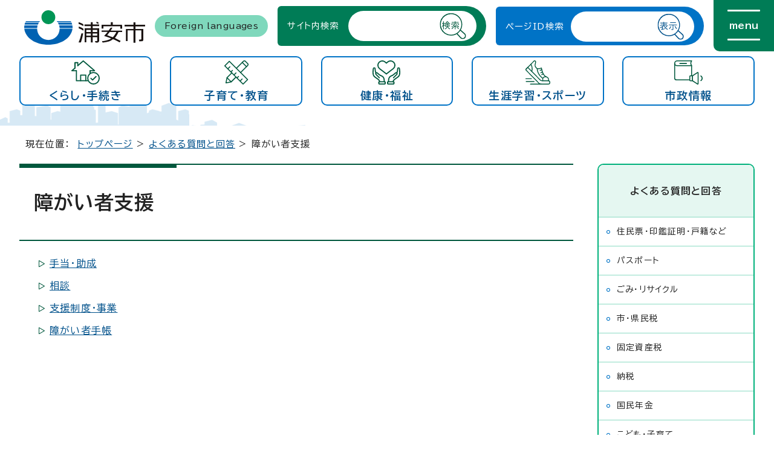

--- FILE ---
content_type: text/html
request_url: https://www.city.urayasu.lg.jp/faq/shogai/index.html
body_size: 6642
content:
<!DOCTYPE html>
<html lang="ja">
<head prefix="og: http://ogp.me/ns# fb: http://ogp.me/ns/fb# article: http://ogp.me/ns/article#">
<!-- Google tag (gtag.js) -->
<script async src="https://www.googletagmanager.com/gtag/js?id=G-DVXSHZL16J"></script><script>
window.dataLayer = window.dataLayer || [];
function gtag(){dataLayer.push(arguments);}
gtag('js', new Date());

gtag('config', 'G-DVXSHZL16J');
</script>
<meta charset="UTF-8">
<title>障がい者支援｜浦安市公式サイト</title>
<meta name="viewport" content="width=device-width, maximum-scale=3.0,viewport-fit=cover">
<meta name="keywords" content="浦安市,うらやす,ウラヤス,千葉県,公式,urayasu">
<meta name="google-site-verification" content="DSeErNlm9Oqw1g5_xoFDpMPNCjrKfKueqNtQRULIDog">
<meta name="meta-pankuzu" content="トップページ→よくある質問と回答→">
<meta name="modified_date" content="平成27年1月27日">
<meta property="og:title" content="障がい者支援｜浦安市公式サイト">
<meta property="og:type" content="article">
<meta property="og:description" content="浦安市公式サイト">
<meta property="og:url" content="https://www.city.urayasu.lg.jp//faq/shogai/index.html">
<meta property="og:image" content="https://www.city.urayasu.lg.jp//_template_/_site_/_default_/_res/images/sns/ogimage.png">
<meta property="og:site_name" content="浦安市公式サイト">
<meta property="og:locale" content="ja_JP">
<script src="../../_template_/_site_/_default_/_res/js/jquery-3.5.1.min.js"></script>
<script>
//<!--
var FI = {};
FI.jQuery = jQuery.noConflict(true);
//-->
</script>
<script src="../../_template_/_site_/_default_/_res/js/jquery.cookie.js"></script>
<script src="../../_template_/_site_/_default_/_res/js/default.js" defer></script>
<script src="../../_template_/_site_/_default_/_res/js/pagetop.js" defer></script>
<script src="../../_template_/_site_/_default_/_res/js/over.js" async></script>
<script src="../../_template_/_site_/_default_/_res/js/id.js" async></script>
<script src="../../_template_/_site_/_default_/_res/js/fm_util.js" async></script>
<link id="cmncss_pc" href="../../_template_/_site_/_default_/_res/default.css?z" rel="stylesheet" type="text/css" class="pconly" media="print,only screen and (min-width : 821px)">
<link id="cmncss_smp" href="../../_template_/_site_/_default_/_res/default_smp.css?z" rel="stylesheet" type="text/css" class="smponly" media="only screen and (max-width : 820px)">
<link id="bgcss" href="../../_template_/_site_/_default_/_res/dummy.css" rel="stylesheet" type="text/css">
<script>
//<!--
var bgcss1 = "../../_template_/_site_/_default_/_res/a.css";
var bgcss2 = "../../_template_/_site_/_default_/_res/b.css";
var bgcss3 = "../../_template_/_site_/_default_/_res/c.css";
var bgcss4 = "../../_template_/_site_/_default_/_res/dummy.css";
// -->
</script>
<link rel="preconnect" href="https://fonts.googleapis.com">
<link rel="preconnect" href="https://fonts.gstatic.com" crossorigin>
<link href="https://fonts.googleapis.com/css2?family=BIZ+UDPGothic:wght@400;700&display=swap" rel="stylesheet">
<script src="https://urayasu.ficsc.jp/urayasu/pages/template/include/js/jquery.js"></script>
<script src="https://urayasu.ficsc.jp/urayasu/pages/template/include/js/jquery_suggest.js"></script>
<script>
//<!--
var QZC = {};
QZC.jQuery = jQuery.noConflict(true);
//-->
</script>
<link href="https://urayasu.ficsc.jp/urayasu/pages/template/include/css/suggest.css" rel="stylesheet" type="text/css">
<script>
//<!--
QZC.SEARCH_HOST = "https://urayasu.ficsc.jp/urayasu/";
(function(){
var $ = QZC.jQuery;
$(
function(){
$("#key").suggest(
QZC.SEARCH_HOST + "js/suggest.htm", {
delay:400,
minchars:1,
top:-1,
left:0,
width_adjust:-2,
autowidth: true,
datatype: "jsonp",
metachars:" +^!() \u3000,\""
}
);
}
);
$(
function(){
$("#key2").suggest(
QZC.SEARCH_HOST + "js/suggest.htm", {
delay:400,
minchars:1,
top:-1,
left:0,
width_adjust:-2,
autowidth: true,
datatype: "jsonp",
metachars:" +^!() \u3000,\""
}
);
}
);
$(
function(){
$("#key3").suggest(
QZC.SEARCH_HOST + "js/suggest.htm", {
delay:400,
minchars:1,
top:-1,
left:0,
width_adjust:-2,
autowidth: true,
datatype: "jsonp",
metachars:" +^!() \u3000,\""
}
);
}
);
QZC.checkTarget = function(){
$("form[name='search']").attr("action",QZC.SEARCH_HOST + $("input[name='tgt'][checked]").val());
};
})();
//-->
</script>
<link rel="apple-touch-icon-precomposed" href="../../_template_/_site_/_default_/_res/images/apple-touch-icon-precomposed.png">
<link rel="shortcut icon" href="../../_template_/_site_/_default_/_res/favicon.ico" type="image/vnd.microsoft.icon">
<link rel="icon" href="../../_template_/_site_/_default_/_res/favicon.ico" type="image/vnd.microsoft.icon">
<script src="../../_template_/_site_/_default_/_res/js/analytics.js"></script>
<script src="https://cdn-eas.readspeaker.com/script/9533/webReader/webReader.js?pids=wr&amp;disable=translation,lookup" type="text/javascript" id="rs_req_Init"></script>
</head>
<body>
<noscript>
<p class="scriptmessage">当ホームページではjavascriptを使用しています。 javascriptの使用を有効にしなければ、一部の機能が正確に動作しない恐れがあります。お手数ですがjavascriptの使用を有効にしてください。</p>
</noscript>
<div id="wrapbg">
<div id="wrap">
<header id="headerbg" role="banner">
<div id="blockskip" class="pconly"><a href="#HONBUN">エンターキーを押すと、ナビゲーション部分をスキップし本文へ移動します。</a></div>
<div id="header">
<div id="tlogo">
<p><a href="../../index.html"><img src="../../_template_/_site_/_default_/_res/images/header/tlogo.svg" alt="浦安市トップページ" width="200" height="57"></a></p>
<!-- ▲▲▲ END tlogo ▲▲▲ --></div>
<div id="utilmenuwrap" class="pconly">
<div id="util">
<div id="util1">
<p class="translation" lang="en"><a href="../../site/1036495/index.html">Foreign languages</a></p>
<!-- ▲▲▲ END util1 ▲▲▲ --></div>
<div id="sitesearch">
<div id="formwrap">
<form id="search" role="search" action="https://urayasu.ficsc.jp/urayasu/search.htm" method="get" onsubmit="QZC.checkTarget();">
<label for="key">サイト内検索</label>
<div class="formbg">
<input name="key" type="text" id="key" autocomplete="off" value="">
<input type="image" src="../../_template_/_site_/_default_/_res/images/header/search.svg" alt="検索">
</div>
</form>
<!-- ▲▲▲ END formwrap ▲▲▲ --></div>
<div class="navidetail">
<form name="idform" id="idform" action="idform">
<label for="kohoid">ページID検索</label>
<div class="formbg">
<input type="text" maxlength="7" name="idtxt" value="" id="kohoid">
<input type="submit" value="表示" id="idbtn">
</div>
</form>
<div id="idresult"></div>
<!-- ▲▲▲ END navidetail ▲▲▲ --></div>
<div class="keyword smponly">
<h2>注目のキーワード</h2><ul><li><a href="/todokede/machi/bus/1000478.html">おさんぽバス</a></li><li><a href="/todokede/gomi/dashikata/index.html">家庭から出るごみ</a></li><li><a href="/kanko/kyodo/index.html">郷土博物館</a></li></ul>
<!-- ▲▲▲ END keyword ▲▲▲ --></div>
<!-- ▲▲▲ END sitesearch ▲▲▲ --></div>
<!-- ▲▲▲ END util ▲▲▲ --></div>
<div id="dropdownmenu" class="pconly">
<div id="smpmenup2bg" class="smpmenup">
<div id="smpmenup2" class="bmenu">
<button type="button" class="hnmenu" aria-expanded="false" aria-controls="smpmenup1menu" lang="en"><span>menu</span></button>
<div id="smpmenup1menu" class="openmenu" aria-hidden="true">
<div id="util2">
<ul>
<li class="font pconly"><a href="../../site/1005925.html">文字サイズ・配色の変更</a></li>
<li id="readspeaker_button1" class="rs_skip"><a aria-hidden="true" href="https://app-eas.readspeaker.com/cgi-bin/rsent?customerid=9533&amp;lang=ja_jp&amp;readid=voice&amp;url=" onclick="readpage(this.href, 'xp1'); return false;" class="rs_href" rel="nofollow">音声読み上げ</a></li>
</ul>
<!-- ▲▲▲ END util2 ▲▲▲ --></div>
<div id="reader">
<div id="xp1" class="rs_preserve rs_skip rs_splitbutton rs_addtools rs_exp"></div>
</div>
<div id="dropdowngnavi">
<h2>カテゴリから探す</h2>
<ul>
<li class="scate1"><a href="../../todokede/index.html">くらし・手続き</a></li>
<li class="scate2"><a href="../../kodomo/index.html">子育て・教育</a></li>
<li class="scate3"><a href="../../fukushi/index.html">健康・福祉</a></li>
<li class="scate4"><a href="../../shogaigakushu/index.html">生涯学習・スポーツ</a></li>
<li class="scate5"><a href="../../shisei/index.html">市政情報</a></li>
</ul>
<!-- ▲▲▲ END dropdowngnavi ▲▲▲ --></div>
<div id="purposemenu1">
<div class="leftbox">
<h2>便利ショートカット</h2><ul class="flexstyle1"><li class="imglink"><a href="/todokede/gomi/index.html"><img src="/_res/projects/default_project/_page_/001/000/001/shortcut/icon01.png" alt="" width="120" height="120"><span>ごみ</span></a></li><li class="imglink"><a href="/shisetsu/index.html"><img src="/_res/projects/default_project/_page_/001/000/001/shortcut/icon02.png" alt="" width="120" height="120"><span>施設案内</span></a></li><li class="imglink"><a href="/kanko/index.html"><img src="/_res/projects/default_project/_page_/001/000/001/shortcut/icon03.png" alt="" width="120" height="120"><span>観光</span></a></li><li class="imglink"><a href="/todokede/machi/bus/1000478.html"><img src="/_res/projects/default_project/_page_/001/000/001/shortcut/icon04.png" alt="" width="120" height="120"><span>おさんぽバス</span></a></li><li class="imglink"><a href="/todokede/soudan/index.html"><img src="/_res/projects/default_project/_page_/001/000/001/shortcut/icon05.png" alt="" width="120" height="120"><span>悩み相談</span></a></li><li class="imglink"><a href="/life/1005833.html"><img src="/_res/projects/default_project/_page_/001/000/001/shortcut/icon06.png" alt="" width="120" height="120"><span>引越し</span></a></li><li class="imglink"><a href="/life/1005832.html"><img src="/_res/projects/default_project/_page_/001/000/001/shortcut/icon07.png" alt="" width="120" height="120"><span>結婚・離婚</span></a></li><li class="imglink"><a href="/kodomo/ninshin/index.html"><img src="/_res/projects/default_project/_page_/001/000/001/shortcut/icon08.png" alt="" width="120" height="120"><span>妊娠・出産</span></a></li><li class="imglink"><a href="/kodomo/kosodate/index.html"><img src="/_res/projects/default_project/_page_/001/000/001/shortcut/icon09.png" alt="" width="120" height="120"><span>子育て</span></a></li><li class="imglink"><a href="/life/1005831.html"><img src="/_res/projects/default_project/_page_/001/000/001/shortcut/icon10.png" alt="" width="120" height="120"><span>入園・入学</span></a></li><li class="imglink"><a href="/life/1005834.html"><img src="/_res/projects/default_project/_page_/001/000/001/shortcut/icon11.png" alt="" width="120" height="120"><span>高齢者介護</span></a></li><li class="imglink"><a href="/shisei/jigyosha/index.html"><img src="/_res/projects/default_project/_page_/001/000/001/shortcut/icon12.png" alt="" width="120" height="120"><span>事業者向け</span></a></li></ul>
<!-- ▲▲▲ END leftbox ▲▲▲ --></div>
<div class="rightbox">
<div class="emergency">
<h2>いざというときに</h2><ul><li><a href="/todokede/anzen/kyukyu/1038262.html">急病のとき</a></li><li><a href="/fukushi/iryou/index.html">市内の医療機関</a></li><li><a href="/todokede/anzen/bousai/index.html">防災</a></li><li><a href="/todokede/anzen/1002080.html">重要なお知らせ配信サービス</a></li></ul>
<!-- ▲▲▲ END emergency ▲▲▲ --></div>
<div class="purposelink">
<ul class="flexstyle2"><li class="imglink"><a href="https://www.q-system.info/12227-1/" target="_blank"><img src="/_res/projects/default_project/_page_/001/000/001/icon-link/madoguchi.png" alt="" width="50" height="50"><span>リアルタイム<br>窓口混雑状況<img src="/_template_/_site_/_default_/_res/images/parts/newwin2.gif" alt="外部リンク・新しいウィンドウで開きます" width="12" height="11" class="external"></span></a></li><li class="imglink"><a href="/faq/index.html"><img src="/_res/projects/default_project/_page_/001/000/001/icon-link/faq.png" alt="" width="50" height="50"><span>よくある質問と<br>回答</span></a></li></ul>
<!-- ▲▲▲ END purposelink ▲▲▲ --></div>
<!-- ▲▲▲ END rightbox ▲▲▲ --></div>
<!-- ▲▲▲ END purposemenu1 ▲▲▲ --></div>
<button type="button" class="psclose" lang="en">close</button>
<!-- ▲▲▲ END purposemenu ▲▲▲ --></div>
<!-- ▲▲▲ END bmenu ▲▲▲ --></div>
<!-- ▲▲▲ END smpmenup ▲▲▲ --></div>
<!-- ▲▲▲ END dropdownmenu ▲▲▲ --></div>
<!-- ▲▲▲ END utilmenuwrap ▲▲▲ --></div>
<!-- ▲▲▲ END header ▲▲▲ --></div>
</header>
<hr class="hide">
<nav id="gnavibg" role="navigation" aria-label="メインメニュー" class="pconly">
<div id="gnavi">
<ul id="topscate" class="clearfix">
<li class="scate scate1">
<button type="button" class="tismenu pconly" aria-expanded="false" aria-controls="list1">くらし・手続き</button>
<div id="list1" class="navi" aria-hidden="true">
<div class="gnavilower">
<p class="gnavidetail"><a href="../../todokede/index.html">くらし・手続き<span class="pconly">トップ</span></a></p>
<button type="button" class="gnaviclose pconly" lang="en">close</button>
<!-- ▲▲▲ END gnavilower ▲▲▲ --></div>
<ul class="clearfix pconly">
<li><a href="/todokede/anzen/index.html">安全・安心</a></li>
<li><a href="/todokede/testuduki/index.html">住民票・戸籍・印鑑登録・マイナンバーカード・パスポート</a></li>
<li><a href="/todokede/zeikin/index.html">税金</a></li>
<li><a href="/todokede/nenkin/index.html">国民年金</a></li>
<li><a href="/todokede/machi/index.html">くらし・交通</a></li>
<li><a href="/todokede/gomi/index.html">ごみ・リサイクル</a></li>
<li><a href="/todokede/kankyo/index.html">環境・生きもの</a></li>
<li><a href="/todokede/sousai/index.html">葬祭・墓地</a></li>
<li><a href="/todokede/soudan/index.html">相談窓口</a></li>
<li><a href="/todokede/shohiseikatsu/index.html">消費生活</a></li>
<li><a href="/todokede/danjo/index.html">人権・男女共同参画</a></li>
</ul>
<!-- ▲▲▲ END navi ▲▲▲ --></div>
<!-- ▲▲▲ END scate ▲▲▲ --></li>
<li class="scate scate2">
<button type="button" class="tismenu pconly" aria-expanded="false" aria-controls="list2">子育て・教育</button>
<div id="list2" class="navi" aria-hidden="true">
<div class="gnavilower">
<p class="gnavidetail"><a href="../../kodomo/index.html">子育て・教育<span class="pconly">トップ</span></a></p>
<button type="button" class="gnaviclose pconly" lang="en">close</button>
<!-- ▲▲▲ END gnavilower ▲▲▲ --></div>
<ul class="clearfix pconly">
<li><a href="/kodomo/ninshin/index.html">妊娠・出産</a></li>
<li><a href="/kodomo/kosodate/index.html">子育て支援・手当・予防接種</a></li>
<li><a href="/kodomo/kyoiku/index.html">教育委員会</a></li>
<li><a href="/kodomo/gakko/index.html">小学校・中学校／就学支援</a></li>
<li><a href="/kodomo/hoiku/index.html">保育園・幼稚園・認定こども園</a></li>
<li><a href="/kodomo/seishonen/index.html">青少年の教育・支援</a></li>
</ul>
<!-- ▲▲▲ END navi ▲▲▲ --></div>
<!-- ▲▲▲ END scate ▲▲▲ --></li>
<li class="scate scate3">
<button type="button" class="tismenu pconly" aria-expanded="false" aria-controls="list3">健康・福祉</button>
<div id="list3" class="navi" aria-hidden="true">
<div class="gnavilower">
<p class="gnavidetail"><a href="../../fukushi/index.html">健康・福祉<span class="pconly">トップ</span></a></p>
<button type="button" class="gnaviclose pconly" lang="en">close</button>
<!-- ▲▲▲ END gnavilower ▲▲▲ --></div>
<ul class="clearfix pconly">
<li><a href="/fukushi/iryou/index.html">病院・医療機関</a></li>
<li><a href="/fukushi/kenshin/index.html">健康診査・検診</a></li>
<li><a href="/fukushi/yobou/index.html">健康づくり・感染症などの予防</a></li>
<li><a href="/fukushi/koureisha/index.html">高齢者支援</a></li>
<li><a href="/fukushi/shogai/index.html">障がい者支援</a></li>
<li><a href="/fukushi/seikatsu/index.html">生活全般の支援</a></li>
<li><a href="/fukushi/kokuho/index.html">国民健康保険</a></li>
</ul>
<!-- ▲▲▲ END navi ▲▲▲ --></div>
<!-- ▲▲▲ END scate ▲▲▲ --></li>
<li class="scate scate4">
<button type="button" class="tismenu pconly" aria-expanded="false" aria-controls="list4">生涯学習・スポーツ</button>
<div id="list4" class="navi" aria-hidden="true">
<div class="gnavilower">
<p class="gnavidetail"><a href="../../shogaigakushu/index.html">生涯学習・スポーツ<span class="pconly">トップ</span></a></p>
<button type="button" class="gnaviclose pconly" lang="en">close</button>
<!-- ▲▲▲ END gnavilower ▲▲▲ --></div>
<ul class="clearfix pconly">
<li><a href="/shogaigakushu/gakushu/index.html">生涯学習・文化</a></li>
<li><a href="/shogaigakushu/1008155/index.html">市民大学校</a></li>
<li><a href="/shogaigakushu/sports/index.html">スポーツ</a></li>
<li><a href="/shogaigakushu/chiiki/index.html">地域活動・交流・連携</a></li>
<li><a href="/shogaigakushu/koryu/index.html">国際・平和</a></li>
</ul>
<!-- ▲▲▲ END navi ▲▲▲ --></div>
<!-- ▲▲▲ END scate ▲▲▲ --></li>
<li class="scate scate5">
<button type="button" class="tismenu pconly" aria-expanded="false" aria-controls="list5">市政情報</button>
<div id="list5" class="navi" aria-hidden="true">
<div class="gnavilower">
<p class="gnavidetail"><a href="../../shisei/index.html">市政情報<span class="pconly">トップ</span></a></p>
<button type="button" class="gnaviclose pconly" lang="en">close</button>
<!-- ▲▲▲ END gnavilower ▲▲▲ --></div>
<ul class="clearfix pconly">
<li><a href="/shisei/profile/index.html">浦安市紹介</a></li>
<li><a href="/shisei/soshiki/index.html">市の組織</a></li>
<li><a href="/shisei/toukei/index.html">統計</a></li>
<li><a href="/shisei/zaisei/index.html">市の財政</a></li>
<li><a href="/shisei/keikaku/index.html">計画・取り組み</a></li>
<li><a href="http://krg028.legal-square.com/HAS-Shohin/page/SJSrbLogin.jsf" target="_blank">市例規集検索<img src="/_template_/_site_/_default_/_res/images/parts/newwin2.gif" alt="外部リンク・新しいウィンドウで開きます" width="12" height="11" class="external"></a></li>
<li><a href="/shisei/machi/index.html">まちづくり</a></li>
<li><a href="/shisei/kocho/index.html">市民の声（広聴）</a></li>
<li><a href="/shisei/koho/index.html">広報</a></li>
<li><a href="/shisei/johokoukai/index.html">情報公開（報告書・審議会など）・行政不服審査制度</a></li>
<li><a href="/shisei/shigikai/index.html">市議会</a></li>
<li><a href="/shisei/kansa/index.html">監査</a></li>
<li><a href="/shisei/senkyo/index.html">選挙</a></li>
<li><a href="/shisei/jigyosha/index.html">事業者向け情報</a></li>
</ul>
<!-- ▲▲▲ END navi ▲▲▲ --></div>
<!-- ▲▲▲ END scate ▲▲▲ --></li>
</ul>
</div>
</nav>
<hr class="hide">
<div id="pagebodybg">
<nav id="tpath" role="navigation" aria-label="現在の位置">
<p>現在位置：&nbsp;
<a href="../../index.html">トップページ</a> &gt;
<a href="../../faq/index.html">よくある質問と回答</a> &gt;
障がい者支援
</p>
</nav>
<hr class="hide">
<div id="pagebody" class="clearfix lnaviright">
<p class="skip"><a id="HONBUN">ここから本文です。</a></p>
<main id="page" role="main">
<article id="content">
<div id="voice">
<h1>障がい者支援</h1>
<ul class="listlink">
<li>
<a href="../../faq/shogai/teate/index.html">手当・助成</a>
</li>
<li>
<a href="../../faq/shogai/soudan/index.html">相談</a>
</li>
<li>
<a href="../../faq/shogai/shien/index.html">支援制度・事業</a>
</li>
<li>
<a href="../../faq/shogai/techo/index.html">障がい者手帳</a>
</li>
</ul>
<!-- ▲▲▲ END voice ▲▲▲ --></div>
</article>
</main>
<hr class="hide">
<nav id="lnavi" role="navigation" aria-labelledby="localnav">
<div id="menubg">
<div id="menu" class="articleall">
<h2 id="localnav" class="plus"><a href="../../faq/index.html">よくある質問と回答</a></h2>
<ul>
<li><a href="../../faq/juminhyo/index.html">住民票・印鑑証明・戸籍など</a></li>
<li><a href="../../faq/passport/index.html">パスポート</a></li>
<li><a href="../../faq/gomi/index.html">ごみ・リサイクル</a></li>
<li><a href="../../faq/zei/index.html">市・県民税</a></li>
<li><a href="../../faq/koteishisan/index.html">固定資産税</a></li>
<li><a href="../../faq/nouzei/index.html">納税</a></li>
<li><a href="../../faq/nenkin/index.html">国民年金</a></li>
<li><a href="../../faq/kodomo/index.html">こども・子育て</a></li>
<li><a href="../../faq/hoikuen/index.html">保育園・幼稚園</a></li>
<li><a href="../../faq/gakko/index.html">学校</a></li>
<li><a href="../../faq/fukushi/index.html">社会福祉</a></li>
<li><a href="../../faq/koureisha/index.html">高齢者</a></li>
<li><a href="../../faq/kaigo/index.html">介護保険</a></li>
<li><a href="../../faq/1010928/index.html">健康</a></li>
<li class="choice" aria-current="page">障がい者支援</li>
<li><a href="../../faq/sumai/index.html">住まい・まちづくり</a></li>
<li><a href="../../faq/douro/index.html">道路・交通</a></li>
<li><a href="../../faq/gesui/index.html">下水道</a></li>
<li><a href="../../faq/jigyosha/index.html">事業者</a></li>
<li><a href="../../faq/kouen/index.html">公園・緑地</a></li>
<li><a href="../../faq/jitensha/index.html">自転車・バイク</a></li>
<li><a href="../../faq/kotsu/index.html">交通</a></li>
<li><a href="../../faq/kankyo/index.html">環境</a></li>
<li><a href="../../faq/pet/index.html">ペット・動物</a></li>
<li><a href="../../faq/shakaikyoiku/index.html">社会教育</a></li>
<li><a href="../../faq/sport/index.html">スポーツ</a></li>
<li><a href="../../faq/bouhan/index.html">防犯・防災</a></li>
<li><a href="../../faq/shobo/index.html">消防・救急</a></li>
<li><a href="../../faq/shouhi/index.html">消費生活</a></li>
<li><a href="../../faq/1008185/index.html">地域・コミュニティ</a></li>
<li><a href="../../faq/jinken/index.html">人権・男女共同参画</a></li>
<li><a href="../../faq/koho/index.html">広聴・広報</a></li>
<li><a href="../../faq/soshiki/index.html">市役所・組織</a></li>
<li><a href="../../faq/joho/index.html">個人情報・情報公開</a></li>
<li><a href="../../faq/toukei/index.html">統計</a></li>
<li><a href="../../faq/jorei/index.html">条例・計画・取り組み</a></li>
<li><a href="../../faq/shoko/index.html">職業</a></li>
<li><a href="../../faq/kanko/index.html">観光</a></li>
<li><a href="../../faq/1009717/index.html">災害復旧・復興</a></li>
<li><a href="../../faq/gaibu/index.html">監査・議会・選挙</a></li>
</ul>
</div>
</div>
</nav>
</div>
</div>
<hr class="hide">
<aside id="guidebg" role="complementary">
<div id="guide" class="pconly">
<p class="pagetop"><a href="#wrap"><img src="../../_template_/_site_/_default_/_res/images/page/pagetop.svg" alt="このページのトップへ戻る" width="60" height="60"></a></p>
</div>
</aside>
<hr class="hide">
<nav id="jssmpbtmnavi" class="smponly">
<ul>
<li id="jssmpbtmnavi01"><a href="../../index.html">ホーム</a></li>
<li id="jssmpbtmnavi02"></li>
<li id="jssmpbtmnavi03">
<div id="smpmenup1bg" class="smpmenup">
<div id="smpmenup1" class="bmenu">
<button class="hnmenu" aria-expanded="false" aria-controls="smpmenup1menu"><span>検索</span></button>
<div id="emergencymenu" class="openmenu" aria-hidden="true">
<button class="psclose" lang="en">close</button>
</div>
</div>
</div>
</li>
<li id="jssmpbtmnavi04"><p class="pagetop"><a href="#wrap">ページの先頭</a></p></li>
</ul>
</nav>
<hr class="hide">
<footer role="contentinfo">
<div id="footerbg">
<div id="footer">
<div id="add">
<div id="addleft">
<h2>浦安市役所</h2>
<address>
〒279-8501 千葉県浦安市猫実一丁目1番1号<br>
電話：047-351-1111
</address>
<ul>
<li><a href="../../site/sitemap.html">サイトマップ</a></li>
<li><a href="../../site/1005103.html">動作環境</a></li>
<li><a href="../../site/1005104.html">個人情報の取り扱いについて</a></li>
<li><a href="../../site/1005105.html">著作権法等</a></li>
<li><a href="../../site/1005936.html">サイトの使い方</a></li>
</ul>
<!-- ▲▲▲ END addleft ▲▲▲ --></div>
<div id="addright">
<ul>
<li class="flink1"><a href="../../shisetsu/shikanren/shiyakusho/1005488.html">アクセス</a></li>
<li class="flink2"><a href="../../shisetsu/shikanren/shiyakusho/1013501.html">庁舎案内</a></li>
<li class="flink3"><a href="../../site/1005102.html">お問い合わせ</a></li>
</ul>
<!-- ▲▲▲ END addright ▲▲▲ --></div>
<!-- ▲▲▲ END add ▲▲▲ --></div>
<p id="copy" lang="en">Copyright &copy; City Urayasu, All Rights Reserved.</p>
<!-- ▲▲▲ END footer ▲▲▲ --></div>
</div>
</footer>
</div>
</div>
<img src="https://urayasu.ficsc.jp/urayasu/log.gif" alt="" width="1" height="1" class="log">
<!-- xmldata for linkcheck start
<linkdata>
<pageid>1003388</pageid>
<pagetitle>障がい者支援</pagetitle>
<pageurl>https://www.city.urayasu.lg.jp/faq/shogai/index.html</pageurl>
<device>p</device>
<groupid></groupid>
<groupname></groupname>
<linktitle></linktitle>
<linkurl></linkurl>
</linkdata>
xmldata for linkcheck end  -->
<script type="text/javascript" src="/_Incapsula_Resource?SWJIYLWA=719d34d31c8e3a6e6fffd425f7e032f3&ns=1&cb=1346780113" async></script></body>
</html>


--- FILE ---
content_type: text/css
request_url: https://www.city.urayasu.lg.jp/_template_/_site_/_default_/_res/default.css?z
body_size: -91
content:
@charset "utf-8";
@import url(eventcal.css);
@import url(site.css);
@import url(content.css?0507);
@import url(parts.css);
@import url(fontstyle.css);
@import url(print.css);


--- FILE ---
content_type: text/css
request_url: https://www.city.urayasu.lg.jp/_template_/_site_/_default_/_res/eventcal.css
body_size: 4450
content:
@charset "utf-8";
/*******************************************************************************
イベントカレンダー
*******************************************************************************/
/*==============================================================================
	レイアウト
==============================================================================*/
#eventcalendar{
	position:relative;
}
/*	横幅が狭い時にイベント検索を避ける
------------------------------------------------------------------------------*/
@media screen and (max-width:1676px){
	.eventwrap #pagebody,.eventwrap #tpath{
		margin-left:150px;
		width:calc(100% - 150px);
	}
	.eventwrap #pagebody,.eventwrap #tpath,.eventwrap #content3{
		min-width:auto;
	}
}
/*------------------------------------------------------------------------------
	イベント検索
------------------------------------------------------------------------------*/
#eventsearch{
	height:100%;
	position:fixed;
	left: -580px;
	top:0px;
	z-index:20000;
	border-right:10px solid #014A87;
}
#esearchbox{
	padding:20px 0px 25px 20px;
	width:580px;
	height:100%;
	background:#014A87;
	background:rgba(1,74,135,0.8);
	overflow-y:auto;
	box-sizing:border-box;
}
#esearch{
	width:510px;
	background:#D0E7FF;
	padding:15px;
	text-align:center;
	border-radius:5px;
}
#esearch::after{
	content:"";
	display:block;
	clear:both;
}
/*==============================================================================
	イベント検索項目
==============================================================================*/
#esearch h2{
	margin-bottom:15px;
	padding:5px 2px 5px 2px;
	border-bottom:3px solid #014A87;
	text-align:left;
}
/*------------------------------------------------------------------------------
	ボタン
------------------------------------------------------------------------------*/
#eventlink{
	width:140px;
	position:absolute;
	top:150px;
	right:-150px;
}
/*------------------------------------------------------------------------------
	募集締切、長期イベントへのリンク
------------------------------------------------------------------------------*/
#eventjump{
	margin:0px 5px 15px 5px;
	padding:5px;
	background:#FFFFFF;
	background:rgba(255,255,255,0.8);
	border-radius:5px;
}
#eventjump ul{
	list-style-type:none;
}
#eventjump ul li{
	margin-top:7px;
	font-size:85%;
	letter-spacing:.05em;
	line-height:1.5;
	text-align:left;
}
#eventjump ul li:first-child{
	margin-top:0px;
}
#eventjump ul li a{
	padding:8px 8px 8px 35px;
	position:relative;
	display:block;
	color:#222222;
	text-decoration:none;
	font-weight:bold;
	background:#efefef;
	border-bottom:3px solid #999;
	border-radius:5px;
}
#eventjump ul li a::after{
	content:"";
	width:5px;
	height:5px;
	position:absolute;
	right:6px;
	bottom:6px;
	border-right:2px solid #000;
	border-bottom:2px solid #000;
	transform:rotate(45deg);
}
#eventjump ul li.ecalendar a{
	background:#efefef url(images/eventcal/event.svg) no-repeat 10px center;
}
#eventjump ul li.longterm a{
	background:#efefef url(images/eventcal/longterm.svg) no-repeat 6px center;
}
#eventjump ul li.termination a{
	background:#efefef url(images/eventcal/termination.svg) no-repeat 8px center;
}
/*------------------------------------------------------------------------------
	イベント検索を開くボタン
------------------------------------------------------------------------------*/
#esearchbtn{
	margin:0px 0px 0px 0px;
	width:130px;
	border-top:2px solid #FFFFFF;
	border-right:2px solid #FFFFFF;
	border-bottom:2px solid #FFFFFF;
	border-radius:0px 7px 7px 0px;
	z-index:20001;
}
#esearchbtn button{
	margin:0px;
	padding:60px 25px 14px 15px;
	width:100%;
	display:block;
	font-weight:bold;
	font-size:130%;
	color:#FFFFFF;
	cursor:pointer;
	border:none;
	background:#014A87 url(images/eventcal/search.svg) no-repeat left calc(50% - 5px) top 18px;
	border-radius:0px 7px 7px 0px;
	line-height:1.5;
	-webkit-appearance:none;
	position:relative;
}
#esearchbtn button:focus{
	text-decoration-line:underline;
	text-underline-offset:.18em;
}
#esearchbtn button::after{
	content:"";
	margin:auto 0;
	width:8px;
	height:8px;
	position:absolute;
	top:0;
	bottom:0;
	right:7px;
	border-right:2px solid #FFF;
	border-top:2px solid #FFF;
	transform:rotate(45deg);
}
.eventactive #esearchbtn button::after{
	transform:rotate(-135deg);
	right:3px;
}
/*------------------------------------------------------------------------------
	検索条件
------------------------------------------------------------------------------*/
#esearch .conditions{
	margin:0px 0px 10px 0px;
	padding:10px 15px 15px 15px;
	background:#FFFFFF;
	border-radius:5px;
	text-align:left;
}
#esearch .conditions fieldset,#esearch .conditions legend{
	margin:0px;
	padding:0px;
	border:none;
}
/*	見出し
------------------------------------------------------------------------------*/
#esearch .conditions h3{
	margin-bottom:10px;
	padding:0px 10px 0px 5px;
	font-size:110%;
	border-left:5px solid #014A87;
}
#esearch .conditions label.keyword,#esearch .conditions legend{
	margin-bottom:10px;
	padding:0px 10px 0px 5px;
	display:block;
	font-size:110%;
	font-weight:bold;
	border-left:5px solid #014A87;
}
#esearch .conditions legend h3{
	margin-bottom:0px;
}
/*	キーワード
------------------------------------------------------------------------------*/
#esearch .conditions input{
	margin:0px 5px 0px 0px;
	vertical-align:middle
}
#esearch .conditions input#text{
	margin:0px;
	padding:8px 5px 8px 5px;
	width:95%;
	font-size:120%;
	background:#FFFFFF;
	border:2px solid #CCCCCC;
	-webkit-appearance:none;
}
/*	チェックボックス、ラジオボタン
------------------------------------------------------------------------------*/
#esearch .conditions input[type="checkbox"],
#esearch .conditions input[type="radio"]{
	width:1.15em;
	height:1.15em;
	vertical-align:middle
}
#esearch .conditions ul{
	list-style-type:none;
}
#esearch .conditions ul::after{
	content:"";
	display:block;
	clear:both;
}
#esearch .conditions ul.choices2 li,
#esearch .conditions ul.choices3 li{
	margin-bottom:5px;
}
#esearch .conditions ul.choices2 li{
	width:50%;
	float:left;
}
#esearch .conditions ul.choices3 li{
	width:33.3333%;
	float:left;
}
/*	セレクトボックス
------------------------------------------------------------------------------*/
#esearch .conditions select{
	margin-bottom:5px;
	padding:7px 5px 7px 5px;
	border:1px solid #CCCCCC;
}
#esearch .conditions select#place{
	width:75%;
}
/*	期間
------------------------------------------------------------------------------*/
#esearch .conditions .datepickerbox{
	margin:0px 7px 3px 0px;
	padding:5px 28px 5px 5px;
	width:65%;
	font-size:100%;
	background:#FFFFFF;
	border:1px solid #CCCCCC;
	display:inline-block;
	position:relative;
	z-index:1;
}
#esearch .conditions .datepicker{
	padding:3px 5px 3px 5px;
	font-size:100%;
	width:100%;
	border:none;
	box-sizing:border-box;
}
/*	条件検索追加ボタン
------------------------------------------------------------------------------*/
.addconditions{
	text-align:left;
}
.addconditions>p{
	margin:0px 0px 10px 0px;
	display:inline-block;
	position:relative;
	-webkit-appearance:none;
}
.addconditions>p button{
	margin:0;
	padding:13px 25px 13px 50px;
	display:block;
	font-weight:bold;
	font-size:100%;
	color:#222222;
	cursor:pointer;
	text-decoration-line:underline;
	text-underline-offset:.18em;
	background:#FFFFFF;
	border:none;
	border-radius:5px;
	line-height:1.8;
	appearance: none;
	-webkit-appearance:none;
}
.addconditions>p button:hover{
	text-decoration-thickness:.18em;
}
.addconditions>p::before{
	content:"";
	width:31px;
	height:31px;
	position:absolute;
	left:10px;
	top:calc((100% - 31px) / 2);
	background:#014A87;
	border-radius:50%;
}
.addconditions>p.plus button::before,.addconditions>p.minus button::before{
	content:"";
	width:15px;
	height:3px;
	position:absolute;
	left:18px;
	top:calc((100% - 3px) / 2);
	background:#FFF;
}
.addconditions>p.plus button::after{
	content:"";
	width:3px;
	height:15px;
	position:absolute;
	left:24px;
	top:calc((100% - 15px) / 2);
	background:#FFF;
}
/*	検索ボタン
------------------------------------------------------------------------------*/
.eventsearch,input[type="button"].eventsearch{
	margin-top:15px;
	padding:25px 0px 25px 0px;
	width:100%;
	font-weight:bold;
	font-size:120%;
	color:#FFFFFF;
	cursor:pointer;
	background:#014A87;
	border:none;
	border-radius:5px;
	-webkit-appearance:none;
}
/*	閉じるボタン
------------------------------------------------------------------------------*/
.eventclose{
	margin:10px 0px 0px 0px;
	width:30%;
	float:right;
	display:inline-block;
	-webkit-appearance:none;
}
.eventclose button{
	margin:0;
	padding:11px 0px 11px 50px;
	width:100%;
	display:block;
	position:relative;
	box-sizing:border-box;
	color:#014A87;
	font-weight:bold;
	font-size:100%;
	background:#FFFFFF;
	border:2px solid #014A87;
	border-radius:5px;
	text-align:left;
	line-height:1.8;
	cursor:pointer;
	appearance: none;
	-webkit-appearance:none;
}
.eventclose button::before,.eventclose button::after{
	content:"";
	width:3px;
	height:22px;
	position:absolute;
	left:24px;
	top:calc((100% - 22px) / 2);
	background:#014A87;
	border-radius:3px;
}
.eventclose button::before{
	transform:rotate(45deg);
}
.eventclose button::after{
	transform:rotate(-45deg);
}
/*------------------------------------------------------------------------------
	エラー
------------------------------------------------------------------------------*/
#esearch #inputerror{
	margin:0px 0px 20px 0px;
	padding:8px;
	background-color:#FFE8E8;
	border:1px solid #900;
}
#esearch #inputerror p{
	margin:0px;
	padding:10px 10px 10px 15px;
	color:#900;
	font-weight:bold;
	background-color:#FFF;
	text-align:left;
}
#esearch .error{
	background:#FFFFDD;
}
#eventsearch #esearch .error label.keyword,#eventsearch #esearch .error legend{
	border-color:#900;
}
#esearch .error .errortxt{
	color:#900;
}
/*==============================================================================
	カレンダー共通
==============================================================================*/
/*------------------------------------------------------------------------------
	一覧見出し
------------------------------------------------------------------------------*/
#ecalendar h2,
#eventcardbox h2{
	margin:0px 0px 5px 0px;
	padding:5px 10px 5px 25px;
	width:640px;
	float:left;
	font-size:130%;
	vertical-align:middle;
	background:url(images/eventcal/event_h2.svg) no-repeat left center;
}
/*------------------------------------------------------------------------------
	表示切替
------------------------------------------------------------------------------*/
#eventswitch{
	margin:0px 0px 0px 15px;
	float:right;
	font-size:95%;
}
#eventswitch ul{
	display:inline-block;
	list-style-type:none;
	vertical-align:bottom;
}
#eventswitch ul::after{
	content:"";
	display:block;
	clear:both;
}
#eventswitch ul li{
	float:left;
}
#eventswitch ul li img{
	vertical-align:bottom;
}
#eventswitch ul li button{
	margin:0px;
	padding:8px 10px 8px 35px;
	display:block;
	color:#222222;
	cursor:pointer;
	background:#EEEEEE;
	border:1px solid #CCCCCC;
	text-decoration:none;
	line-height:1.8;
	appearance: none;
	-webkit-appearance:none;
}
#eventswitch ul li.datetype button{
	background:#EEEEEE url(images/eventcal/cal_off.svg) no-repeat 8px center;
	border-right:none;
	border-radius:3px 0 0 3px;
}
#eventswitch ul li.listtype button{
	background:#EEEEEE url(images/eventcal/list_off.svg) no-repeat 10px center;
	border-left:none;
	border-radius:0 3px 3px 0;
}
#eventswitch ul li.active button,#eventswitch ul li button:hover{
	background-color:#CCCCCC;
}
#eventswitch ul li.datetype.active button{
	background:#CCCCCC url(images/eventcal/cal_on.svg) no-repeat 8px center;
}
#eventswitch ul li.listtype.active button{
	background:#CCCCCC url(images/eventcal/list_on.svg) no-repeat 10px center;
}
/*------------------------------------------------------------------------------
	検索条件
------------------------------------------------------------------------------*/
#eventcondition{
	margin:0px 10px 25px 10px;
	padding:10px;
	background:#D0E7FF;
	border-radius:8px;
}
#eventcondition::after{
	content:"";
	display:block;
	clear:both;
}
#eventcondition h2{
	margin-bottom:5px;
	padding:3px 10px 0px 28px;
	font-size:120%;
	background:url(images/eventcal/narrow.svg) no-repeat left center;
}
/*	条件
------------------------------------------------------------------------------*/
#eventcondition dl{
	margin:0px 5px 5px 5px;
	clear:both;
	background:#FFFFFF;
	border-bottom:1px solid #CCC;
}
#eventcondition dl::after{
	content:"";
	display:block;
	clear:both;
}
#eventcondition dt{
	padding:5px 8px 5px 10px;
	width:220px;
	float:left;
	clear:both;
	font-weight:bold;
	background:#FFF;
	border-top:1px solid #CCC;
	box-sizing:border-box;
}
#eventcondition dd{
	padding:5px 10px 5px 10px;
	width:calc(100% - 220px);
	float:right;
	border-left:2px dotted #CCC;
	border-top:1px solid #CCC;
	box-sizing:border-box;
}
#eventcondition dd ul{
	margin:0px;
	list-style-type:none;
}
#eventcondition dd ul li{
	padding:0px;
	display:inline-block;
}
/*	クリアボタン
------------------------------------------------------------------------------*/
.clearsearch,input[type="button"].clearsearch{
	margin:5px 5px 5px 5px;
	padding:8px 0px 8px 0px;
	width:20%;
	float:right;
	font-weight:bold;
	font-size:100%;
	color:#222222;
	cursor:pointer;
	background:#EEEEEE;
	border:1px solid #AAAAAA;
	border-radius:5px;
	-webkit-appearance:none;
	box-sizing:border-box;
	vertical-align:top;
}
/*------------------------------------------------------------------------------
	長期イベント、もうすぐ募集締切り
------------------------------------------------------------------------------*/
#eventbottom{
	margin:0px 10px 0px 10px;
	padding-top:10px;
}
#eventcalendar .eventlist{
	margin:50px auto 0px auto;
	width:100%;
	display:table;
	position:relative;
}
#eventcalendar .eventlist::after{
	content:"";
	display:block;
	clear:both;
}
#eventcalendar .eventlist h2{
	padding:30px 5px 30px 5px;
	width:150px;
	display:table-cell;
	vertical-align:middle;
	font-size:110%;
	color:#FFFFFF;
	background:#014A87;
	text-align:center;
	line-height:1.7;
	border-radius:5px 0px 0px 5px;
}
#longterm::before{
	content:"";
	width:49px;
	height:52px;
	background:url(images/eventcal/longterm_h2.svg) no-repeat left top;
	position:absolute;
	display:inline-block;
	left:10px;
	top:-36px;
}
#termination::before{
	content:"";
	width:36px;
	height:37px;
	background:url(images/eventcal/termination_h2.svg) no-repeat left top;
	position:absolute;
	display:inline-block;
	left:10px;
	top:-36px;
}
/*	イベント
------------------------------------------------------------------------------*/
#eventcalendar .eventlist .lists{
	padding:15px 15px 5px 15px;
	display:table-cell;
	background:#FFFFFF;
	border-top:5px solid #014A87;
}
#eventcalendar .eventlist .lists p{
	margin:0px 5px 15px 5px;
}
#eventcalendar .eventlist .lists ul{
	margin:5px 5px 0px 5px;
	list-style-type:none;
}
#eventcalendar .eventlist .lists ul li{
	margin-bottom:10px;
	padding-left:15px;
	padding-bottom:10px;
	border-bottom:2px solid #EEEEEE;
	line-height:1.8;
	position: relative;
}
#eventcalendar .eventlist .lists ul li::before{
	content:"";
	position:absolute;
	top:.5em;
	left:0px;
	border-top:5px solid transparent;
	border-left:7px solid #999;
	border-bottom:5px solid transparent;
}
#eventcalendar .eventlist .lists ul li a{
	margin-right:10px;
}
/*------------------------------------------------------------------------------
	イベントカテゴリ
------------------------------------------------------------------------------*/
#eventcalendar table ul li img{
	vertical-align:middle;
}
#eventcalendar span.ecate{
	margin-left:3px;
	padding:2px 10px 2px 10px;
	font-size:80%;
	color:#222222;
	display:inline-block;
	vertical-align:middle;
	line-height:1.5;
	background:#E0E0E0;
	border-radius:3px;
}
#eventcalendar span.e10{
	background:#fff69e;
}
#eventcalendar span.e20{
	background:#ffd0a1;
}
#eventcalendar span.e30{
	background:#ffcbca;
}
#eventcalendar span.e40{
	background:#ecccf4;
}
#eventcalendar span.e50{
	background:#cfc2ef;
}
#eventcalendar span.e60{
	background:#c8d7f5;
}
#eventcalendar span.e70{
	background:#d1edfb;
}
#eventcalendar span.e80{
	background:#d0efe7;
}
#eventcalendar span.e90{
	background:#d0efd5;
}
#eventcalendar span.e100{
	background:#e6f4ba;
}
/*	開催期間、締切り
------------------------------------------------------------------------------*/
#eventcalendar span.kaisaikikan{
	margin:0px 10px 0px 0px;
	background:#D0E7FF;
	border:none;
}
#eventcalendar span.termination{
	margin:0px 10px 0px 0px;
	background:#FAD029;
}
/*	募集必要、募集終了
------------------------------------------------------------------------------*/
#eventcalendar span.app1,
#eventcalendar span.app2,
#eventcalendar span.boshuend{
	margin-left:2em;
	color:#FFFFFF;
	border:none;
	position:relative;
	z-index:0;
}
#eventcalendar span.app1::before,
#eventcalendar span.app2::before,
#eventcalendar span.boshuend::before{
	content:"";
	width: 1.4em;
	height: 1.4em;
	line-height: 1.4em;
	font-size:160%;
	font-weight: normal;
	display: inline-block;
	position: absolute;
	color: white;
	text-align: center;
	left: -0.9em;
	top:-0.15em;
	border-radius: 50%;
	z-index:-1;
}
#eventcalendar span.app1{
	background:#093368;
}
#eventcalendar span.app2{
	background:#00822d;
}
#eventcalendar span.app1::before{
	background:#093368 url(images/eventcal/entry.svg) no-repeat center center;
}
#eventcalendar span.app2::before{
	background:#00822d url(images/eventcal/entry.svg) no-repeat center center;
}
#eventcalendar span.boshuend{
	background:#9E021C;
}
#eventcalendar span.boshuend::before{
	background:#9E021C url(images/eventcal/end.svg) no-repeat center center;
}
/*------------------------------------------------------------------------------
	もっと見る
------------------------------------------------------------------------------*/
#eventcalendar .moreevent{
	margin:0px 10px 5px 10px;
}
#eventcalendar .moreevent button{
	margin:0px;
	padding:10px 0px 18px 0px;
	width:100%;
	display:inline-block;
	position:relative;
	font-weight:bold;
	font-size:110%;
	color:#222222;
	cursor:pointer;
	background:#D0E7FF;
	border:none;
	border-radius:5px;
	line-height:1.8;
	text-align:center;
	appearance: none;
	-webkit-appearance:none;
}
#eventcalendar .moreevent button::after{
	content:"";
	width:8px;
	height:8px;
	position:absolute;
	left:calc(50% - 5px);
	bottom:12px;
	border-right:2px solid #014A87;
	border-bottom:2px solid #014A87;
	transform:rotate(45deg);
}
/*==============================================================================
	カレンダー表示
==============================================================================*/
#ecalendar{
	margin:0px 10px 0px 10px;
	position:relative;
	clear:both;
}
#eventmonth{
	margin-bottom:-35px;
	float:right;
	clear:both;
	width:60%;
	max-width:580px;
}
/*------------------------------------------------------------------------------
	カレンダー
------------------------------------------------------------------------------*/
#ecalendar table{
	margin:0px auto 0px auto;
	width:100%;
	border-spacing:0px 10px;
}
#ecalendar table caption{
	margin-bottom:-7px;
	padding:10px 10px 0px 10px;
	width:350px;
	font-size:110%;
	font-weight:bold;
	text-align:left;
}
/*	日付
------------------------------------------------------------------------------*/
#ecalendar table th{
	padding:15px 5px 15px 5px;
	width:150px;
	font-size:110%;
	text-align:center;
	line-height:1.5;
	border-radius:5px 0px 0px 5px;
}
#ecalendar table th .em{
	font-size:250%;
	font-style:normal;
}
#ecalendar table th.day{
	color:#FFFFFF;
	background:#4F4F4F;
}
#ecalendar table th.sat{
	color:#FFFFFF;
	background:#076CCA;
}
#ecalendar table th.sun{
	color:#FFFFFF;
	background:#CA0730;
}
#ecalendar table th .week{
	display:block;
}
/*	イベント
------------------------------------------------------------------------------*/
#ecalendar table td{
	padding:15px 15px 8px 15px;
	background:#FFFFFF;
	border-top:1px solid #CCCCCC;
	border-right:1px solid #CCCCCC;
	border-bottom:1px solid #CCCCCC;
	border-radius:0px 5px 5px 0px;
}
#ecalendar table ul{
	margin:5px 5px 0px 5px;
	list-style-type:none;
}
#ecalendar table ul li{
	margin-bottom:10px;
	padding-left:15px;
	position:relative;
	line-height:1.8;
}
#ecalendar table ul li::before{
	content:"";
	position:absolute;
	top:.5em;
	left:0px;
	border-top:5px solid transparent;
	border-left:7px solid #999;
	border-bottom:5px solid transparent;
}
#ecalendar table ul li a{
	margin-right:10px;
}
/*	月送り
------------------------------------------------------------------------------*/
#eventcalendar ul.month{
	margin:0px 10px 0px 10px;
	padding-top:15px;
	clear:both;
	list-style-type:none;
}
#eventcalendar ul.month::after{
	content:"";
	display:block;
	clear:both;
}
#eventcalendar ul.month li{
	width:33.333333%;
	display:inline-block;
}
#eventcalendar ul.month li button{
	margin:0;
	padding:0;
	display:inline-block;
	text-decoration-line:underline;
	text-underline-offset:.18em;
	background:transparent;
	border:none;
	line-height:1.8;
	cursor:pointer;
	appearance: none;
	-webkit-appearance:none;
}
#eventcalendar ul.month li button:hover{
	text-decoration-thickness:.18em;
}
#eventcalendar ul.month li.pre{
	margin-right:-33.333333%;
	float:left;
	text-align:left;
}
#eventcalendar ul.month li.this{
	margin-left:33.333333%;
	float:left;
	text-align:center;
}
#eventcalendar ul.month li.next{
	float:right;
	text-align:right;
}
#eventcalendar ul.month li.pre button{
	padding-left:15px;
	position:relative;
}
#eventcalendar ul.month li.next button{
	padding-right:15px;
	position:relative;
}
#eventcalendar ul.month li.pre button::before,
#eventcalendar ul.month li.next button::before{
	content:"";
	width:12px;
	height:12px;
	position:absolute;
	top:calc(50% - 7px);
	border-top:2px solid #014A87;
	border-right:2px solid #014A87;
	box-sizing:border-box;
}
#eventcalendar ul.month li.pre button::before{
	left:0px;
	transform:rotate(-135deg);
}
#eventcalendar ul.month li.next button::before{
	right:0px;
	transform:rotate(45deg);
}
/*==============================================================================
	一覧表示
==============================================================================*/
#eventcardbox{
	margin:0px 10px 0px 10px;
	clear:both;
}
/*------------------------------------------------------------------------------
	一覧
------------------------------------------------------------------------------*/
#eventcard{
	margin:5px auto 10px auto;
	padding:20px;
	max-width:1312px;
	background:#E0E0E0;
	border-radius:5px;
	clear:both;
	box-sizing: border-box;
}
#eventcard ul{
	margin:0px auto 0px auto;
	padding:0px 0px 0px 0px;
	position:relative;
	list-style-type:none;
}
#eventcard .item{
	margin:0px 10px 20px 0px;
	width:301px;
	background:#FFFFFF;
	float:left;
	border-bottom:2px solid #C0C0C0;
	border-radius:4px;
	-webkit-appearance:none;
	box-sizing: border-box;
}
#eventcard .item a{
	padding-bottom:5px;
	color:#222;
	text-decoration:none;
	display:block;
}
#eventcard .item a:hover{
    opacity:0.8;
}
#eventcard .item h3{
	padding:12px 13px 5px 13px;
	font-size:125%;
	text-decoration-line:underline;
	text-underline-offset:.18em;
	line-height:1.5;
}
#eventcard .item a:hover h3{
	text-decoration-thickness:.18em;
}
#eventcard .item .catelist{
	padding:0px 13px 5px 13px;
	text-align:left;
}
#eventcard .item .catelist2{
	padding:0px 13px 5px 13px;
	text-align:right;
}
#eventcard .item .ecate{
	margin:0px 5px 5px 0px;
}
#eventcard .item .catelist2 .ecate{
	margin:0px 0px 5px 5px;
}
#eventcard .item .catelist2 .app1,
#eventcard .item .catelist2 .app2,
#eventcard .item .catelist2 .boshuend{
	margin-left:1.8em;
}
#eventcard .item .thumb{
	margin:8px 0px 13px 0px;
	text-align:center;
}
#eventcard .item .thumb img{
	max-width:270px;
	height:auto;
	vertical-align:bottom;
}
#eventcard .item p{
	padding:0px 13px 10px 13px;
	line-height:1.7;
}
#eventcard .item dl{
	margin:0px 13px 10px 13px;
	font-size:100%;
}
#eventcard .item dl::after{
	content:"";
	display:block;
	clear:both;
}
#eventcard .item dt{
	padding:3px 0px 3px 0px;
	display:block;
	color:#222222;
	font-weight:bold;
	vertical-align:top;
	line-height:1.7;
}
#eventcard .item dd{
	margin-bottom:7px;
	display:inline-block;
	vertical-align:top;
	line-height:1.7;
}
#eventhide{
	display:none;
}
/*------------------------------------------------------------------------------
	件数
------------------------------------------------------------------------------*/
#eventcardbox .number{
	padding-top:10px;
	clear:both;
}
#eventcardbox .number::after{
	content:"";
	display:block;
	clear:both;
}
#eventcardbox .number p{
	margin:0px 0px 2px 10px;
	width:300px;
	float:left;
}
#eventcardbox .number p em{
	font-size:150%;
	font-style:normal;
	font-weight:bold;
}
/*------------------------------------------------------------------------------
	並び替え
------------------------------------------------------------------------------*/
#eventorder{
	margin:0px 0px 10px 10px;
	float:right;
	display:table;
	background:#FFFFFF;
}
#eventorder h3{
	margin-right:15px;
	padding:2px 5px 2px 8px;
	font-size:100%;
	float:left;
	background:#EEEEEE;
	position:relative;
}
#eventorder h3::after{
	position:absolute;
	top:0;
	bottom:0;
	right:-32px;
	margin: auto;
	content: "";
	vertical-align: middle;
	box-sizing: border-box;
	width: 16px;
	height: 16px;
	border: 16px solid transparent;
	border-left: 16px solid #EEEEEE;
}
@media(-ms-high-contrast:none),(-ms-high-contrast:active){
	#eventorder h3::after{
		content:none;
	}
}
#eventorder ul{
	list-style-type:none;
	display:flex;
}
#eventorder ul li{
	border-right:1px solid #CCCCCC;
	text-align:center;
}
#eventorder ul li button{
	margin:0;
	padding:2px 20px 2px 30px;
	display:block;
	position:relative;
	text-decoration-line:underline;
	text-underline-offset:.18em;
	background:transparent;
	border:none;
	line-height:1.8;
	cursor:pointer;
	appearance: none;
	-webkit-appearance:none;
}
#eventorder ul li button:hover{
	text-decoration-thickness:.18em;
}
#eventorder em{
	padding:2px 20px 2px 30px;
	display:block;
	position:relative;
	font-style:normal;
	font-weight:bold;
}
#eventorder ul li button::after,
#eventorder ul li button:hover::after,
#eventorder em::after{
	content:"";
	position:absolute;
	left:15px;
	top:calc(0.9em - 4px);
	border:5px solid transparent;
}
#eventorder ul li button::after{
	border-left:7px solid #888888;
}
#eventorder ul li button:hover::after,
#eventorder em::after{
	border-top:7px solid #CB0000;
}

--- FILE ---
content_type: text/css
request_url: https://www.city.urayasu.lg.jp/_template_/_site_/_default_/_res/site.css
body_size: 5886
content:
@charset "utf-8";
/*------------------------------------------------------------------------------
[1] 共通設定
[2] レイアウト[ 配置 + 書式設定その他 ]
[3] 詳細デザイン
------------------------------------------------------------------------------*/
/*******************************************************************************
[1] 共通設定
*******************************************************************************/
*{
	margin:0px;
	padding:0px;
}
@font-face{
	font-family: 'underscore'; 
	src: local("Arial");
	unicode-range: U+005F,U+2015;/* _ , ― */
}
body{
	color:#222;
	font-family:"underscore","BIZ UDPGothic","ヒラギノ角ゴ Pro W3","Hiragino Kaku Gothic Pro","メイリオ",Meiryo,"ＭＳ Ｐゴシック",sans-serif;
	font-weight:normal;
	text-align:center;
	word-wrap:break-word;
	overflow-wrap:break-word;
	letter-spacing:.075em;
}
input,select,textarea,button{
	color:#222;
	font-family:"underscore","BIZ UDPGothic","ヒラギノ角ゴ Pro W3","Hiragino Kaku Gothic Pro","メイリオ",Meiryo,"ＭＳ Ｐゴシック",sans-serif;
	font-size:100%;
	font-weight:normal;
	line-height:1.5;
	letter-spacing:.075em;
}
[lang]{
	letter-spacing:.03em;
}
[lang="zh-CN"],[lang="zh-TW"]{
	letter-spacing:.075em;
}
.spacing{
	letter-spacing:.02em;
}
a{
	color:#00518B;
	text-underline-offset:.18em;
}
a:hover{
	text-decoration-thickness:.18em;
}
button,input[type="button"]{
	padding:2px 6px 2px 6px;
	color:#222222;
	background-color:#F6F6F6;
	border:1px solid #CCC;
	border-radius:4px;
	cursor:pointer;
	transition:all .5s;
}
button:hover,button:focus,input[type="button"]:hover,input[type="button"]:focus{
	background-color:#D6D6D6;
}
img{
	border:none;
	vertical-align: bottom;
}
strong{
	font-weight:bold;
}
hr{
	margin:0px 15px 25px 15px;
	color:#FFFFFF;
	border:solid 1px #CCCCCC;
}
.hide,.smponly{
	display:none;
}
.skip{
	position:absolute;
	left:-9999px;
}
/*　回り込み解除　*/
.box{
	margin-bottom:15px;
	width:100%;
}
.clearfix::after,.box::after{
	content:"";
	display:block;
	clear:both;
}
/*　noscript　*/
.scriptmessage{
	margin-right:auto;
	margin-left:auto;
	padding:15px 0px 15px 0px;
	width:900px;
	font-size:85%;
	text-align:left;
	line-height:1.5;
}
/*　本文へ　*/
#blockskip a{
	padding:10px 20px 15px 20px;
	display:block;
	position:absolute; 
	left:-9999px;
	color:#FFF;
	font-size:100%;
	font-weight:bold;
	background-color:#0074BF;
}
#blockskip .show{
	position:absolute;
	left:0;
	z-index:1000;
}
/*　電話番号リンク対応　*/
.notel a,.idnumber a{
	color:inherit;
	text-decoration:none;
	pointer-events:none;
}
/*　タブの非表示設定　*/
[role="tabpanel"]:not(:first-child),
[role="tabpanel"].is-hidden{
	display: none;
}
[role="tabpanel"].is-visible{
	display: block;
}
/*******************************************************************************
[2] レイアウト[ 配置 + 書式設定その他 ]
*******************************************************************************/
/*==============================================================================
	配置
==============================================================================*/
#wrap{
	margin:0px auto 0px auto;
	width:100%;
}
#headerbg,#topheaderbg{
	margin:0px;
	width:100%;
	background:#FFF;
	position:relative;
}
#header{
	margin:0px auto 0px auto;
	padding:0px;
	width:100%;
	box-sizing: border-box;
	clear:both;
}
#gnavibg,#topgnavibg{
	margin:0px;
	width:100%;
}
#gnavi{
	margin:0px auto 0px auto;
	padding:0px 32px;
	width: 100%;
	max-width:1376px;
	box-sizing: border-box;
	clear:both;
}
#tpath{
	margin:13px auto 15px auto;
	padding:5px 42px;
	width: 100%;
	max-width:1376px;
	box-sizing: border-box;
	clear:both;
}
#pagebody{
	margin:0px auto 0px auto;
	padding:0px 32px;
	width: 100%;
	max-width:1376px;
	box-sizing: border-box;
	clear:both;
}
#guidebg,#topguidebg{
	margin:0px;
	width:100%;
}
#guide{
	margin:0px auto 0px auto;
	padding:20px 32px;
	width: 100%;
	max-width:1376px;
	box-sizing: border-box;
	clear:both;
}
#footerbg,#topfooterbg{
	margin:0px;
	width:100%;
}
#footer{
	margin:0px auto 0px auto;
	padding:0px 32px;
	width: 100%;
	max-width:1376px;
	box-sizing: border-box;
	clear:both;
}
#lnavi{
	width:260px;
	width:clamp(180px, 25%, 260px);
	float:left;
	box-sizing: border-box;
}
.lnaviright #lnavi{
	float:right;
}
#content{
	width:calc(100% - 300px);
	width:clamp(calc(100% - 300px), calc(75% - 40px), calc(100% - 220px));
	float:right;
}
.lnaviright #content{
	float:left;
}
#content2{
	margin-left:auto;
	margin-right:auto;
	width: 100%;
	max-width:1312px;
	float:none;
}
#content3{
	margin:0px auto 0px auto;
	width: 100%;
	max-width:1312px;
	clear:both;
}
main{
	display:block;
}
/*==============================================================================
	書式設定その他
==============================================================================*/
#wrap{
	font-size:100%;
}
#header{
	text-align:left;
	line-height:1.7;
}
#tpath{
	font-size:95%;
	text-align:left;
	line-height:1.7;
}
#pagebody,#toppagebody{
	text-align:left;
	line-height:1.8;
}
#guide{
	font-size:95%;
	text-align:right;
	line-height:1.7;
}
#footer{
	font-size:95%;
	text-align:left;
	line-height:1.7;
}
#tlogo{
	text-align:left;
}
#util{
	text-align:right;
}
#lnavi{
	font-size:90%;
	line-height:1.7;
}
#content,#content2,#content3{
	background:#FFFFFF;
}
/*******************************************************************************
[3] 詳細デザイン
*******************************************************************************/
/*==============================================================================
	ヘッダ
==============================================================================*/
#header{
	display:flex;
	justify-content: space-between;
	align-items:center;
}
#utilmenuwrap{
	width:calc(100% - 280px);
	display:flex;
	justify-content:flex-end;
	align-items:center;
}
#tlogo{
	margin:16px 32px 10px 40px;
	width:200px;
	transition:.5s all;
}
#util{
	display: flex;
	align-items: center;
}
#sitesearch{
	display: flex;
	align-items: center;
}
/*------------------------------------------------------------------------------
	ヘッダーフロート
------------------------------------------------------------------------------*/
#headerbg.headerfixed,#topheaderbg.headerfixed,
#gnavibg.headerfixed,#topgnavibg.headerfixed{
	position:fixed;
	top:0px;
	left:0px;
	z-index:10001;
	box-shadow:0 0 3px rgba(0,0,0,0.26);
}
#headerbg.headerfixed,#topheaderbg.headerfixed,
#gnavibg.headerfixed,#topgnavibg.headerfixed{
	animation: .5s ease-in-out fixHeader;
	-moz-animation: .5s ease-in-out fixHeader;
	-webkit-animation: .5s ease-in-out fixHeader;
}
@keyframes fixHeader{
	from {
		top: -76px;
	}to {
		top: 0;
	}
}
@-moz-keyframes fixHeader {
	from {
		top: -76px;
	}to {
		top: 0;
	}
}
@-webkit-keyframes fixHeader {
	from {
		top: -76px
	}to {
		top: 0;
	}
}
/*------------------------------------------------------------------------------
	音声読み上げ
------------------------------------------------------------------------------*/
#topheader #reader,#header #reader{
	margin-bottom:40px;
}
/*------------------------------------------------------------------------------
	util
------------------------------------------------------------------------------*/
#util1{
	margin-right:32px;
}
#util1 p{
	display:inline-block;
}
#util2 ul{
	margin-left:-20px;
	list-style:none;
	display:flex;
}
#util2 ul li{
	margin-left:20px;
}
#util1 a,#util2 a{
	padding:6px 16px;
	display:inline-block;
	color:#222;
	text-decoration:none;
	background:#7FD8BC;
	border-radius:3em;
	transition:.5s all;
}
#util1 a{
	width:max-content;
}
/*------------------------------------------------------------------------------
	検索
------------------------------------------------------------------------------*/
#sitesearch input{
	box-sizing:border-box;
	font-size:100%;
	vertical-align:middle;
	-webkit-appearance:none;
	border:none;
}
#sitesearch #formwrap,
#sitesearch .navidetail{
	margin-right:32px;
	padding:8px 16px;
	max-width:375px;
	box-sizing:border-box;
	background:#007C56;
	border-radius:10px 50px 50px 10px;
}
#sitesearch form{
	display:flex;
	justify-content:space-between;
	align-items:center;
}
#sitesearch label{
	margin-right:8px;
	color:#FFF;
	vertical-align:middle;
	transition:.5s all;
}
#sitesearch .formbg{
	padding:2px 16px;
	width:calc(100% - 6.4em - 8px);
	box-sizing:border-box;
	background:#FFF;
	border-radius:50px;
}
#key,#kohoid{
	padding:3px 5px 3px 5px;
	width:calc(100% - .5em - 46px);
}
/*	ページID検索
------------------------------------------------------------------------------*/
#sitesearch .navidetail{
	background:#0073C6;
}
#sitesearch .navidetail .formbg{
	width:calc(100% - 7em - 8px);
}
#idbtn{
	width:46px;
	height:46px;
	background:url(images/header/id.svg) no-repeat center center;
	text-indent: -99999px;
}
#idresult{
	margin:3px 10px -5px 10px;
	color:#FFF;
	font-size:90%;
}
/*==============================================================================
	ドロップダウン
==============================================================================*/
.pcopen{
	overflow:hidden;
}
#smpmenup2bg .bmenu > button {
	margin: 0px;
	width: 100px;
	padding: 30px 10px 31px 10px;
	box-sizing: border-box;
	font-size:100%;
	font-weight: bold;
	color: #FFF;
	background-color: #007C56;
	border: none;
	text-align: center;
	cursor: pointer;
	z-index: 1;
	border-radius:0px 0px 0px 10px;
	transition:none;
}
#smpmenup2bg .bmenu button {
	display: inline-block;
	position: relative;
}
#smpmenup2bg .bmenu > button::before,
#smpmenup2bg .bmenu > button::after{
	margin:0 auto;
	width:54px;
	height:3px;
	display:block;
	left:0;
	right:0;
	position:absolute;
	content:"";
	background:#FFF;
	border-radius:3px;
	transition:.5s all;
}
#smpmenup2bg .bmenu > button::before{
	top:16px;
}
#smpmenup2bg .bmenu > button::after{
	bottom:18px;
}
#smpmenup2bg .bmenu button.choice{
	text-indent:-99999px;
}
#smpmenup2bg .bmenu > button.choice::before{
	transform:rotate(45deg) translateX(7px);
	transform-origin:top left;
	left:10px;
}
#smpmenup2bg .bmenu > button.choice::after{
	transform:rotate(-45deg) translateX(7px);
	transform-origin:bottom left;
	left:10px;
}
/*------------------------------------------------------------------------------
	メニュー
------------------------------------------------------------------------------*/
#smpmenup2bg #smpmenup1menu{
	padding:40px 0;
	width:100%;
	height:auto;
	display:none;
	position:absolute;
	top:100%;
	right:0;
	box-sizing:border-box;
	background-color:#F2FBF8;
	border-top:3px solid #007C56;
	z-index:20091;
	overflow-y:auto;
}
#util2,#dropdowngnavi,#purposemenu1,#reader{
	margin:0px auto 60px auto;
	padding:0px 32px;
	width: 100%;
	max-width:1376px;
	box-sizing: border-box;
}
#util2{
	margin-bottom:20px;
}
#purposemenu1{
	display:flex;
	justify-content:space-between;
}
#purposemenu1 .leftbox{
	width:60%;
}
#purposemenu1 .rightbox{
	width:32%;
}
/*	見出し
------------------------------------------------------------------------------*/
#smpmenup1menu h2{
	margin-bottom:8px;
	padding:22px 5px 8px 55px;
	position:relative;
	font-size:150%;
	color:#00583D;
	background:url(images/header/h2_category.svg) no-repeat left 27px;
	border-top:2px solid #00583D;
}
#smpmenup1menu h2::before{
	content:"";
	width:266px;
	height:8px;
	position:absolute;
	left:0;
	top:0;
	background:#00583D;
}
/*	便利ショートカット
------------------------------------------------------------------------------*/
#purposemenu1 .leftbox h2{
	margin-bottom:0px;
	background-image:url(images/header/h2_shortcut.svg);
}
#purposemenu1 .leftbox ul.flexstyle1{
	margin: 0px 0px 0px -15px;
}
#purposemenu1 .leftbox ul.flexstyle1 li{
	margin: 0 0px 15px 15px;
	width: calc(100% / 4 - 15px);
}
#purposemenu1 .leftbox ul.flexstyle1 li a{
	padding:10px 5px 15px 5px;
	font-size:112.5%;
	background:transparent;
	border-radius:86px;
}
#purposemenu1 .leftbox ul.flexstyle1 li a:hover{
	background-color:#E2F3ED;
}
/*	いざというときに
------------------------------------------------------------------------------*/
#purposemenu1 .emergency{
	margin-bottom:80px;
}
#purposemenu1 .emergency h2{
	color:#B11000;
	background-image:url(images/header/h2_emergency.svg);
	border-color:#B11000;
}
#purposemenu1 .emergency h2::before{
	background:#B11000;
}
#purposemenu1 .emergency ul{
	margin:0px 10px;
	padding:10px;
	font-size:112.5%;
	background:#FFF;
	border:1px solid #B11000;
	border-radius:10px;
	list-style:none;
}
#purposemenu1 .emergency ul li{
	padding-left:32px;
	background:url(images/header/mark_emergency.svg) no-repeat 6px calc(.9em - 6px);
}
#purposemenu1 .emergency ul li:not(:last-child){
	margin-bottom:10px;
}
#purposemenu1 .emergency ul li a{
	color:#B11000;
}
/*	アイコンリンク
------------------------------------------------------------------------------*/
#purposemenu1 .purposelink ul.flexstyle2{
	margin: 0 0px 0px -15px;
}
#purposemenu1 .purposelink ul.flexstyle2 li{
	margin: 0 0px 15px 15px;
	width: calc(100% / 1 - 15px);
}
#purposemenu1 .purposelink ul.flexstyle2 li a{
	padding:15px;
	color:#FFF;
	background:#007C56;
	border:1px solid #007C56;
	border-radius:10px;
}
#purposemenu1 .purposelink ul.flexstyle2 li a img:not(.external){
	margin:0px 16px 0px 10%;
	width:50px;
}
#purposemenu1 ul.flexstyle2 li a span:not([class]){
	padding:0px;
	width: calc(100% - 10% - 50px);
	flex-basis: calc(100% - 10% - 50px);
}
#purposemenu1 .purposelink ul.flexstyle2 li a:hover{
	background-color:#005238;
}
/*	閉じるボタン
------------------------------------------------------------------------------*/
#emergencymenu button.psclose,
#smpmenup1menu button.psclose{
	margin:20px auto 0px auto;
	padding:6px 10px 8px 35px;
	display:block;
	border:none;
	color:#FFF;
	background-color:#007C56;
	line-height:1.5;
	cursor:pointer;
}
#emergencymenu button.psclose::before,
#emergencymenu button.psclose::after,
#smpmenup1menu button.psclose::before,
#smpmenup1menu button.psclose::after{
    content:"";
	position:absolute;
	display:inline-block;
	top:11px;
	right:auto;
	left:20px;
	width:2px;
	height:15px;
	border:0;
	margin:0;
	padding:0;
	background-color:#fff;
}
#emergencymenu button.psclose::before,
#smpmenup1menu button.psclose::before{
	-moz-transform:rotate(45deg);
	-webkit-transform:rotate(45deg);
	transform:rotate(45deg);
}
#emergencymenu button.psclose::after,
#smpmenup1menu button.psclose::after{
	-moz-transform:rotate(-45deg);
	-webkit-transform:rotate(-45deg);
	transform:rotate(-45deg);
}
/*==============================================================================
	タブレット対応
==============================================================================*/
@media screen and (max-width: 1425px){
	#tlogo,#util1,#sitesearch #formwrap,#sitesearch .navidetail{
		margin-right:16px;
	}
	#util1,#sitesearch{
		font-size:90%;
	}
	#utilmenuwrap{
		width:calc(100% - 256px);
	}
}
@media screen and (max-width: 1100px){
	#utilmenuwrap{
		width:calc(100% - 196px);
	}
	#tlogo{
		width:140px;
	}
	#tlogo img{
		vertical-align:top;
	}
	#util1 a{
		width:6em;
	}
	#smpmenup2bg .bmenu > button{
		width:74px;
	}
}
@media screen and (max-width: 920px){
	#tlogo,#util1,#sitesearch #formwrap,#sitesearch .navidetail{
		margin-right:8px;
	}
	#utilmenuwrap{
		width:calc(100% - 147px);
	}
	#tlogo{
		margin-left:32px;
		width:120px;
	}
	#util1,#sitesearch{
		font-size:80%;
	}
	#smpmenup2bg .bmenu > button::before,
	#smpmenup2bg .bmenu > button::after{
		width:48px;
	}
}
/*==============================================================================
	グローバルナビ
==============================================================================*/
#gnavibg,#topgnavibg{
	padding-top:8px;
	padding-bottom:33px;
	background:#FFF url(images/gnavi/gnavi_bg.png) no-repeat left bottom;
	position:relative;
}
#gnavi ul#topscate,
#dropdowngnavi ul{
	display:flex;
	box-sizing:border-box;
	font-weight:bold;
	list-style:none;
}
#gnavi ul li.scate,
#dropdowngnavi ul li{
	margin-right:2.5%;
	box-sizing:border-box;
	width:100%;
}
#gnavi ul li.scate:last-child,
#dropdowngnavi ul li:last-child{
	margin-right:0;
}
/*	閉じるボタン
------------------------------------------------------------------------------*/
#gnavi ul#topscate li button,
#dropdowngnavi ul li a{
	margin:0px;
	padding:50px 0px 1px 0px;
	width:100%;
	display:block;
	box-sizing:border-box;
	font-size:112.5%;
	font-weight:bold;
	color:#00518B;
	text-decoration:none;
	text-align:center;
	background:#FFF url(images/gnavi/gnavi01.svg) no-repeat center 5px;
	border:2px solid #0073C6;
	cursor:pointer;
	position:relative;
	transition:all .5s;
	border-radius:10px;
	line-height:1.5;
}
#gnavi ul#topscate li.scate2 button,
#dropdowngnavi ul li.scate2 a{
	background-image:url(images/gnavi/gnavi02.svg);
}
#gnavi ul#topscate li.scate3 button,
#dropdowngnavi ul li.scate3 a{
	background-image:url(images/gnavi/gnavi03.svg);
}
#gnavi ul#topscate li.scate4 button,
#dropdowngnavi ul li.scate4 a{
	background-image:url(images/gnavi/gnavi04.svg);
}
#gnavi ul#topscate li.scate5 button,
#dropdowngnavi ul li.scate5 a{
	background-image:url(images/gnavi/gnavi05.svg);
}
#gnavi ul#topscate li button:hover,
#dropdowngnavi ul li a:hover{
	background-color:#E5F7F1;
}
@media screen and (max-width: 1020px){
	#gnavi ul li.scate,
	#dropdowngnavi ul li{
		margin-right:1.5%;
	}
	#gnavi ul#topscate li button,
	#dropdowngnavi ul li a{
		font-size:95%;
	}
}
@media screen and (max-width: 850px){
	#gnavi ul li.scate,
	#dropdowngnavi ul li{
		margin-right:1%;
	}
	#gnavi ul#topscate li button,
	#dropdowngnavi ul li a{
		font-size:90%;
	}
}
/*------------------------------------------------------------------------------
	開閉メニュー
------------------------------------------------------------------------------*/
#gnavi .navi{
	padding:0px 0px 65px 0px;
	width:100%;
	display:none;
	position:absolute;
	top:calc(100% - 33px + 10px);
	left:0;
	z-index:9999;
	box-sizing:border-box;
	background:#00518B;
}
#gnavi .navi a{
	color:#fff;
	text-decoration-line:underline;
}
#gnavi .navi .gnavilower{
	margin:0px auto 0px auto;
	padding:52px 32px 48px 32px;
	width: 100%;
	max-width:1376px;
	display:flex;
	justify-content:space-between;
	align-items:center;
	position:relative;
	box-sizing: border-box;
}
#gnavi .navi .gnavidetail{
	font-weight:bold;
}
#gnavi .navi .gnavidetail a{
	padding:20px 20px 20px 0px;
	display:block;
	position:relative;
	color:#FFF;
	font-size:150%;
	font-weight:bold;
}
#gnavi .navi .gnavidetail a:hover{
	background:transparent;
}
#gnavi .navi .gnavidetail a::after,
#gnavi .navi ul li a::after{
	content:none;
}
/*	閉じるボタン
------------------------------------------------------------------------------*/
#gnavi ul#topscate .navi button.gnaviclose{
	padding:8px 12px 8px 37px;
	display:block;
	font-size:100%;
	color:#00518B;
	background:#FFF;
	text-decoration:none;
	line-height:1.5;
	cursor:pointer;
	width:auto;
	border:none;
	border-radius:8px;
}
#gnavi ul#topscate .navi button.gnaviclose::before,
#gnavi ul#topscate .navi button.gnaviclose::after{
	content:"";
	position:absolute;
	display:inline-block;
	top:0px;
	bottom:0px;
	right:auto;
	left:20px;
	width:1px;
	height:20px;
	border:0;
	margin:auto 0;
	padding:0;
	background-color:#00518B;
}
#gnavi ul#topscate .navi button.gnaviclose::before{
	-moz-transform:rotate(45deg);
	-webkit-transform:rotate(45deg);
	transform:rotate(45deg);
}
#gnavi ul#topscate .navi button.gnaviclose::after{
	-moz-transform:rotate(-45deg);
	-webkit-transform:rotate(-45deg);
	transform:rotate(-45deg);
}
#gnavi .navi ul{
	margin:0px auto 0px auto;
	padding:0px 32px;
	width: 100%;
	max-width:1376px;
	display:flex;
	flex-wrap:wrap;
	box-sizing: border-box;
	line-height:1.7;
}
#gnavi .navi ul li{
	margin-right:15px;
	margin-bottom:15px;
	width:calc(100% / 5 - 15px);
	text-align:left;
	box-sizing:border-box;
	background:none;
	padding:0;
}
#gnavi .navi ul li{
	padding:0px 0px 0px 15px;
	position:relative;
	display:flex;
	justify-content:flex-start;
	font-weight:normal;
}
#gnavi .navi ul li a{
	font-weight:normal;
}
#gnavi .navi ul li::before{
	position:absolute;
	content:'';
	width:0;
	height:0;
	border:solid 5px transparent;
	border-left:solid 7px #FFF;
	top:calc(0.75em - 5px);
	left:0;
}
#gnavi .navi ul li::after{
	position:absolute;
	content:'';
	width:0;
	height:0;
	border:solid 5px transparent;
	border-left:solid 7px #00518B;
	top:calc(0.75em - 5px);
	left:-2px;
}
/*------------------------------------------------------------------------------
	吹き出しの矢印
------------------------------------------------------------------------------*/
#gnavi .navi .gnavilower::before{
	content:"";
	position:absolute;
	top:-10px;
	border-style:solid;
	border-width:0px 7px 10px 7px;
	border-color:transparent transparent #00518B transparent;
	z-index:1;
}
/*  gnavi左右の余白：32px  ulの幅：(100% - 64px)  グローバルナビの数：5  矢印の幅：24px */
#gnavi #list1 .gnavilower::before{
	left:calc(32px + ((100% - 64px - (100% - 64px) * 0.025 * 4) / 5 + (100% - 64px) * 0.025) * 0 + ((100% - 64px - (100% - 64px) * 0.025 * 4) / 5 - 14px) / 2);
}
#gnavi #list2 .gnavilower::before{
	left:calc(32px + ((100% - 64px - (100% - 64px) * 0.025 * 4) / 5 + (100% - 64px) * 0.025) * 1 + ((100% - 64px - (100% - 64px) * 0.025 * 4) / 5 - 14px) / 2);
}
#gnavi #list3 .gnavilower::before{
	left:calc(32px + ((100% - 64px - (100% - 64px) * 0.025 * 4) / 5 + (100% - 64px) * 0.025) * 2 + ((100% - 64px - (100% - 64px) * 0.025 * 4) / 5 - 14px) / 2);
}
#gnavi #list4 .gnavilower::before{
	left:calc(32px + ((100% - 64px - (100% - 64px) * 0.025 * 4) / 5 + (100% - 64px) * 0.025) * 3 + ((100% - 64px - (100% - 64px) * 0.025 * 4) / 5 - 14px) / 2);
}
#gnavi #list5 .gnavilower::before{
	left:calc(32px + ((100% - 64px - (100% - 64px) * 0.025 * 4) / 5 + (100% - 64px) * 0.025) * 4 + ((100% - 64px - (100% - 64px) * 0.025 * 4) / 5 - 14px) / 2);
}
@media screen and (max-width: 1020px){
	#gnavi #list1 .gnavilower::before{
		left:calc(32px + ((100% - 64px - (100% - 64px) * 0.015 * 4) / 5 + (100% - 64px) * 0.015) * 0 + ((100% - 64px - (100% - 64px) * 0.015 * 4) / 5 - 14px) / 2);
	}
	#gnavi #list2 .gnavilower::before{
		left:calc(32px + ((100% - 64px - (100% - 64px) * 0.015 * 4) / 5 + (100% - 64px) * 0.015) * 1 + ((100% - 64px - (100% - 64px) * 0.015 * 4) / 5 - 14px) / 2);
	}
	#gnavi #list3 .gnavilower::before{
		left:calc(32px + ((100% - 64px - (100% - 64px) * 0.015 * 4) / 5 + (100% - 64px) * 0.015) * 2 + ((100% - 64px - (100% - 64px) * 0.015 * 4) / 5 - 14px) / 2);
	}
	#gnavi #list4 .gnavilower::before{
		left:calc(32px + ((100% - 64px - (100% - 64px) * 0.015 * 4) / 5 + (100% - 64px) * 0.015) * 3 + ((100% - 64px - (100% - 64px) * 0.015 * 4) / 5 - 14px) / 2);
	}
	#gnavi #list5 .gnavilower::before{
		left:calc(32px + ((100% - 64px - (100% - 64px) * 0.015 * 4) / 5 + (100% - 64px) * 0.015) * 4 + ((100% - 64px - (100% - 64px) * 0.015 * 4) / 5 - 14px) / 2);
	}
}
@media screen and (max-width: 850px){
	#gnavi #list1 .gnavilower::before{
		left:calc(32px + ((100% - 64px - (100% - 64px) * 0.01 * 4) / 5 + (100% - 64px) * 0.01) * 0 + ((100% - 64px - (100% - 64px) * 0.01 * 4) / 5 - 14px) / 2);
	}
	#gnavi #list2 .gnavilower::before{
		left:calc(32px + ((100% - 64px - (100% - 64px) * 0.01 * 4) / 5 + (100% - 64px) * 0.01) * 1 + ((100% - 64px - (100% - 64px) * 0.01 * 4) / 5 - 14px) / 2);
	}
	#gnavi #list3 .gnavilower::before{
		left:calc(32px + ((100% - 64px - (100% - 64px) * 0.01 * 4) / 5 + (100% - 64px) * 0.01) * 2 + ((100% - 64px - (100% - 64px) * 0.01 * 4) / 5 - 14px) / 2);
	}
	#gnavi #list4 .gnavilower::before{
		left:calc(32px + ((100% - 64px - (100% - 64px) * 0.01 * 4) / 5 + (100% - 64px) * 0.01) * 3 + ((100% - 64px - (100% - 64px) * 0.01 * 4) / 5 - 14px) / 2);
	}
	#gnavi #list5 .gnavilower::before{
		left:calc(32px + ((100% - 64px - (100% - 64px) * 0.01 * 4) / 5 + (100% - 64px) * 0.01) * 4 + ((100% - 64px - (100% - 64px) * 0.01 * 4) / 5 - 14px) / 2);
	}
}
/*==============================================================================
	左メニュー
==============================================================================*/
#menu{
	margin-bottom:20px;
	box-sizing:border-box;
	background:#FFFFFF;
	border:2px solid #00B17B;
	border-radius:10px 10px 0 0;
}
#menu a{
	transition:all .5s;
	text-decoration-line:none;
}
/*------------------------------------------------------------------------------
	見出しh2
------------------------------------------------------------------------------*/
#menu h2{
	padding:30px 8px 30px 8px;
	display:block;
	font-size:110%;
	text-align:center;
	color:#222;
	background:#E5F7F1;
	border-bottom:1px solid #8BDBC3;
	border-radius:8px 8px 0 0;
}
#menu h2 a,#menu h2 span.h2span{
	color:#222;
	display:block;
}
/* lang属性用 */
#menu h2 span.h2span span{
	padding:0px;
}
/*------------------------------------------------------------------------------
	リンクなし　セパレータ
------------------------------------------------------------------------------*/
#menu h3.separator{
	margin:0px;
	padding:10px 5px 8px 8px;
	font-size:95%;
	font-weight:bold;
	background:#B2D4EE;
	border-top:2px solid #00518B;
	border-bottom:1px solid #8BDBC3;
}
#menu h4.separator,#menu h5.separator,#menu h6.separator{
	margin:0px 0px 0px 10px;
	padding:10px 5px 8px 6px;
	font-size:100%;
	font-weight:bold;
	background:#B2D4EE;
	border-top:2px solid #00518B;
	border-bottom:1px solid #8BDBC3;
}
#menu h5.separator{
	font-size:95%;
}
#menu h6.separator{
	font-size:90%;
}
/*------------------------------------------------------------------------------
	詳細メニュー　h3 h4 ul 同じリスト風デザイン
------------------------------------------------------------------------------*/
#menu h3,#menu h4,#menu h5{
	margin:0px;
	font-size:100%;
	font-weight:normal;
	background:#FFF;
	border-bottom:none;
}
#menu h4{
	font-size:95%;
}
#menu h5{
	font-size:90%;
}
#menu h3 a,#menu h4 a,#menu h5 a{
	padding:12px 5px 12px 30px;
	color:#222;
	display:block;
	border-bottom:1px solid #8BDBC3;
}
#menu h3 a{
	padding-left:10px;
	font-weight:bold;
}
#menu h4 a{
	background:url(images/lnavi/mark_h4_lnav.svg) no-repeat 10px calc(.85em - 9px / 2 + 12px);
}
#menu h5 a{
	margin-left:10px;
	background:url(images/lnavi/mark_h5_lnav.svg) no-repeat 10px calc(.85em - 4px + 12px);
}
#menu h3 a:hover,#menu h4 a:hover,#menu h5 a:hover{
	background-color:#E6F1F9;
}
#menu ul{
	margin:0px;
	font-size:95%;
	background:#FFF;
	list-style-type:none;
}
#menu ul li:not([class]){
	margin:0px;
	font-size:100%;
	list-style-type:none;
}
#menu ul li:not([class]) a{
	padding:12px 5px 12px 30px;
	display:block;
	color:#222;
	background:url(images/lnavi/mark_lnavi.svg) no-repeat 13px calc(.85em - 3px + 12px);
	border-bottom:1px solid #8BDBC3;
}
#menu ul li a:hover{
	background-color:#E6F1F9;
}
#menu ul li.choice{
	padding:12px 5px 12px 30px;
	display:block;
	background:#B2E7D7 url(images/lnavi/mark_lnavi_o.svg) no-repeat 13px calc(.85em - 3px + 12px);
	border-bottom:1px solid #8BDBC3;
}
#menu ul li.choice a{
	padding:0px;
	display:inline;
	background:none;
	border:none;
}
#menu ul:last-child li:last-child,
#menu ul:last-child li:last-child a{
	border-bottom:none;
}
/*------------------------------------------------------------------------------
	入れ子リスト
------------------------------------------------------------------------------*/
#menu ul.lmenu{
	font-size:90%;
	background: #FFF;
	border-top:none;
	list-style-type:none;
}
#menu ul.lmenu li{
	margin-left:10px;
}
/*------------------------------------------------------------------------------
	左ナビバナー
------------------------------------------------------------------------------*/
#lnavi p{
	margin-bottom:10px;
}
/*==============================================================================
	ページ遷移
==============================================================================*/
#guide ul,#guide ul li{
	display:inline;
}
/*------------------------------------------------------------------------------
	このページのトップへ
------------------------------------------------------------------------------*/
#guide p.pagetop{
    display:block;
    clear:both;
    text-align:right;
    position:fixed;
    right:30px;
    bottom:25px;
    z-index:10000;
	line-height:0;
	display:none;
}
#guide p.pagetop a{
	display:block;
}
/*------------------------------------------------------------------------------
	ページ戻り
------------------------------------------------------------------------------*/
#guide ul li a.pageback{
	margin-right:15px;
	padding-left:17px;
	background:url(images/page/mark_pageback.gif) no-repeat left center;
}
#guide ul li a.pagehome{
	padding-left:17px;
	background:url(images/page/mark_pagehome.gif) no-repeat left center;
}
/*------------------------------------------------------------------------------
	表示切替
------------------------------------------------------------------------------*/
#guide .viewmode{
	display:inline;
}
#guide .viewmode p{
	margin-left:15px;
	padding:2px 5px 2px 5px;
	display:inline;
	background:#E3E3E3;
	border-radius:3px;  
	-webkit-border-radius:3px; 
	-moz-border-radius:3px; 
}
#guide .viewmode ul li{
	padding-left:5px;
	padding-right:8px;
	border-right:1px solid #CCC;
}
#guide .viewmode #viewmode_pc{
	padding-left:25px;
	background:url(images/page/pc.gif) no-repeat left center;
}
#guide .viewmode #viewmode_smp{
	padding-left:15px;
	background:url(images/page/smp.gif) no-repeat left center;
}

/*==============================================================================
	フッタ
==============================================================================*/
#footerbg,#topfooterbg{
	padding-top:65px;
	padding-bottom:114px;
	background:
	url(images/footer/footer_img.png) no-repeat center bottom,
	url(images/footer/footer_bg.png) no-repeat top center / cover;
}
#add{
	margin:0px auto 0px auto;
	display:flex;
	justify-content:space-between;
}
#addleft{
	padding:0px 20px 0px 0px;
	width:calc(100% - 280px);
}
#addright{
	padding:0px;
	width:240px;
}
#addleft h2{
	font-size:150%;
}
#footer address{
	font-style:normal;
}
#addleft ul{
	margin-top:24px;
	display:flex;
	flex-wrap:wrap;
	list-style:none;
}
#addleft ul li{
	margin-right:48px;
	margin-bottom:12px;
}
#addleft ul li a{
	color:#222;
}
#addright ul{
	display:flex;
	flex-direction:column;
	list-style:none;
}
#addright ul li{
	margin-bottom:12px;
}
#addright ul li a{
	padding:10px 10px 10px 63px;
	display:block;
	color:#222;
	text-decoration:none;
	background:#FFF url(images/footer/access.svg) no-repeat 20px center;
	border-radius:3em;
	transition:.5s background-color;
}
#addright ul li.flink2 a{
	background-image:url(images/footer/infomation.svg);
}
#addright ul li.flink3 a{
	background-image:url(images/footer/contact.svg);
}
#addright ul li a:hover{
	background-color:#F1F8FD;
}
#copy{
	margin:0px auto 0px auto;
	padding:0px 0px 8px 0px;
	font-size:80%;
}
/*==============================================================================
	サイトサーチ　
==============================================================================*/
/*------------------------------------------------------------------------------
	ラジオボタン
------------------------------------------------------------------------------*/
#sitesearch input#tgt1,#sitesearch input#tgt2{
	margin-left:5px;
}
/*------------------------------------------------------------------------------
	サジェスト枠、log.gif
------------------------------------------------------------------------------*/
.ac_results_box{
    text-align:left;
}
.log{
	position:absolute;
	top:-100px;
	left:-100px;
}


--- FILE ---
content_type: text/css
request_url: https://www.city.urayasu.lg.jp/_template_/_site_/_default_/_res/content.css?0507
body_size: 4416
content:
@charset "utf-8";
/*------------------------------------------------------------------------------
[1] メインコンテンツ 共通設定
[2] メインコンテンツ 詳細設定
------------------------------------------------------------------------------*/
/*******************************************************************************
[1] メインコンテンツ 共通設定
********************************************************************************/
.clear{
	clear:both;
}
.middle{
	vertical-align:middle;
}
.small{
	font-size:90%;
}
/*==============================================================================
	テキスト
==============================================================================*/
.textleft{
	text-align:left;
}
.textright{
	text-align:right;
}
.textcenter{
	text-align:center;
}
/*==============================================================================
	画像関連
==============================================================================*/
img{
	max-width: 100%;
	height: auto;
	line-height:1;
}
.imageright{
	margin:5px 15px 15px 15px;
	width:auto;
	float:right;
	display:inline;
}
.imageleft{
	margin:5px 15px 15px 0px;
	width:auto;
	float:left;
	display:inline;
}
.imagecenter{
	margin:5px 15px 15px 15px;
	clear:both;
	text-align:center;
}
.imgcaption{
	margin-top:5px;
	display:inline-block;
	line-height:1.5;
	font-size:95%;
}
/*==============================================================================
	SNSボタン
==============================================================================*/
#content div.sns,#content2 div.sns,#content3 div.sns{
	margin:0px 0px 0px 10px;
	width:160px;
	float:left;
	display:inline;
	line-height: 0;
}
#content #tw,#content2 #tw,#content3 #tw{
	margin-right:20px;
	float:left;
}
#content #fb,#content2 #fb,#content3 #fb{
	margin-right:20px;
	float:left;
}
#content #snsline,#content2 #snsline,#content3 #snsline{
	float:left;
}
#content #tw img,#content2 #tw img,#content3 #tw img,
#content #fb img,#content2 #fb img,#content3 #fb img,
#content #snsline img,#content2 #snsline img,#content3 #snsline img{
	width:40px;
}
/*==============================================================================
	更新日
==============================================================================*/
#content p.update,#content2 p.update,#content3 p.update{
	margin:0px 10px 10px 0px;
	width:calc(100% - 200px);
	float:right;
	font-size:95%;
	text-align:right;
	display:inline;
}
p.update img{
	vertical-align:middle;
}
/*==============================================================================
	ID番号
==============================================================================*/
#content p span.idnumber,#content2 p span.idnumber,#content3 p span.idnumber{
	margin-right:5px;
	padding:6px 5px 6px 5px;
	font-size:95%;
	border:1px solid #CCCCCC;
	line-height:2;
}
/*==============================================================================
	印刷ボタン
==============================================================================*/
#content p span.print,#content2 p span.print,#content3 p span.print{
	margin-left:3px;
	display:inline-block;
	background:#ffffff;
	border:1px solid #B2B2B2;
}
#content p span.print a,#content2 p span.print a,#content3 p span.print a{
	padding:2px 35px 2px 10px;
	display:inline-block;
	font-size:95%;
	color:#222;
	text-decoration:none;
	background:url(images/content/print.png) no-repeat right 10px center;
}
/*==============================================================================
	★★★縦線のスタイル
==============================================================================*/
#content p.line span a,#content2 p.line span a{
	margin:5px 3px 5px 0px;
	padding:0px 8px 0px 5px;
	display:inline-block;
	line-height:1.5;
	border-right:1px solid #999;
}
#content dd.line span a,#content2 dd.line span a{
	margin:3px 10px 3px 0px;
	padding:0px 8px 0px 0px;
	border-right:1px solid #999;
	display:inline-block;
	line-height:1.2;
}
#content ul.line,#content2 ul.line,ul.line{
	margin:10px 5px 10px 10px;
	list-style-type:none;
}
#content ul.line li,#content2 ul.line li,ul.line li{
	display:inline;
}
#content ul.line span a,#content2 ul.line span a,ul.line a{
	margin:5px 5px 5px 5px;
	padding:0px 12px 0px 0px;
	display:inline-block;
	border-right:1px solid #CCCCCC;
	line-height:1.5;
}
/*==============================================================================
	★★★イベントやパブコメ用の「終了」メッセージ
==============================================================================*/
#content p.end{
	margin:0px 0px 15px 0px;
	padding:5px 10px 5px 10px;
	color:#A80000;
	font-size:120%;
	background: #FFF0F0;
	border-top:1px solid #FFA6A6;
	border-bottom:1px solid #FFA6A6;
	text-align: center;
}
/*******************************************************************************
[2] メインコンテンツ 詳細設定
********************************************************************************/
/*==============================================================================
	見出し・段落（h1からh6まで）
==============================================================================*/
#content h1,#content2 h1,#googlecontent h1,#content p.faqtitle,#petit h1,#sitemap h1,.eventwrap #content3 h1{
	margin-bottom:24px;
	padding:38px 10px 38px 24px;
	position:relative;
	font-size:200%;
	font-weight:bold;
	border-top:2px solid #00583D;
	border-bottom:2px solid #00583D;
	line-height:1.5;
}
#content h1::before,#content2 h1::before,#googlecontent h1::before,#content p.faqtitle::before,#petit h1::before,#sitemap h1::before,.eventwrap #content3 h1::before{
	content:"";
	width:260px;
	height:5px;
	position:absolute;
	left:0;
	top:0;
	background:#00583D;
}
#content h1 span:not([lang]),#content2 h1 span:not([lang]){
	font-size:75%;
	font-weight:normal;
}
#content h1.h1img,#content2 h1.h1img,#content3 h1.h1img{
	padding:0px;
	background:none;
	border:none;
}
#content h1.h1img::before,#content2 h1.h1img::before,#content3 h1.h1img::before{
	content:none;
}
#content h1.h1img img,#content2 h1.h1img img,#content3 h1.h1img img{
	max-width:100%;
	height:auto;
}
#content p.h1img{
	margin-right:0px;
	margin-left:0px;
	background:none;
	border:none;
}
#content h2,#content2 h2{
	padding:14px 5px 14px 15px;
	clear:both;
	font-size:150%;
	font-weight:bold;
	background:#E6F1F9 url(images/content/h2_bg.png) repeat-x left 0px bottom 15px;
	border-radius:10px;
	line-height:1.5;
}
#content h3,#content2 h3{
	padding:13px 5px 8px 15px;
	clear:both;
	font-size:137.5%;
	font-weight:bold;
	background:#F2FBF8;
	border-bottom:4px solid #00B17B;
	border-radius:10px 10px 0 0;
	line-height:1.5;
}
#content h4,#content2 h4{
	padding:0px 5px 0px 15px;
	clear:both;
	font-size:125%;
	font-weight:bold;
	border-left:8px solid #0073C6;
	line-height:1.5;
}
#content h5,#content2 h5{
	margin-left:2px;
	padding:0px 5px 0px 16px;
	clear:both;
	font-size:112.5%;
	font-weight:bold;
	border-left: 5px solid #007C56;
	line-height:1.6;
}
#content h6,#content2 h6{
	margin-left:5px;
	padding:0px 5px 0px 13px;
	clear:both;
	font-size:100%;
	font-weight:bold;
	line-height:1.7;
}
#content p,#content2 p{
	margin-bottom:15px;
	margin-left:15px;
	margin-right:15px;
}
/*	余白調整
------------------------------------------------------------------------------*/
#content h2,#content2 h2,#content h3,#content2 h3{
	margin-top:40px;
	margin-bottom:24px;
	clear:both;
	box-sizing:border-box;
	font-weight:bold;
}
#content h4,#content2 h4,#content h5,#content2 h5,#content h6,#content2 h6{
	margin-top:40px;
	margin-bottom:16px;
	clear:both;
	box-sizing:border-box;
	font-weight:bold;
}
#content .box + h2,
#content2 .box + h2,
#content2 #sitemap h2{
	margin-top:0px;
}
#content h2 + h3,#content2 h2 + h3,
#content h3 + h4,#content2 h3 + h4,
#content h4 + h5,#content2 h4 + h5,
#content h5 + h6,#content2 h5 + h6{
	margin-top:24px;
}
#content h2 + .articleall h3,
#content2 h2 + .articleall h3{
	margin-top:15px;
}
#content .imgrightbox1 h2,#content .imgrightbox2 h2,
#content2 .imgrightbox1 h2,#content2 .imgrightbox2 h2,
#pagebody .boxnormal h2,#pagebody .boxnotice h2,
#pagebody .boxnormal h3,#pagebody .boxnotice h3,
#pagebody .boxnormal h4,#pagebody .boxnotice h4{
	margin-top:0px;
}
/*==============================================================================
	リスト
==============================================================================*/
#content ol,#content2 ol{
	margin:5px 15px 20px 55px;
	line-height:1.7;
}
#content ul,#content2 ul{
	margin:5px 15px 20px 45px;
	line-height:1.7;
}
#content ol li,#content2 ol li{
	margin-bottom:10px;
}
#content ul li,#content2 ul li{
	margin-bottom:10px;
}
/*------------------------------------------------------------------------------
	定義リスト
------------------------------------------------------------------------------*/
#content dl{
	margin:20px 0px 20px 15px;
	clear:both;
	width:calc(100% - 15px);
}
#content dl:after{
    content: ""; 
    display: block; 
    clear: both;
}
#content dt{
	margin-bottom:8px;
	padding:8px 5px 5px 7px;
	width:180px;
	box-sizing: border-box;
	float:left;
	clear:both;
	font-weight:bold;
	border-top:5px solid #99C6E8;
}
#content dd{
	margin-bottom:8px;
	padding:11px 5px 5px 7px;
	padding-left:7px;
	width:calc(100% - 200px);
	box-sizing: border-box;
	float:right;
	border-top:2px solid #99C6E8;
	text-align:left;
}
#content2 dl,#content2 .fieldfrom{
	margin:20px auto 20px auto;
	clear:both;
	width:90%;
}
#content2 dl:after{
    content: ""; 
    display: block; 
    clear: both;
}
#content2 dt,#content2 .fieldlabel{
	padding:10px;
	width:210px;
	box-sizing: border-box;
	float:left;
	clear:both;
	font-weight:bold;
	border-top:1px solid #CCC;
}
#content2 dd,#content2 .fieldtxt{
	margin-left:8px;
	padding:10px;
	width:calc(100% - 230px);
	box-sizing: border-box;
	float:right;
	background:#FFF;
	text-align:left;
	border-top:1px solid #CCC;
}
#content dt p,#content2 dt p,#content dd p,#content2 dd p{
	margin-bottom:0px;
	margin-left:0px;
	margin-right:0px;
}
#content dd h2,#content2 dd h2,
#content dd h3,#content2 dd h3
#content dd h4,#content2 dd h4,
#content dd h5,#content2 dd h5,
#content dd h6,#content2 dd h6{
	margin-top:0px;
}
#content dd ul,#content2 dd ul{
	margin-left:22px;
	margin-bottom:10px;
	margin-bottom:0px;
}
#content dd ol,#content2 dd ol{
	margin-left:30px;
	margin-bottom:0px;
}
#content dd ul.objectlink,#content2 dd ul.objectlink{
	margin-left:0px;
	margin-bottom:0px;
}
/* 外部リンク画像 */
img.external{
	margin-left:5px !important;
	vertical-align:middle;
}
/*------------------------------------------------------------------------------
	リンク付リスト
------------------------------------------------------------------------------*/
#content ul.objectlink,#content2 ul.objectlink{
	margin-bottom:25px;
	margin-left:25px;
	clear:both;
	list-style-type:none;
	list-style-position:outside;
}
#content ul.objectlink li,#content2 ul.objectlink li{
	margin-bottom:10px;
	padding-left:25px;
	background:url(images/content/mark_ul.png) no-repeat 7px calc(.85em - 6px);
}
#content ul.objectlink li.imglink,#content2 ul.objectlink li.imglink{
	padding-left:5px;
	background:none;
}
/*==============================================================================
	リストページ
==============================================================================*/
#content ul.listlink,#content2 ul.listlink{
	margin-bottom:25px;
	margin-left:25px;
	clear:both;
	list-style-type:none;
	list-style-position:outside;
}
#content ul.listlink li,#content2 ul.listlink li{
	margin-bottom:10px;
	padding-left:25px;
	background:url(images/content/mark_ul.png) no-repeat 7px calc(.85em - 6px);
	clear:left;
}
#content ul.listlink li span:not([lang]),#content2 ul.listlink li span:not([lang]){
	font-size:90%;
	line-height:1.5;
}
/*==============================================================================
	添付ファイルアイコン
==============================================================================*/
/*------------------------------------------------------------------------------
	<li>である場合
------------------------------------------------------------------------------*/
#content ul li.pdf,#content2 ul li.pdf{
	background:url(images/icon/pdf.gif) no-repeat 5px 7px;
}
#content ul li.xls,#content2 ul li.xls{
	background:url(images/icon/xls.gif) no-repeat 5px 7px;
}
#content ul li.doc,#content2 ul li.doc{
	background:url(images/icon/doc.gif) no-repeat 5px 7px;
}
#content ul li.zip,#content2 ul li.zip{
	background:url(images/icon/zip.gif) no-repeat 5px 7px;
}
#content ul li.com,#content2 ul li.com{
	background:url(images/icon/com.gif) no-repeat 5px 7px;
}
#content ul li.gif,#content2 ul li.gif{
	background:url(images/icon/gif.gif) no-repeat 5px 7px;
}
#content ul li.jpg,#content2 ul li.jpg{
	background:url(images/icon/jpg.gif) no-repeat 5px 7px;
}
#content ul li.png,#content2 ul li.png{
	background:url(images/icon/png.gif) no-repeat 5px 7px;
}
#content ul li.mp3,#content2 ul li.mp3{
	background:url(images/icon/mp3.gif) no-repeat 5px 7px;
}
#content ul li.csv,#content2 ul li.csv{
	background:url(images/icon/csv.gif) no-repeat 5px 7px;
}
#content ul li.ppt,#content2 ul li.ppt{
	background:url(images/icon/ppt.gif) no-repeat 5px 7px;
}
#content ul li.jtd,#content2 ul li.jtd{
	background:url(images/icon/jtd.gif) no-repeat 5px 7px;
}
#content ul li.txt,#content2 ul li.txt{
	background:url(images/icon/txt.gif) no-repeat 5px 7px;
}
#content ul li.xml,#content2 ul li.xml{
	background:url(images/icon/xml.gif) no-repeat 5px 7px;
}
#content ul li.wmv,#content2 ul li.wmv{
	background:url(images/icon/wmv.gif) no-repeat 5px 7px;
}
/*------------------------------------------------------------------------------
	<li>ではない場合
------------------------------------------------------------------------------*/
#content figcaption.gif,#content2 figcaption.gif,
#content span.gif,#content2 span.gif{
	padding-left:18px;
	background:url(images/icon/gif.gif) no-repeat left 5px;
}
#content figcaption.jpg,#content2 figcaption.jpg,
#content span.jpg,#content2 span.jpg{
	padding-left:18px;
	background:url(images/icon/jpg.gif) no-repeat left 5px;
}
#content figcaption.png,#content2 figcaption.png,
#content span.png,#content2 span.png{
	padding-left:18px;
	background:url(images/icon/png.gif) no-repeat left 5px;
}
/*==============================================================================
	テーブル
==============================================================================*/
#content table,#content2 table{
	margin:10px 10px 20px 15px;
	padding:0px;
	clear:both;
	border-collapse:collapse;
	border:1px solid #CCC;
	empty-cells:show;
}
#content th,#content2 th{
	padding:3px 6px 3px 6px;
	background:#EFEFEF;
	border:1px solid #CCC;
	text-align:left;
	vertical-align:top;
}
#content td,#content2 td{
	padding:3px 6px 3px 6px;
	border:1px solid #CCC;
	vertical-align:top;
}
#content table caption,#content2 table caption{
	padding:0px 0px 3px 3px;
	text-align:left;
	font-weight:bold;
}
/*------------------------------------------------------------------------------
	配置
------------------------------------------------------------------------------*/
/*　水平　左寄せ
------------------------------------------------------------------------------*/
#content table td.textleft,#content table th.textleft,#content2 table td.textleft,#content2 table th.textleft{
	text-align:left;
}
/*　水平　右寄
------------------------------------------------------------------------------*/
#content table td.textright,#content table th.textright,#content2 table td.textright,#content2 table th.textright{
	text-align:right;
}
/*　水平　中央寄せ
------------------------------------------------------------------------------*/
#content table td.textcenter,#content table th.textcenter,#content2 table td.textcenter,#content2 table th.textcenter{
	text-align:center;
}
/*　垂直　上寄せ
------------------------------------------------------------------------------*/
#content table td.verticaltop,#content table th.verticaltop,#content2 table td.verticaltop,#content2 table th.verticaltop{
	vertical-align:top;
}
/*　垂直　中央寄せ
------------------------------------------------------------------------------*/
#content table td.verticalmiddle,#content table th.verticalmiddle,#content2 table td.verticalmiddle,#content2 table th.verticalmiddle{
	vertical-align:middle;
}
/*　垂直　下寄せ
------------------------------------------------------------------------------*/
#content table td.verticalbottom,#content table th.verticalbottom,#content2 table td.verticalbottom,#content2 table th.verticalbottom{
	vertical-align:bottom;
}
/*　垂直　ベースライン
------------------------------------------------------------------------------*/
#content table td.verticalbaseline,#content table th.verticalbaseline,#content2 table td.verticalbaseline,#content2 table th.verticalbaseline{
	vertical-align:baseline;
}
/*------------------------------------------------------------------------------
	改行なし
------------------------------------------------------------------------------*/
/*　自動的に改行なし
------------------------------------------------------------------------------*/
#content table td.cell,#content table th.cell,#content2 table td.cell,#content2 table th.cell{
	white-space:nowrap;
}
/*　左寄せかつ自動的に改行なし
------------------------------------------------------------------------------*/
#content table td.cellleft,#content table th.cellleft,#content2 table td.cellleft,#content2 table th.cellleft{
	text-align:left;
	white-space:nowrap;
}
/*　右寄せかつ自動的に改行なし
------------------------------------------------------------------------------*/
#content table td.cellright,#content table th.cellright,#content2 table td.cellright,#content2 table th.cellright{
	text-align:right;
	white-space:nowrap;
}
/*　中央寄せかつ自動的に改行なし
------------------------------------------------------------------------------*/
#content table td.cellcenter,#content table th.cellcenter,#content2 table td.cellcenter,#content2 table th.cellcenter{
	text-align:center;
	white-space:nowrap;
}
/*　pの中にテーブルがあるとき
------------------------------------------------------------------------------*/
#content p table,#content2 p table{
	margin-left:0px;
	width:100%;
}
/*　テーブルの中にpがあるとき
------------------------------------------------------------------------------*/
#content td p,#content th p,#content2 td p,#content2 th p{
	margin:0px;
	padding:0px;
}
/*　テーブルの中にリストがあるとき
------------------------------------------------------------------------------*/
#content table ul,#content2 table ul{
	margin-top:0px;
	margin-bottom:0px;
	margin-left:20px;
}
#content table ol,#content2 table ol{
	margin-top:0px;
	margin-bottom:0px;
	margin-left:35px;
}
#content table ul li,#content table ol li,#content2 table ul li,#content2 table ol li{
	margin-bottom:0px;
}
/*　テーブルの幅
------------------------------------------------------------------------------*/
/*　幅マックスのテーブル　*/
table.w100,table.w99,table.w98,table.w97,table.w96,table.w95,
table .w100,table .w99,table .w98,table .w97,table .w96,table .w95{
	width:95%;
}
/*　幅設定　*/
table.w1, table .w1{  width:1%;  }
table.w2, table .w2{  width:2%;  }
table.w3, table .w3{  width:3%;  }
table.w4, table .w4{  width:4%;  }
table.w5, table .w5{  width:5%;  }
table.w6, table .w6{  width:6%;  }
table.w7, table .w7{  width:7%;  }
table.w8, table .w8{  width:8%;  }
table.w9, table .w9{  width:9%;  }
table.w10, table .w10{  width:10%;  }
table.w11, table .w11{  width:11%;  }
table.w12, table .w12{  width:12%;  }
table.w13, table .w13{  width:13%;  }
table.w14, table .w14{  width:14%;  }
table.w15, table .w15{  width:15%;  }
table.w16, table .w16{  width:16%;  }
table.w17, table .w17{  width:17%;  }
table.w18, table .w18{  width:18%;  }
table.w19, table .w19{  width:19%;  }
table.w20, table .w20{  width:20%;  }
table.w21, table .w21{  width:21%;  }
table.w22, table .w22{  width:22%;  }
table.w23, table .w23{  width:23%;  }
table.w24, table .w24{  width:24%;  }
table.w25, table .w25{  width:25%;  }
table.w26, table .w26{  width:26%;  }
table.w27, table .w27{  width:27%;  }
table.w28, table .w28{  width:28%;  }
table.w29, table .w29{  width:29%;  }
table.w30, table .w30{  width:30%;  }
table.w31, table .w31{  width:31%;  }
table.w32, table .w32{  width:32%;  }
table.w33, table .w33{  width:33%;  }
table.w34, table .w34{  width:34%;  }
table.w35, table .w35{  width:35%;  }
table.w36, table .w36{  width:36%;  }
table.w37, table .w37{  width:37%;  }
table.w38, table .w38{  width:38%;  }
table.w39, table .w39{  width:39%;  }
table.w40, table .w40{  width:40%;  }
table.w41, table .w41{  width:41%;  }
table.w42, table .w42{  width:42%;  }
table.w43, table .w43{  width:43%;  }
table.w44, table .w44{  width:44%;  }
table.w45, table .w45{  width:45%;  }
table.w46, table .w46{  width:46%;  }
table.w47, table .w47{  width:47%;  }
table.w48, table .w48{  width:48%;  }
table.w49, table .w49{  width:49%;  }
table.w50, table .w50{  width:50%;  }
table.w51, table .w51{  width:51%;  }
table.w52, table .w52{  width:52%;  }
table.w53, table .w53{  width:53%;  }
table.w54, table .w54{  width:54%;  }
table.w55, table .w55{  width:55%;  }
table.w56, table .w56{  width:56%;  }
table.w57, table .w57{  width:57%;  }
table.w58, table .w58{  width:58%;  }
table.w59, table .w59{  width:59%;  }
table.w60, table .w60{  width:60%;  }
table.w61, table .w61{  width:61%;  }
table.w62, table .w62{  width:62%;  }
table.w63, table .w63{  width:63%;  }
table.w64, table .w64{  width:64%;  }
table.w65, table .w65{  width:65%;  }
table.w66, table .w66{  width:66%;  }
table.w67, table .w67{  width:67%;  }
table.w68, table .w68{  width:68%;  }
table.w69, table .w69{  width:69%;  }
table.w70, table .w70{  width:70%;  }
table.w71, table .w71{  width:71%;  }
table.w72, table .w72{  width:72%;  }
table.w73, table .w73{  width:73%;  }
table.w74, table .w74{  width:74%;  }
table.w75, table .w75{  width:75%;  }
table.w76, table .w76{  width:76%;  }
table.w77, table .w77{  width:77%;  }
table.w78, table .w78{  width:78%;  }
table.w79, table .w79{  width:79%;  }
table.w80, table .w80{  width:80%;  }
table.w81, table .w81{  width:81%;  }
table.w82, table .w82{  width:82%;  }
table.w83, table .w83{  width:83%;  }
table.w84, table .w84{  width:84%;  }
table.w85, table .w85{  width:85%;  }
table.w86, table .w86{  width:86%;  }
table.w87, table .w87{  width:87%;  }
table.w88, table .w88{  width:88%;  }
table.w89, table .w89{  width:89%;  }
table.w90, table .w90{  width:90%;  }
table.w91, table .w91{  width:91%;  }
table.w92, table .w92{  width:92%;  }
table.w93, table .w93{  width:93%;  }
table.w94, table .w94{  width:94%;  }

/*==============================================================================
	関連情報、添付ファイル
==============================================================================*/
#content h2.kanren,#content2 h2.kanren{
	clear:both;
	font-size:125%;
	background:#FFFFFF;
	border:2px solid #99C6E8;
}
/*==============================================================================
	お問合せ
==============================================================================*/
#reference{
	margin:20px auto 20px auto;
	width:90%;
	clear:both;
	background-color:#FFFFFF;
	border:1px solid #0073C6;
	border-radius:10px;
}
#reference h2{
	margin:0px;
	padding:12px 5px 10px 14px;
	font-size:100%;
	background:none;
	border-bottom:3px solid #0073C6;
	border-radius:10px 10px 0 0;
}
#reference p{
	margin:0px;
	padding:10px 15px 15px 15px;
}
#reference p a.mail,#content p a.mail{
	padding-left:25px;
	background:url(images/content/mail.png) no-repeat left center;
}
/*==============================================================================
	ページ内アンケート
==============================================================================*/
#pagequest{
	margin:20px auto 20px auto;
	width:90%;
	clear:both;
	background-color:#FFFFFF;
	border:1px solid #00B17B;
	border-radius:10px;
}
#pagequest h2{
	margin:0px 0px 10px 0px;
	padding:12px 5px 10px 14px;
	font-size:100%;
	background:none;
	border-bottom:3px solid #00B17B;
	border-radius:10px 10px 0 0;
}
#pagequest p,#pagequest fieldset{
	margin:0px 15px 12px 15px;
	border:none;
	line-height:1.7;
}
#pagequest p label,#pagequest fieldset legend{
	margin-bottom:6px;
	padding:2px 0px 0px 13px;
	width:100%;
	display:inline-block;
	font-weight:bold;
}
#pagequest span{
	padding:2px 0px 0px 13px;
}
#pagequest input,#pagequest textarea{
	margin:0px 4px 2px 13px;
	vertical-align:middle;
}
#pagequest input[type="text"],#pagequest textarea{
	padding:5px 8px;
	width:90%;
	border:1px solid #AAAAAA;
	border-radius:4px;
}
#pagequest p.textcenter button{
	margin:0px;
	padding:4px 16px;
}
/*==============================================================================
	plugin
==============================================================================*/
.plugin{
	margin:20px auto 20px auto;
	width:90%;
	clear:both;
	font-size:90%;
	background:#F9F9F9;
}
#content .plugin p,#content2 .plugin p,#content3 .plugin p{
	margin:0px;
	padding:10px 15px 10px 15px;
}

--- FILE ---
content_type: text/css
request_url: https://www.city.urayasu.lg.jp/_template_/_site_/_default_/_res/parts.css
body_size: 10031
content:
@charset "utf-8";
/*------------------------------------------------------------------------------
[0] 共通スタイル
[1]	各種テンプレート
	新着更新情報
	よくある質問
	イベントCGI
	施設案内
	市長の動き
	おさんぽバス
[2]	専用トップテンプレート
	セカンドトップ
	汎用トップ
	職員募集トップ
	観光トップ
	サイトマップ
	マップ
[3] 共通スタイル
	文字サイズ・背景色の変更ボタン
	サイドメニュー（テキストリンク、画像リンク、バナーテキストリンク）
	新着更新情報（セカンドトップ、汎用トップ）
	トピックス（セカンドトップ、汎用トップ）
	マイページ
	お問い合わせCGI
	広告欄（トップページ、セカンドトップ、汎用トップ）
------------------------------------------------------------------------------*/
/*******************************************************************************
[0] 共通スタイル
*******************************************************************************/
/*==============================================================================
	flexstyle1　アイコン（上）+テキスト
==============================================================================*/
/*------------------------------------------------------------------------------
	アイコン（上）+テキスト（ul.flexstyle1）
------------------------------------------------------------------------------*/
ul.flexstyle1{
	margin:0 0 30px -15px;
	display:flex;
	flex-wrap:wrap;
	list-style:none;
}
ul.flexstyle1 li{
	margin:0 0px 15px 15px;
	width:calc(100% / 8 - 15px);
	box-sizing:border-box;
}
ul.flexstyle1 li a{
	padding:15px 5px 15px 5px;
	width:100%;
	height:100%;
	display:flex;
	flex-wrap:wrap;
	align-content:flex-start;
	position:relative;
	box-sizing:border-box;
	color:#222;
	font-weight:bold;
	background:#F0F0F0;
	text-align:center;
	line-height:1.5;
	text-decoration:none;
	transition:all .5s;
}
ul.flexstyle1 li a:hover{
	background:#CCC;
}
ul.flexstyle1 li a img:not(.external){
	margin:0px auto 15px auto;
	display:block;
}
ul.flexstyle1 li a span:not([class]){
	width: 100%;
}
/*------------------------------------------------------------------------------
	アイコン（上・画像full）+テキスト（ul.flexstyle1 imgfull）
------------------------------------------------------------------------------*/
ul.flexstyle1.imgfull li{
	width:calc(100% / 3 - 15px);
	padding:0;
	background: transparent;
}
ul.flexstyle1.imgfull li a{
	padding:0;
	flex-direction:column;
	flex-wrap:nowrap;
}
ul.flexstyle1.imgfull li a img:not(.external){
	margin-bottom:0;
	width:100%;
	height:auto;
}
ul.flexstyle1.imgfull li span:not([class]){
	padding:10px;
	display: flex;
	box-sizing:border-box;
	align-items: center;
	justify-content: center;
	background:#F0F0F0;
	flex-grow:1;
	transition:all .5s;
}
ul.flexstyle1.imgfull li a:hover span:not([class]){
	background:#CCC;
}
/*------------------------------------------------------------------------------
	アイコン（上）+テキスト（画像上）（ul.flexstyle1 imgup）
------------------------------------------------------------------------------*/
ul.flexstyle1.imgup li{
	width:calc(100% / 4 - 15px);
}
ul.flexstyle1.imgup li img:not(.external){
	margin:0px;
	width:100%;
	height:auto;
	vertical-align:bottom;
}
ul.flexstyle1.imgup li a{
	margin:0px;
	padding:0px;
	position:relative;
	color:#222222;
	font-size:100%;
	font-weight:bold;
	text-decoration:none;
}
ul.flexstyle1.imgup a span:not([class]){
	margin:0px;
	padding:8px 6px 10px 6px;
	width:100%;
	display:block;
	position:absolute;
	left:0;
	right:0;
	bottom:0;
	box-sizing:border-box;
	background-color:rgba(255,255,255, .8);
	text-align:center;
	vertical-align:middle;
	transition:all .5s;
}
ul.flexstyle1.imgup a:hover span:not([class]){
	background-color:rgba(255,255,255, .9);
}
/*　外部リンク
------------------------------------------------------------------------------*/
ul.flexstyle1 li a img.external{
	margin:0;
	width:auto;
	display:inline-block;
	vertical-align:middle;
}
/*------------------------------------------------------------------------------
	画像ホバー
------------------------------------------------------------------------------*/
#wrap a .hoverimg{
	padding:0px;
	width:100%;
	display:block;
	overflow:hidden;
}
#wrap a .hoverimg img{
	transition:all .5s;
}
#wrap a:hover .hoverimg img{
	transform:scale(1.2);
}
/*==============================================================================
	flexstyle2　アイコン（左）+テキスト
==============================================================================*/
/*------------------------------------------------------------------------------
	アイコン（左）+テキスト（ul.flexstyle2）
------------------------------------------------------------------------------*/
ul.flexstyle2{
	margin:0 0 30px -15px;
	display:flex;
	flex-wrap:wrap;
	list-style:none;
}
ul.flexstyle2 li{
	margin:0 0px 15px 15px;
	width:calc(100% / 3 - 15px);
	display:flex;
	box-sizing:border-box;
}
ul.flexstyle2 li a{
	width:100%;
	display:flex;
	align-items:center;
	position:relative;
	box-sizing:border-box;
	color:#222222;
	font-size:110%;	
	font-weight:bold;
	background:#F0F0F0;
	line-height:1.5;
	text-decoration:none;
	transition:all .5s;
}
ul.flexstyle2 li a:hover{
	background:#CCC;
}
ul.flexstyle2 li a img:not(.external){
	margin:10px;
	flex-shrink:0;
}
ul.flexstyle2 li a span:not([class]){
	padding:5px 5px 5px 15px;
	width:calc(100% - 52px);
	box-sizing:border-box;
	flex-basis:calc(100% - 52px);
}
/*------------------------------------------------------------------------------
	アイコン（左・画像full）+テキスト（ul.flexstyle2 imgfull）
------------------------------------------------------------------------------*/
ul.flexstyle2.imgfull li a img:not(.external){
	margin:0px;
}
ul.flexstyle2.imgfull li a .full{
	width:60px;
	height:100%;
	min-height:60px;
	display:block;
	position:relative;
}
ul.flexstyle2.imgfull li a .full img:not(.external){
	width:100%;
	height:100%;
	position:absolute;
	left:0;
	top:0;
	object-fit:cover;
}
ul.flexstyle2.imgfull li a .full span:not([class]){
	width:calc(100% - 60px);
	flex-basis:calc(100% - 60px);
}
/*　外部リンク
------------------------------------------------------------------------------*/
ul.flexstyle2 li a .external{
	vertical-align:middle;
}
/*==============================================================================
	flexstyle3　テキストバナー
==============================================================================*/
/*------------------------------------------------------------------------------
	テキスト中央揃え（ul.flexstyle3）
------------------------------------------------------------------------------*/
ul.flexstyle3{
	margin:0 0 30px -15px;
	display:flex;
	flex-wrap:wrap;
	list-style-type:none;
}
ul.flexstyle3 li{
	margin:0 0px 10px 15px;
	width:calc(100% / 4 - 15px);
	min-height:65px;
	display:flex;
	align-items:center;
	position:relative;
	box-sizing:border-box;
	border:1px solid #CCC;
}
ul.flexstyle3 li a{
	padding:10px;
	width:100%;
	height:100%;
	display:flex;
	flex-wrap:wrap;
	align-items:center;
	justify-content:center;
	box-sizing:border-box;
	color:#222;
	text-align:center;
	line-height:1.5;
	transition:all .5s;
}
ul.flexstyle3 li a:hover{
	background:#EFEFEF;
}
/*　外部リンク
------------------------------------------------------------------------------*/
ul.flexstyle3 li a img.external{
	position:absolute;
	right:5px;
	bottom:5px;
}
/*------------------------------------------------------------------------------
	テキスト左揃マークあり（ul.flexstyle3 listmark）
------------------------------------------------------------------------------*/
ul.flexstyle3.listmark li a{
	padding-left:32px;
	justify-content:left;
	position:relative;
	text-align:left;
}
ul.flexstyle3.listmark li a::before{
	height:0;
	width:0;
	content:'';
	position:absolute;
	top:calc(50% - 5px);
	left:15px;
	border-style:solid;
	border-width:5px 0 5px 8px;
	border-color:transparent transparent transparent #0062B8;
}
/*******************************************************************************
[1] 各種テンプレート
*******************************************************************************/
/*==============================================================================
	新着更新情報
==============================================================================*/
#content ul.newslist,#content2 ul.newslist{
	margin:0px 10px 20px 10px;
	list-style-type:none;
}
#content ul.newslist li,#content2 ul.newslist li{
	margin-bottom:5px;
	border-bottom:1px solid #CCCCCC;
}
#content ul.newslist li img,#content2 ul.newslist li img{
	padding:8px 0px 5px 0px;
	float:left;
	vertical-align:middle;
}
#content ul.newslist li span.date,#content2 ul.newslist li span.date{
	padding:5px 0px 8px 5px;
	width:11.5em;
	float:left;
	color:#666666;
}
#content ul.newslist li span.newsli{
	padding:5px 0px 8px 12px;
	width:calc(100% - 15.5em);
	float:left;
	box-sizing:border-box;
}
#content2 ul.newslist li span.newsli{
	padding:5px 0px 8px 12px;
	width:calc(100% - 15.5em);
	float:left;
	box-sizing:border-box;
}
/*==============================================================================
	よくある質問
==============================================================================*/
/*------------------------------------------------------------------------------
	よくある質問トップページ
------------------------------------------------------------------------------
/*	レイアウト
------------------------------------------------------------------------------*/
#faqheader,#faqcontent{
	width:100%;
	margin-bottom:40px;
}
.faqrank{
	margin-bottom:20px;
	width:400px;
	float:right;
}
#faqleft{
	width:400px;
	float:left;
}
#faqright{
	width:calc(100% - 440px);
	float:right;
}
/*	検索
------------------------------------------------------------------------------*/
#content2 .searchfaq{
	padding:20px 20px 20px 20px;
	width:100%;
	box-sizing:border-box;
	border: 5px solid #80B8E2;
	border-radius:16px;
}
#content2 .searchfaq h2{
	margin:0px 0px 10px 0px;
	padding:0px;
	color: #222;
	background:none;
	border:none;
}
#content2 .searchfaq p{
	margin:0px 0px 5px 0px;
	font-size:90%!important;
}
#content2 .searchfaq label{
	font-size:90%!important;
}
#content2 .searchfaq img{
	vertical-align:middle;
}
#content2 .searchfaq input{
	margin:0px 3px 0px 0px;
	padding:4px 5px 4px 5px;
	vertical-align:middle;
	border:1px solid #0073C6;
	-webkit-appearance:none;
	border-radius:4px;
}
#content2 .searchfaq input#key2{
	width:40%;
}
#content2 .searchfaq input[type="submit"]{
	margin:0px;
	padding-left:15px;
	padding-right:15px;
	color:#FFF;
	background:#0073C6;
	border-color:#0073C6;
}
/*	アクセスランキング
------------------------------------------------------------------------------*/
#content2 .faqrank{
	margin-bottom:40px;
	border-bottom:2px solid #CCCCCC;
	border-radius:20px;
}
#content2 .faqrank h2{
	margin:0px 0px 10px 0px;
	padding:0px;
	font-size:110%;
	background:none;
	border:none;
}
#content2 .faqrank ul{
	margin:0px 10px 10px 15px;
	list-style-type:none;
}
#content2 .faqtopics ul li{
	margin-bottom:5px;
}
#content2 .faqrank ul li img{
	margin-right:5px;
	vertical-align:middle;
}
/*	トピックス・新着情報
------------------------------------------------------------------------------*/
#content2 .faqtopics,#content2 .faqnews{
	margin-bottom:40px;
	padding:24px 32px;
	background:url(images/parts/bg-green.jpg) repeat left top;
	border-radius:20px;
}
#content2 .faqtopics h2,#content2 .faqnews h2{
	margin:0px 0px 28px 0px;
	padding:0px 10px 10px 15px;
	font-size:125%;
	background:none;
	border-bottom:7px solid #00B17B;
	border-radius:0px;
}
#content2 .faqtopics ul,#content2 .faqnews ul{
	margin:0px 0px 10px 0px;
	list-style-type:none;
}
#content2 .faqtopics ul li,#content2 .faqnews ul li{
	margin-bottom:13px;
	padding-left:25px;
	padding-bottom:16px;
	background:url(images/content/mark_ul.png) no-repeat 7px calc(.9em - 6px),
	url(images/parts/dot.svg) repeat-x left bottom;
}
/*	カテゴリから探す
------------------------------------------------------------------------------*/
#content2 .categoryfaq{
	margin:0px 0px 15px 0px;
}
#content2 .categoryfaq h2{
	margin:0px 0px 0px 0px;
	padding:18px 5px 12px 5px;
	position:relative;
	font-size:112.5%;
	color:#00583D;
	background:none;
	border-top:2px solid #00583D;
	border-radius:0px;
}
#content2 .categoryfaq h2::before{
	content:"";
	width:70px;
	height:4px;
	position:absolute;
	left:0;
	top:0;
	background:#00583D;
}
#content2 .categoryfaq ul{
	margin:0px 15px 20px 15px;
	list-style-type:none;
}
#content2 .categoryfaq ul li{
	margin-bottom:8px;
	padding-left:20px;
	background:url(images/parts/mark_smenu.svg) no-repeat 3px calc(.9em - 9px / 2);
}
/*------------------------------------------------------------------------------
	よくある質問詳細ページ
------------------------------------------------------------------------------*/
#content p.faqtitle{
	margin-left:0px;
	margin-right:0px;
}
#content p.faqtitle span{
	font-size:75%;
	font-weight:normal;
}
.update img{
	margin-left:10px;
}
#content h1.question{
	margin-bottom:20px;
	padding:10px 5px 10px 15px;
	display:flex;
	align-items:flex-start;
	font-size:110%;
	background:#E6F1F9 none;
	border:none;
	border-radius:10px;
	line-height:1.7;
}
#content h1.question::before{
	content:none;
}
#content h1.question span.q{
	margin:0px 20px 0px 0px;
	padding:5px 10px;
	width:5em;
	box-sizing:border-box;
	color:#222;
	font-weight:bold;
	font-size:120%;
	background:#FFF;
	border:2px solid #0073C6;
	border-radius:8px;
	text-align:center;
	line-height:1.5;
}
#content h1.question span.qtitle{
	width:calc(100% - 5em - 20px);
	font-size:100%;
	font-weight:bold;
	padding:5px 5px;
}
#content h2.answer{
	margin:0px 0px 15px 15px;
	padding:5px 10px 5px 10px;
	width:5em;
	display:block;
	clear:both;
	box-sizing:border-box;
	line-height:1.5;
	font-size:125%;
	color:#222222;
	background:#FFF;
	border:2px solid #00B17B;
	border-radius:8px;
	text-align:center;
}
/*==============================================================================
	ページ内リンク
==============================================================================*/
#anchor{
	margin-bottom:30px;
	padding:15px 32px;
	background:#F2FBF8;
	border-radius:10px;
}
#anchor ul.anchor{
	margin:0px;
	list-style:none;
	display:flex;
	flex-wrap:wrap;
}
#anchor ul.anchor li{
	margin:0px;
	padding:8px 16px 8px 18px;
	width:50%;
	position:relative;
	box-sizing:border-box;
}
#anchor ul.anchor li::before{
	content:"";
	position:absolute;
	top:calc(.75em + 8px - 4px);
	left:0px;
	border-right:4px solid transparent;
	border-top:8px solid #0073C6;
	border-left:4px solid transparent;
}
#content p.pagetop2,
#content2 p.pagetop2{
	margin-right:0px;
	clear:both;
	text-align:right;
}
#content p.pagetop2 a,
#content2 p.pagetop2 a{
	margin-bottom:15px;
	padding-left:18px;
	position:relative;
}
#content p.pagetop2 a::before,
#content2 p.pagetop2 a::before{
	content:"";
	position:absolute;
	top:calc(.5em - 4px);
	left:0px;
	border-right:5px solid transparent;
	border-bottom:8px solid #0073C6;
	border-left:5px solid transparent;
}
/*==============================================================================
	イベントテンプレート
==============================================================================*/
/*------------------------------------------------------------------------------
	イベントカテゴリ
------------------------------------------------------------------------------*/
#content p.ecategory{
	text-align:right;
}
#content p.ecategory span{
	margin-left:5px;
	margin-bottom:5px;
	padding:2px 5px 2px 5px;
	display:inline-block;
	border:2px solid #0073C6;
	border-radius:5px;
	line-height:1.5;
}
/*==============================================================================
	イベントカレンダー
==============================================================================*/
/*------------------------------------------------------------------------------
	イベントカテゴリ
------------------------------------------------------------------------------*/
#eventcalendar span.e1,#topics #tmenu .topics2 ul li span.e1{
	background:#fff69e;
}
#eventcalendar span.e2,#topics #tmenu .topics2 ul li span.e2{
	background:#ffd0a1;
}
#eventcalendar span.e3,#topics #tmenu .topics2 ul li span.e3{
	background:#ffcbca;
}
#eventcalendar span.e4,#topics #tmenu .topics2 ul li span.e4{
	background:#ecccf4;
}
#eventcalendar span.e5,#topics #tmenu .topics2 ul li span.e5{
	background:#cfc2ef;
}
#eventcalendar span.e6,#topics #tmenu .topics2 ul li span.e6{
	background:#c8d7f5;
}
#eventcalendar span.e7,#topics #tmenu .topics2 ul li span.e7{
	background:#d1edfb;
}
#eventcalendar span.e8,#topics #tmenu .topics2 ul li span.e8{
	background:#d0efe7;
}
#eventcalendar span.e9,#topics #tmenu .topics2 ul li span.e9{
	background:#d0efd5;
}
#eventcalendar span.e10,#topics #tmenu .topics2 ul li span.e10{
	background:#e6f4ba;
}
/*------------------------------------------------------------------------------
	イベント検索
------------------------------------------------------------------------------*/
#eventsearch{
	border-right-color:#0073C6;
}
#esearchbox{
	background-color:#0073C6;
	background:rgba(0,115,198,0.8);
}
#esearch{
	background-color:#E6F1F9;
}
#esearch h2{
	border-bottom-color:#0073C6;
}
/*	ボタン
------------------------------------------------------------------------------*/
#eventlink #eventjump ul li a{
	background-color:#FFF;
	border:2px solid #00B17B;
}
#eventlink #eventjump ul li a::after{
	border-color:#000;
}
#esearchbtn button{
	background-color:#0073C6;
}
/*	検索条件
------------------------------------------------------------------------------*/
#esearch .conditions h3{
	border-left-color:#007C56;
}
#esearch .conditions label.keyword,#esearch .conditions legend{
	border-left-color:#007C56;
}
.addconditions>p::before{
	background:#007C56;
}
.eventsearch{
	background-color:#0073C6;
}
.eventclose button{
	color:#0073C6;
	border-color:#0073C6;
}
.eventclose button::before,.eventclose button::after{
	background:#0073C6;
}
/*------------------------------------------------------------------------------
	カレンダー共通
------------------------------------------------------------------------------*/
/*	検索条件
------------------------------------------------------------------------------*/
#eventcondition{
	background-color:#E6F1F9;
}
/*	長期イベント、もうすぐ募集締切り
------------------------------------------------------------------------------*/
#eventcalendar .eventlist h2{
	background-color:#007C56;
}
#eventcalendar .eventlist .lists{
	border-top-color:#007C56;
}
#longterm::before{
	top: -46px;
}
#eventcalendar span.kaisaikikan{
	background-color:#E6F1F9;
}
#eventcalendar .moreevent button{
	background-color:#E6F1F9;
}
#eventcalendar .moreevent button::after{
	border-color:#0073C6;
}
/*------------------------------------------------------------------------------
	カレンダー表示
------------------------------------------------------------------------------*/
#eventcalendar ul.month li.pre button::before,
#eventcalendar ul.month li.next button::before{
	border-color:#0073C6;
}
/*------------------------------------------------------------------------------
	一覧表示
------------------------------------------------------------------------------*/
#eventorder ul li button:hover::after,
#eventorder em::after{
	border-top-color:#0073C6;
}
/*==============================================================================
	イベントカレンダースマホ連携ボタン
==============================================================================*/
#content .evt{
	margin:25px 25px 15px 25px;
	padding:15px 0px 15px 5px;
	clear:both;
	zoom:1;
	border:3px solid #BCE0F9;
	text-align:left;
}
#content .evt a{
	padding:3px 0px 3px 0px;
}
#content .evt p{
	margin:0px 15px 15px 15px ;
}
#content .evtbtn{
	margin:0px auto 0px auto ;
	width:84%;
	text-align:center;
}
#content .evtbtn .btn{
	width:50%;
	float:left;
}
#content .evt input{
	margin:0px 10px 0px 10px;
	vertical-align:bottom;
}
/*------------------------------------------------------------------------------
	Google取り込みページ
------------------------------------------------------------------------------*/
#wrapcal{
	margin:0px auto 0px auto;
	padding-bottom:10px;
	width:100%;
	max-width:950px;
	font-size:85%;
	text-align:left;
}
#wrapcal #header{
	margin-bottom:0px;
	width:100%;
}
#wrapcal #content{
	width:100%;
}
#wrapcal #tlogo{
	padding-bottom:15px;
	width:100%;
	text-align:center;
}
#wrapcal .evtdate{
	font-size:115%;
	color:#A80000;
}
#wrapcal p.close{
	text-align:center;
}
#wrapcal p.close a{
	padding-left:18px;
	background:url(images/parts/close.png) no-repeat left center;
}
#wrapcal #checkbox{
	margin:15px 20px 15px 20px;
	padding:20px 10px 20px 10px;
	border:3px solid #BCE0F9;
}
#wrapcal #checkbox p{
	margin:0px 15px 15px 15px;
	text-align:left;
}
#wrapcal #checkbox p.eventcheck{
	margin:0px 0px 15px 0px;
	text-align:center;
}
#wrapcal #checkbox ul{
	margin:0px 10px 5px 30px;
}
#wrapcal #checkbox .checkboxwrap{
	margin:0px 0px 0px 10px;
	padding:0px 0px 0px 0px;
}
#wrapcal #checkbox .checkboxwrap input{
	margin:0px 10px 0px 0px;
	vertical-align:middle;
}
#wrapcal #checkbox .checkboxwrap label{
	display:block;
	margin:-17px 0px 10px 25px;
}
#wrapcal #checkbox .eventcheck{
	margin:0px 0px 0px 0px;
}
#wrapcal #checkbox .eventcheck input{
	margin:0px 5px 0px 5px;
	padding:8px 10px 8px 10px;
}
#wrapcal #checkbox .eventcheck button{
	margin:5px 5px 5px 5px;
	padding:8px 10px 8px 10px;
	font-size:100%;
}
#wrapcal #checkbox p.order{
	margin:10px 0px 10px 0px;
	font-size:100%;
	font-weight:bold;
	text-align:left;
}
#wrapcal #checkbox p.order a{
	margin:0px 0px 0px 10px;
	font-weight:normal;
}
#wrapcal #checkbox p.end{
	margin:0px 10px 15px 10px;
	padding:6px;
	font-size:100%;
	font-weight:bold;
	color:#A80000;
	border:1px solid #A80000;
	text-align:center;
}
/* 取込み中ポップアップ */
#lean_overlay{
	height:100%;
	width:100%;
	display:none;
	position: fixed;
	top: 0px;
	left: 0px;
	z-index:100;
	background:#000;
}
#wrapcal #calpopup{
	width:240px;
	padding:10px 20px 10px 20px;
	display:none;
	background:#FFF;
	border-radius: 5px;
	-moz-border-radius: 5px;
	-webkit-border-radius: 5px;
	box-shadow: 0px 0px 4px rgba(0,0,0,0.7);
	-webkit-box-shadow: 0 0 4px rgba(0,0,0,0.7);
	-moz-box-shadow: 0 0px 4px rgba(0,0,0,0.7);
	text-align:center;
}
#wrapcal #calpopup h2{
	margin-bottom:6px;
	padding:0px;
	background:none;
	border:none;
	color:#2b2b2b;
	text-align:left;
}
#wrapcal #calpopup img{
	margin-bottom:6px;
}
#wrapcal #calpopup p{
	margin:0px 0px 6px 0px;
	text-align:left;
}
/*==============================================================================
	施設案内　詳細ページ
==============================================================================*/
#shisetsuicon{
	margin-bottom:15px;
	text-align:right;
}
#shisetsuicon p{
	margin:0px;
	display:inline;
}
#shisetsuicon ul{
	margin:0px;
	display:inline;
	list-style-type:none;
}
#shisetsuicon ul li{
	display:inline;
}
#shisetsuicon img{
	vertical-align:middle;
}
/*------------------------------------------------------------------------------
　マップ表示部分
------------------------------------------------------------------------------*/
#map_canvas{
	margin:0px auto 20px auto;
	width:90%;
	height:470px;
	clear:both;
	text-align:center;
}
/*==============================================================================
	市長の動き
==============================================================================*/
#content table#event ul.mayor{
	margin:0px 0px 0px 0px;
	list-style-type:none;
}
#content table#event ul.mayor li{
	margin-bottom:5px;
	padding:0px 0px 5px 0px;
	clear:both;
	background:none;
	border-bottom:1px dotted #cccccc;
}
#content table#event ul.mayor li:last-child{
	margin-bottom:0px;
	padding:0px 0px 0px 0px;
	border-bottom:none;
}
#content table#event .mdate{
	margin-right:10px;
	width:33%;
	float:left;
	display:block;
}
#content table#event .mprogram{
	width:65%;
	float:left;
	display:block;
}
/*------------------------------------------------------------------------------
	カレンダー（イベント/市長の動き）
------------------------------------------------------------------------------*/
#content table#event{
	margin:0px auto 10px auto;
	width:calc(100% - 30px);
}
#content table#event th{
	padding:8px 8px;
}
#content table#event td{
	padding:8px 8px;
}
#content table#event th.day{
	width:8em;
	font-weight:normal;
	background-color:#FFFFFF;
}
#content table#event th.sat{
	color:#069;
	font-weight:normal;
	background-color:#E8F8FF;
}
#content table#event th.sun{
	color:#C00;
	font-weight:normal;
	background-color:#FFF0F0;
}
/*==============================================================================
	おさんぽバス
==============================================================================*/
/*------------------------------------------------------------------------------
	時刻表
------------------------------------------------------------------------------*/
#bustime{
	margin-bottom:15px;
	width:100%;
}
#bustime .busleft{
	width:50%;
	float:left;
}
#bustime .busright{
	width:50%;
	float:right;
}
#bustime table{
	width:90%;
}
#bustime table td{
	padding:3px 6px 3px 6px;
}
/*==============================================================================
	パブリックコメント
==============================================================================*/
.pubcom a{
	padding:5px 15px 5px 38px;
	display:inline-block;
	border:2px solid #CCCCCC;
	background:url(images/content/mail.png) no-repeat 12px center;
	border-radius:4px;
}
/*==============================================================================
	生活場面から探す
==============================================================================*/
/*------------------------------------------------------------------------------
	生活場面 画像リンク
------------------------------------------------------------------------------*/
#content ul.lifescene,#content2 ul.lifescene{
	margin:0px 0px 20px 15px;
}
#content ul.lifescene:after,#content2 ul.lifescene:after{
    content: ""; 
    display: block; 
    clear: both;
}
#content ul.lifescene li,#content2 ul.lifescene li{
	margin:0px 20px 10px 0px;
	float:left;
	display:inline;
}
/*------------------------------------------------------------------------------
	2列リンク
------------------------------------------------------------------------------*/
#content ul.lifelink li,#content2 ul.lifelink li{
	width:46%;
	float:left;
}
#content ul.lifelink:after,#content2 ul.lifelink:after{
    content:""; 
    display:block; 
    clear:both;
}

/*==============================================================================
	ごみカレンダー
==============================================================================*/
#content .gomicity{
	margin-bottom:15px;
}
#content .gomicity li{
	margin:0px 30px 10px 0px;
	width:28%;
	float:left;
}
#content .gomicity:after{
    content: ""; 
    display: block; 
    clear: both;
}
/*　カレンダー
------------------------------------------------------------------------------*/
#content table.gomi td{
	padding:3px 5px 3px 5px;
	width:calc(100% / 7);
	font-size:95%;
	border:1px solid #CCC;
	vertical-align:top;
}
#content table.gomi th{
	width:calc(100% / 7);
	text-align:center;
	vertical-align:middle;
}
#content table.gomi th.gsun{
	width:calc(100% / 7);
	font-size:85%;
	color:#900;
	background:#FFE8E8;
}
#content table.gomi td.gsun{
	width:auto;
}
#content table.gomi td.gsun span{
	font-size:75%;
}
#content table.gomi th.gsat{
	width:calc(100% / 7);
	background:#ECF9FF;
}
#content .gomi ul{
	margin:0px;
	padding:0px;
	list-style:none;
}
#content table.gomi td ul li{
	margin-bottom:0px;
	padding:0px 0px 6px 0px;
	line-height:1.4;
}
#content table.gomi td ul li.gomiother{
	margin-left:20px;
	padding-left:0px;
	list-style-type:disc;
}
#content table.gomi td ul li img{
	padding-right:3px;
	vertical-align:middle;
}
#content table.gomi td strong{
	margin-bottom:5px;
	padding:0px 0px 0px 5px;
	display:block;
	font-size:130%;
	background:#EFEFEF;
	line-height:1.3;
}
#content table.gomi td.gsun strong{
	color:#900;
	background:#FEEDED;
}
#content table.gomi td.gsat strong{
	color:#069;
	background:#EDF3FE;
}
/*******************************************************************************
[2]	専用トップテンプレート
*******************************************************************************/
/*==============================================================================
	セカンドトップ
==============================================================================*/
/*------------------------------------------------------------------------------
	レイアウト
------------------------------------------------------------------------------*/
#second{
	margin:0px auto 0px auto;
	width: 100%;
	max-width:1312px;
	box-sizing: border-box;
	line-height:1.8;
}
#soutline{
	margin:15px 10px 20px 10px;
}
#sleft{
	width:calc(100% - 240px);
	float:left;
}
#sright{
	width:200px;
	float:right;
	display:inline;
}
/*------------------------------------------------------------------------------
	詳細デザイン
------------------------------------------------------------------------------*/
/*　見出し・概要
------------------------------------------------------------------------------*/
#second h1{
	margin-bottom:15px;
	padding:0px;
	border:none;
	line-height:1;
}
#soutline p{
	margin-bottom:10px;
}
/* トピックス
------------------------------------------------------------------------------*/
#second #sleft .topics,#second #sleft .news{
	margin:0px 10px 20px 10px;
}
/* 左バナー
------------------------------------------------------------------------------*/
#second #sleft .kankoubanner{
	margin-bottom:10px;
}
#second #sleft .kankoubanner ul{
	padding-bottom:10px;
	list-style-type:none;
}
#second #sleft .kankoubanner ul:after{
    content: ""; 
    display: block; 
    clear: both;
}
#second #sleft .kankoubanner ul li{
	padding:0px 10px 10px 10px;
	float:left;
}
#second #sleft .kankoubanner ul li img{
	vertical-align:bottom;
}
/*　メニュー
------------------------------------------------------------------------------*/
.smenu{
	margin:0px 10px 5px 10px;
	width:calc(100% / 3 - 20px);
	float:left;
	display:inline;
	font-size:100%;
}
.smenu h2{
	margin-bottom:10px;
	padding:13px 8px 13px 12px;
	font-size:112.5%;
	background:#80B8E2;
	border:none;
	border-radius:5px;
}
.smenu h2.imglink{
	padding:0px;
	background:none !important;
	border:none;
}
.smenu h2 a{
	color:#222;
}
.smenu h3{
	margin-bottom:5px;
	padding:0px 5px 0px 12px;
	font-size:110%;
}
.smenu p{
	margin:0px 5px 10px 10px;
	font-size:95%;
	line-height:1.8;
}
.smenu ul{
	margin-left:0px;
	list-style-type:none;
}
.smenu li{
	margin-bottom:10px;
	padding-left:28px;
	padding-bottom:10px;
	line-height:1.8;
	background:url(images/parts/mark_smenu.svg) no-repeat 14px calc(.9em - 9px / 2);
	border-bottom:1px solid #CCE2F4;
}
.smenu li.imglink{
	padding-left:5px;
	background:none;
}
/*　便利ショートカット
------------------------------------------------------------------------------*/
.scolumn{
	margin-bottom:20px;
}
#sright .scolumn h2{
	margin-bottom:0px;
	padding:8px 5px 8px 5px;
	position:relative;
	font-size:112.5%;
	color:#00583D;
	border-top:2px solid #00583D;
}
#sright .scolumn h2::before{
	content:"";
	width:70px;
	height:4px;
	position:absolute;
	left:0;
	top:0;
	background:#00583D;
}
.scolumn ul.flexstyle1{
	margin: 0px 15px 0px -5px;
}
.scolumn ul.flexstyle1 li{
	margin: 0 0px 5px 10px;
	width: calc(100% / 2 - 10px);
}
.scolumn ul.flexstyle1 li a{
	padding:0px 0px 5px 0px;
	font-size:87%;
	background:transparent;
	border-radius:35px;
}
.scolumn ul.flexstyle1 li a img:not(.external){
	margin-bottom:5px;
}
.scolumn ul.flexstyle1 li a:hover{
	background-color:#E2F3ED;
}
/*==============================================================================
	汎用トップ
==============================================================================*/
/*------------------------------------------------------------------------------
	レイアウト
------------------------------------------------------------------------------*/
#petit{
	margin:0px auto 0px auto;
	width: 100%;
	max-width:1312px;
	box-sizing: border-box;
	line-height:1.8;
}
#poutline{
	margin:0px 10px 20px 10px;
}
#ptopnavi{
	margin:0px 0px 15px 0px;
	width: 100%;
	max-width:1312px;
	box-sizing: border-box;
}
#petitcontent{
	margin:0px 0px 15px 0px;
	width: 100%;
	max-width:1312px;
	box-sizing: border-box;
}
#petitcontent #content{
	margin:0px 0px 15px 0px;
	padding:0px;
	width:100%;
	box-sizing: border-box;
	float:none;
}
#petitmenu{
	clear:both;
}
/*---　1列　------------------------------------------------------------------*/
#p1content{
	margin:0px 0px 0px 0px;
	width: 100%;
	max-width:1312px;
	box-sizing: border-box;
}
/*---　2列　------------------------------------------------------------------*/
#plnavi{
	margin:0px;
	width:200px;
	float:left;
	line-height:1.7;
}
#p2content{
	float:right;
	width:calc(100% - 240px);
}
/*---　3列　------------------------------------------------------------------*/
#p3{
	float:left;
	width:calc(100% - 240px);
}
#p3content{
	float:right;
	width:calc(100% - 240px);
}
#prnavi{
	width:200px;
	float:right;
	line-height:1.5;
}
/*------------------------------------------------------------------------------
	詳細デザイン
------------------------------------------------------------------------------*/
/*　見出し・概要
------------------------------------------------------------------------------*/
#poutline p{
	margin-bottom:10px;
}
#petit .ptitle{
	margin:0px auto 15px auto;
	clear:both;
	text-align:center;
}
/*------------------------------------------------------------------------------
	上メニュー
------------------------------------------------------------------------------*/
/* 画像
------------------------------------------------------------------------------*/
#ptopnavi ul.imgnavi{
	list-style-type:none;
	clear:both;
}
#ptopnavi ul.imgnavi li{
	margin:0px 10px 10px 0px;
	float:left;
	display:inline;
}
/* テキスト
------------------------------------------------------------------------------*/
#ptopnavi ul.txtnavi{
	list-style-type:none;
	clear:both;
}
#ptopnavi ul.txtnavi li{
	margin:0px 10px 10px 0px;
	float:left;
	display:inline;
}
#ptopnavi ul.txtnavi li a{ 
	padding:14px 10px 14px 10px;
	display:inline-block;  
	color:#FFF;
	background:#0073C6;
	border:1px solid #0073C6;
	text-decoration:none;
	border-radius:10px;
	transition:.5s background;
}  
#ptopnavi ul.txtnavi li a:hover{
	background:#00518B;
}
/*------------------------------------------------------------------------------
	色変更
------------------------------------------------------------------------------*/
/* 上メニュー（テキスト）の色変更(基本色青/緑/赤/紫/オレンジ)
------------------------------------------------------------------------------*/
#ptopnavi ul.color1 li a,
.color1 .bannertxt ul li a{ 
	background:#007C56;
	border:1px solid #007C56;
}
#ptopnavi ul.color1 li a:hover,
.color1 .bannertxt ul li a:hover{
	background:#00583D;
}
#ptopnavi ul.color2 li a,
.color2 .bannertxt ul li a{ 
	background:#C13E22;
	border:1px solid #C13E22;
}
#ptopnavi ul.color2 li a:hover,
.color2 .bannertxt ul li a:hover{
	background:#A0341C;
}
#ptopnavi ul.color3 li a,
.color3 .bannertxt ul li a{ 
	background:#866695;
	border:1px solid #866695;
}
#ptopnavi ul.color3 li a:hover,
.color3 .bannertxt ul li a:hover{
	background:#6D5379;
}
#ptopnavi ul.color4 li a,
.color4 .bannertxt ul li a{ 
	background:#A1633A;
	border:1px solid #A1633A;
}
#ptopnavi ul.color4 li a:hover,
.color4 .bannertxt ul li a:hover{
	background:#875331;
}
/* クラスsidelinkとbannertxtの色変更（基本色青/緑/赤/紫/オレンジ)
------------------------------------------------------------------------------*/
.color1 .sidelink ul li,.color2 .sidelink ul li,.color3 .sidelink ul li,.color4 .sidelink ul li{
	border-color:#E0E0E0;
}
.color1 .sidelink h2{
	color:#00518B;
	border-color:#00518B;
}
.color1 .sidelink h2::before{
	background:#00518B;
}
.color1 .sidelink ul li{
	background-image:url(images/hanyou/mark_smenu1.svg);
}
.color2 .sidelink h2{
	color:#C13E22;
	border-color:#C13E22;
}
.color2 .sidelink h2::before{
	background:#C13E22;
}
.color2 .sidelink ul li{
	background-image:url(images/hanyou/mark_smenu2.svg);
}
.color3 .sidelink h2{
	color:#866695;
	border-color:#866695;
}
.color3 .sidelink h2::before{
	background:#866695;
}
.color3 .sidelink ul li{
	background-image:url(images/hanyou/mark_smenu3.svg);
}
.color4 .sidelink h2{
	color:#A1633A;
	border-color:#A1633A;
}
.color4 .sidelink h2::before{
	background:#A1633A;
}
.color4 .sidelink ul li{
	background-image:url(images/hanyou/mark_smenu4.svg);
}
/* 下メニューの色変更(基本色青/緑/赤/紫/オレンジ)
------------------------------------------------------------------------------*/
.color1 .smenu li,.color2 .smenu li,.color3 .smenu li,.color4 .smenu li{
	border-color:#E0E0E0;
}
.color1 .smenu h2{
	background:#CFEFDA;
}
.color1 .smenu li{
	background-image:url(images/hanyou/mark_smenu1.svg);
}
.color2 .smenu h2{
	background:#F2BAB4;
}
.color2 .smenu li{
	background-image:url(images/hanyou/mark_smenu2.svg);
}
.color3 .smenu h2{
	background:#CEC4DC;
}
.color3 .smenu li{
	background-image:url(images/hanyou/mark_smenu3.svg);
}
.color4 .smenu h2{
	background:#F3C6A6;
}
.color4 .smenu li{
	background-image:url(images/hanyou/mark_smenu4.svg);
}
/*==============================================================================
	職員募集トップ
==============================================================================*/
#recruit{
	line-height:1.8;
}
#recruit h1{
	margin-bottom:15px;
}
/* 左メニュー
------------------------------------------------------------------------------*/
#rleft{
	width:470px;
	float:left;
}
#rleft ul{
	list-style-type:none;
}
#rleft ul:after{
    content: ""; 
    display: block; 
    clear: both;
}
#rleft ul li{
	padding:0px 10px 20px 10px;
	float:left;
}
#rleft ul li img{
	vertical-align:bottom;
}
/* 右メニュー
------------------------------------------------------------------------------*/
#rright{
	width:calc(100% - 480px);
	float:right;
}
#rright .topics{
	margin:0px 10px 20px 10px;
}
.rimage ul{
	list-style-type:none;
}
.rimage ul:after{
    content: ""; 
    display: block; 
    clear: both;
}
.rimage ul li{
	padding:0px 10px 20px 10px;
	float:left;
}
.rimage ul li img{
	vertical-align:bottom;
}
/*==============================================================================
	観光トップ
==============================================================================*/
#kanko{
	line-height:1.8;
}
#kanko h1{
	margin-bottom:15px;
}
/* トピックス
------------------------------------------------------------------------------*/
#kanko #sleft .topics{
	margin:0px 10px 20px 10px;
}
/* 左バナー
------------------------------------------------------------------------------*/
#kanko #sleft .kankoubanner{
	margin-bottom:10px;
}
#kanko #sleft .kankoubanner ul{
	padding-bottom:10px;
	list-style-type:none;
}
#kanko #sleft .kankoubanner ul:after{
    content: ""; 
    display: block; 
    clear: both;
}
#kanko #sleft .kankoubanner ul li{
	padding:0px 10px 10px 10px;
	float:left;
}
#kanko #sleft .kankoubanner ul li img{
	vertical-align:bottom;
}
/* 左テキストリンク
------------------------------------------------------------------------------*/
#kanko #sleft .smenu{
	width:calc(100% / 2 - 20px);
}
/*==============================================================================
	子育てトップ
==============================================================================*/
/*------------------------------------------------------------------------------
	レイアウト
------------------------------------------------------------------------------*/
#kosodate{
	margin:0px auto 0px auto;
	width:100%;
	line-height:1.8;
}
/*------------------------------------------------------------------------------
	詳細デザイン
------------------------------------------------------------------------------*/
/*　見出し・概要
------------------------------------------------------------------------------*/
#kosodate h1{
	margin-bottom:5px;
	padding:0px;
	border:none;
	line-height:1;
}
/* トピックス
------------------------------------------------------------------------------*/
#kosodate #sleft .topics,#kosodate #sleft .news{
	margin:0px 10px 20px 10px;
}
#kosodate .topics{
	background:#FFF7E5;
}
#kosodate .topics h2{
	border-color:#FFBD75;
}
#kosodate .topics ul li{
	background:url(images/kosodate/mark_ul.svg) no-repeat 7px calc(.9em - 6px),
	url(images/kosodate/dot.svg) repeat-x left bottom;
}
/* 左バナー
------------------------------------------------------------------------------*/
#kosodate #sleft .kosodatebanner{
	margin-bottom:10px;
}
#kosodate #sleft .kosodatebanner ul{
	padding-bottom:10px;
	list-style-type:none;
}
#kosodate #sleft .kosodatebanner ul:after{
    content: ""; 
    display: block; 
    clear: both;
}
#kosodate #sleft .kosodatebanner ul li{
	padding:0px 10px 10px 10px;
	float:left;
}
#kosodate #sleft .kosodatebanner ul li img{
	vertical-align:bottom;
}
/*　メニュー
------------------------------------------------------------------------------*/
#kosodate .smenu{
	width:calc(100% / 2 - 20px);
}
#kosodate .smenu h2{
	margin-bottom:10px;
	background:#FFF7E5 url(images/kosodate/smenu_bg.gif) no-repeat right bottom;
	border:none;
}
#kosodate .smenu li{
	background:url(images/kosodate/mark_li.gif) no-repeat 7px calc(.9em - 12px / 2);
	border-color:#FFDAB3;
}
/* 右カラム
------------------------------------------------------------------------------*/
#kosodate .sidelink h2,
#kosodate #sright .scolumn h2{
	color:#8E4D06;
	border-color:#FFBD75;
}
#kosodate .sidelink h2::before,
#kosodate #sright .scolumn h2::before{
	background:#FFBD75;
}
#kosodate .sidelink ul li{
	background-image:url(images/kosodate/mark_smenu.svg);
	border-color:#FFDAB3;
}
#kosodate .bannertxt ul li a{
	color:#222;
	background:#FFBD75;
	border-color:#FFBD75;
}
#kosodate .bannertxt ul li a:hover{
	background:#FFB15C;
}
#kosodate .sidelink ul li.imglink{
    background: none;
}
#kosodate .scolumn ul.flexstyle1 li a:hover{
	background-color:#FFF7E5;
}
/*==============================================================================
	マップ
==============================================================================*/
#map{
	margin:20px auto 20px auto;
}
#map input{
	vertical-align:middle;
}
/*------------------------------------------------------------------------------
　カテゴリ
------------------------------------------------------------------------------*/
.mapcate1,
.mapcate2,
.mapcate3,
.mapcate4,
.mapcate5,
.mapcate6,
.mapcate7,
.mapcate8,
.mapcate9,
.mapcate10,
.mapcate11,
.mapcate12,
.mapcate13,
.mapcate14,
.mapcate15,
.mapcate16,
.mapcate17,
.mapcate18,
.mapcate19,
.mapcate20{
	width:100%;
}
.mapcate1:after,
.mapcate2:after,
.mapcate3:after,
.mapcate4:after,
.mapcate5:after,
.mapcate6:after,
.mapcate7:after,
.mapcate8:after,
.mapcate9:after,
.mapcate10:after,
.mapcate11:after,
.mapcate12:after,
.mapcate13:after,
.mapcate14:after,
.mapcate15:after,
.mapcate16:after,
.mapcate17:after,
.mapcate18:after,
.mapcate19:after,
.mapcate20:after{
    content:""; 
    display:block; 
    clear:both;
}
.mapcate1{
	background:url(images/map/ca1_bg.gif) repeat-y top left;
}
.mapcate2{
	background:url(images/map/ca2_bg.gif) repeat-y top left;
}
.mapcate3{
	background:url(images/map/ca3_bg.gif) repeat-y top left;
}
.mapcate4{
	background:url(images/map/ca4_bg.gif) repeat-y top left;
}
.mapcate5{
	background:url(images/map/ca5_bg.gif) repeat-y top left;
}
.mapcate6{
	background:url(images/map/ca6_bg.gif) repeat-y top left;
}
.mapcate7{
	background:url(images/map/ca7_bg.gif) repeat-y top left;
}
.mapcate8{
	background:url(images/map/ca8_bg.gif) repeat-y top left;
}
.mapcate9{
	background:url(images/map/ca9_bg.gif) repeat-y top left;
}
.mapcate10{
	background:url(images/map/ca10_bg.gif) repeat-y top left;
}
.mapcate11{
	background:url(images/map/ca11_bg.gif) repeat-y top left;
}
.mapcate12{
	background:url(images/map/ca12_bg.gif) repeat-y top left;
}
.mapcate13{
	background:url(images/map/ca13_bg.gif) repeat-y top left;
}
.mapcate14{
	background:url(images/map/ca14_bg.gif) repeat-y top left;
}
.mapcate15{
	background:url(images/map/ca15_bg.gif) repeat-y top left;
}
.mapcate16{
	background:url(images/map/ca16_bg.gif) repeat-y top left;
}
.mapcate17{
	background:url(images/map/ca17_bg.gif) repeat-y top left;
}
.mapcate18{
	background:url(images/map/ca18_bg.gif) repeat-y top left;
}
.mapcate19{
	background:url(images/map/ca19_bg.gif) repeat-y top left;
}
.mapcate20{
	background:url(images/map/ca20_bg.gif) repeat-y top left;
}
#mapcate{
	margin:0px 0px 10px 0px;
	padding:0px;
	width:calc(100% - 205px);
	float:right;
	background:none;
	list-style-type:none;
}
#mapcate:after{
    content:""; 
    display:block; 
    clear:both;
}
/* 見出し
------------------------------------------------------------------------------*/
#content2 #mapcategory h2{
	margin:0px;
	padding:35px 5px 20px 5px;
	width:190px;
	float:left;
	background:none;
	border:none;
	border-radius:0px;
	box-shadow:none;
	text-align:center;
}
#content2 #mapcategory h2.cate1{
	background:#D6ECDA;
	border-top:4px solid #38A348;
}
#content2 #mapcategory h2.cate2{
	background:#FDE5CD;
	border-top:4px solid #F67F09;
}
#content2 #mapcategory h2.cate3{
	background:#E0DAF4;
	border-top:4px solid #694DCA;
}
#content2 #mapcategory h2.cate4{
	background:#D9ECF5;
	border-top:4px solid #47A3D1;
}
#content2 #mapcategory h2.cate5{
	background:#EEE3F5;
	border-top:4px solid #A975D0;
}
#content2 #mapcategory h2.cate6{
	background:#E8F4DD;
	border-top:4px solid #91C75A;
}
#content2 #mapcategory h2.cate7{
	background:#FEE1E1;
	border-top:4px solid #FC6D6D;
}
#content2 #mapcategory h2.cate8{
	background:#FFF1CB;
	border-top:4px solid #FFB900;
}
#content2 #mapcategory h2.cate9{
	background:#FEE1E1;
	border-top:4px solid #FB2828;
}
#content2 #mapcategory h2.cate10{
	background:#E0D6EB;
	border-top:4px solid #663399;
}
#content2 #mapcategory h2.cate11{
	background:#EBEBD6;
	border-top:4px solid #999933;
}
#content2 #mapcategory h2.cate12{
	background:#D6E0EB;
	border-top:4px solid #336699;
}
#content2 #mapcategory h2.cate13{
	background:#D6E0CC;
	border-top:4px solid #336600;
}
#content2 #mapcategory h2.cate14{
	background:#FFE0D6;
	border-top:4px solid #FF6633;
}
#content2 #mapcategory h2.cate15{
	background:#EBD6E0;
	border-top:4px solid #993366;
}
#content2 #mapcategory h2.cate16{
	background:#FFD6CC;
	border-top:4px solid #FF3300;
}
#content2 #mapcategory h2.cate17{
	background:#F5F5CC;
	border-top:4px solid #CCCC00;
}
#content2 #mapcategory h2.cate18{
	background:#CCE0E0;
	border-top:4px solid #006666;
}
#content2 #mapcategory h2.cate19{
	background:#CCE0FF;
	border-top:4px solid #0066FF;
}
#content2 #mapcategory h2.cate20{
	background:#F5EBCC;
	border-top:4px solid #CC9900;
}
/* メニュー
------------------------------------------------------------------------------*/
#content2 #mapcate p{
	margin:0px 0px 7px 0px;
	padding:0px;
	width:calc(100% / 4);
	float:left;
}
#content2 #mapcate p a{
	margin:0px 0px 0px 7px;
	padding:3px 3px 3px 5px;
	display:block;
	color:#222222;
	font-size:95%;
	border-bottom:1px solid #CCC;
	border-right:1px solid #CCC;
	text-decoration:none;
}
#content2 #mapcate p a.ca1{
	background:#D6ECDA;
	border-left:4px solid #38A348;
}
#content2 #mapcate p a.ca2{
	background:#FDE5CD;
	border-left:4px solid #F67F09;
}
#content2 #mapcate p a.ca3{
	background:#E0DAF4;
	border-left:4px solid #694DCA;
}
#content2 #mapcate p a.ca4{
	background:#D9ECF5;
	border-left:4px solid #47A3D1;
}
#content2 #mapcate p a.ca5{
	background:#EEE3F5;
	border-left:4px solid #A975D0;
}
#content2 #mapcate p a.ca6{
	background:#E8F4DD;
	border-left:4px solid #91C75A;
}
#content2 #mapcate p a.ca7{
	background:#FEE1E1;
	border-left:4px solid #FC6D6D;
}
#content2 #mapcate p a.ca8{
	background:#FFF1CB;
	border-left:4px solid #FFB900;
}
#content2 #mapcate p a.ca9{
	background:#FEE1E1;
	border-left:4px solid #FB2828;
}
#content2 #mapcate p a.ca10{
	background:#E0D6EB;
	border-left:4px solid #663399;
}
#content2 #mapcate p a.ca11{
	background:#EBEBD6;
	border-left:4px solid #999933;
}
#content2 #mapcate p a.ca12{
	background:#D6E0EB;
	border-left:4px solid #336699;
}
#content2 #mapcate p a.ca13{
	background:#D6E0CC;
	border-left:4px solid #336600;
}
#content2 #mapcate p a.ca14{
	background:#FFE0D6;
	border-left:4px solid #FF6633;
}
#content2 #mapcate p a.ca15{
	background:#EBD6E0;
	border-left:4px solid #993366;
}
#content2 #mapcate p a.ca16{
	background:#FFD6CC;
	border-left:4px solid #FF3300;
}
#content2 #mapcate p a.ca17{
	background:#F5F5CC;
	border-left:4px solid #CCCC00;
}
#content2 #mapcate p a.ca18{
	background:#CCE0E0;
	border-left:4px solid #006666;
}
#content2 #mapcate p a.ca19{
	background:#CCE0FF;
	border-left:4px solid #0066FF;
}
#content2 #mapcate p a.ca20{
	background:#F5EBCC;
	border-left:4px solid #CC9900;
}
/*------------------------------------------------------------------------------
　サブカテゴリ
------------------------------------------------------------------------------*/
#mapdetail{
	margin-bottom:20px;
	clear:both;
	box-sizing: border-box;
}
#mapdetail:after{
    content:""; 
    display:block; 
    clear:both;
}
/* カテゴリによって異なるボーダーの色
------------------------------------------------------------------------------*/
.mapdetail1{
	border:5px solid #D6ECDA;
}
.mapdetail2{
	border:5px solid #FDE5CD;
}
.mapdetail3{
	border:5px solid #E0DAF4;
}
.mapdetail4{
	border:5px solid #D9ECF5;
}
.mapdetail5{
	border:5px solid #EEE3F5;
}
.mapdetail6{
	border:5px solid #E8F4DD;
}
.mapdetail7{
	border:5px solid #FEE1E1;
}
.mapdetail8{
	border:5px solid #FFF1CB;
}
.mapdetail9{
	border:5px solid #FEE1E1;
}
.mapdetail10{
	border:5px solid #E0D6EB;
}
.mapdetail11{
	border:5px solid #EBEBD6;
}
.mapdetail12{
	border:5px solid #D6E0EB;
}
.mapdetail13{
	border:5px solid #D6E0CC;
}
.mapdetail14{
	border:5px solid #FFE0D6;
}
.mapdetail15{
	border:5px solid #EBD6E0;
}
.mapdetail16{
	border:5px solid #FFD6CC;
}
.mapdetail17{
	border:5px solid #F5F5CC;
}
.mapdetail18{
	border:5px solid #CCE0E0;
}
.mapdetail19{
	border:5px solid #CCE0FF;
}
.mapdetail20{
	border:5px solid #F5EBCC;
}
/* サブカテゴリ
------------------------------------------------------------------------------*/
#content2 #mapdetail p{
	margin:0px 3px 3px 0px;
	padding:0px;
	width:calc(100% / 4 - 3px);
	display:block;
	float:left;
	color:#000;
	color:#222222;
	font-size:95%;
	line-height:1.7;
	display:inline;
}
#content2 #mapdetail p input{
	margin:3px 5px 3px 3px;
	padding:0px;
}
#mapsubcate1,
#mapsubcate2,
#mapsubcate3,
#mapsubcate4,
#mapsubcate5,
#mapsubcate6,
#mapsubcate7,
#mapsubcate8,
#mapsubcate9,
#mapsubcate10,
#mapsubcate11,
#mapsubcate12,
#mapsubcate13,
#mapsubcate14,
#mapsubcate15,
#mapsubcate16,
#mapsubcate17,
#mapsubcate18,
#mapsubcate19,
#mapsubcate20{
	padding:8px 8px 10px 8px;
}
#mapsubcate1:after,
#mapsubcate2:after,
#mapsubcate3:after,
#mapsubcate4:after,
#mapsubcate5:after,
#mapsubcate6:after,
#mapsubcate7:after,
#mapsubcate8:after,
#mapsubcate9:after,
#mapsubcate10:after,
#mapsubcate11:after,
#mapsubcate12:after,
#mapsubcate13:after,
#mapsubcate14:after,
#mapsubcate15:after,
#mapsubcate16:after,
#mapsubcate17:after,
#mapsubcate18:after,
#mapsubcate19:after,
#mapsubcate20:after{
    content:""; 
    display:block; 
    clear:both;
}
/*------------------------------------------------------------------------------
　マップ表示部分
------------------------------------------------------------------------------*/
#googlemap{
	margin:0px auto 20px auto;
	width:calc(100% - 30px);
	height:550px;
	clear:both;
	text-align:center;
}
/*------------------------------------------------------------------------------
　絞り込み
------------------------------------------------------------------------------*/
#condition{
	margin:0px auto 15px auto;
	width:828px;
	clear:both;
	border:1px solid #CCC;
}
#content2 #condition:after{
    content:""; 
    display:block; 
    clear:both;
}
#content2 #condition p{
	margin:0px 0px 10px 0px;
	padding:5px 10px 5px 10px;
	width:808px;
	color:#333;
	font-size:90%;
	font-weight:bold;
	background:#EFEFEF;
}
#content2 #condition ul{
	margin:0px 0px 5px 10px;
	font-size:95%;
}
#content2 #condition ul li{
	margin:0px 0px 3px 0px;
	padding:0px;
	width:203px;
	display:block;
	float:left;
	display:inline;
}
#content2 #condition ul li input{
	margin:0px 5px 0px 0px;
	padding:0px;
}
#content2 #condition p.conditionclear{
	margin:0px;
	padding:5px 10px 10px 5px;
	clear:left;
	background:#FFF;
	text-align:right;
}
/*------------------------------------------------------------------------------
　施設の一覧
------------------------------------------------------------------------------*/
#content2 #maplist{
	margin:5px auto;
	width:100%;
	text-align:center;
}
#content2 #maplist:after{
    content:""; 
    display:block; 
    clear:both;
}
* html #content2 #maplist{
	position:relative;
}
#content2 .scrollon{
	overflow:auto;
	height:300px;
}
#content2 #maplist table{
	margin:0px auto 0px auto;
	width:95%;
	text-align:left;
	font-size:95%;
}
#content2 #maplist table caption{
	font-size:110%;
}
#content2 p.shisetsulist{
	margin:20px 10px 10px 25px;
}
#content2 p.shisetsulist a{
	padding-left:18px;
	background:url(images/content/mark_ul.png) no-repeat left center;
}
/* アイコン
------------------------------------------------------------------------------*/
.mapicon{
	margin-right:3px;
	vertical-align:middle;
}
#content2 #maplist table td img.mapicon{
	margin-right:5px;
}
.mapfukidashi a{
	padding-left:18px;
	background:url(images/content/mark_ul.png) no-repeat left center;
}

/*******************************************************************************
[3] 共通スタイル
*******************************************************************************/
/*==============================================================================
	文字サイズ・背景色の変更ボタン
==============================================================================*/
p.change a,p.bannertxt2 a{ 
	margin:0px 5px 10px 5px;
	padding:6px 8px 6px 8px;
	display:inline-block;
	color:#333;
	background:#FFFFFF url(images/parts/menu_bg.gif) repeat-x left bottom;
	border:1px solid #CCCCCC;
	text-decoration:none;
}
p.change a:hover,p.bannertxt2 a:hover{
	background:#F5F5F5;
}
/*==============================================================================
	サイドメニュー
==============================================================================*/
/*------------------------------------------------------------------------------
	テキストリンク・画像リンク、バナーテキストリンク
------------------------------------------------------------------------------*/
.sidelink{
	margin-bottom:20px;
}
.sidelink h2{
	margin-bottom:0px;
	padding:8px 5px 8px 5px;
	position:relative;
	font-size:112.5%;
	color:#00583D;
	border-top:2px solid #00583D;
}
.sidelink h2::before{
	content:"";
	width:70px;
	height:4px;
	position:absolute;
	left:0;
	top:0;
	background:#00583D;
}
.sidelink p{
	padding:0px 5px 10px 5px;
}
/* テキストリンク
------------------------------------------------------------------------------*/
.sidelink ul{
	margin:0px 0px 20px 0px;
	list-style-type:none;
}
.sidelink ul li{
	margin-bottom:8px;
	padding-left:22px;
	padding-bottom:8px;
	line-height:1.8;
	background:url(images/parts/mark_smenu.svg) no-repeat 7px calc(.9em - 9px / 2);
	border-bottom:1px solid #CCE2F4;
}
/* 画像リンク
------------------------------------------------------------------------------*/
.sidelink ul li.imglink{
	padding:0px;
	background:none;
	border:none;
	text-align:center;
}
.sidelink ul li.imglink img{
	vertical-align:bottom;
}
/*------------------------------------------------------------------------------
	バナーテキストリンク
------------------------------------------------------------------------------*/
.bannertxt{
	margin-bottom:20px;
}
.bannertxt ul{
	list-style-type:none;
}
.bannertxt ul li{
	margin-bottom:10px;
}
.bannertxt ul li a{
	padding:12px 5px 12px 10px;
	display:block;
	color:#FFF;
	font-weight:bold;
	text-decoration:none;
	background:#0073C6;
	border:1px solid #0073C6;
	border-radius:8px;
	transition:.5s background;
}
.bannertxt ul li a span{
	margin-left:5px;
	font-weight:normal;
	font-size:70%;
}
.bannertxt ul li a:hover{
	background:#00518B;
}
/*==============================================================================
	新着更新情報
==============================================================================*/
.news{
	margin-bottom:40px;
	padding:24px 32px;
	background:url(images/parts/bg-green.jpg) repeat left top;
	border-radius:20px;
}
.news h2{
	margin:0px 0px 13px 0px;
	padding:0px 10px 10px 15px;
	font-size:125%;
	background:none;
	border-bottom:7px solid #00B17B;
}
.news ul{
	margin:0px 0px 10px 0px;
	list-style-type:none;
}
.news ul li{
	margin-bottom:13px;
	padding-bottom:16px;
	background:url(images/parts/dot.svg) repeat-x left bottom;
}
.news ul li span.date{
	padding:5px 0px 8px 5px;
	width:11.5em;
	float:left;
	box-sizing:border-box;
}
.news ul li span.newsli{
	padding:5px 5px 8px 10px;
	width:calc(100% - 14.5em);
	float:left;
	box-sizing:border-box;
}
/*　アイコン
------------------------------------------------------------------------------*/
#content ul.newslist li span.labelupdate,
#content2 ul.newslist li span.labelupdate,
.news ul li span.labelupdate{
	margin:5px 0px 0px 0px;
	padding:2px 3px;
	width:3.5em;
	display:inline-block;
	float:left;
	box-sizing:border-box;
	font-size:80%;
	color:#FFF;
	background:#00518B;
	border:1px solid #00518B;
	line-height:1.5;
	text-align:center;
	vertical-align:middle;
	border-radius:4px;
}
#content ul.newslist li span.labelnew,
#content2 ul.newslist li span.labelnew,
.news ul li span.labelnew{
	margin:5px 0px 0px 0px;
	padding:2px 3px;
	width:3.5em;
	display:inline-block;
	float:left;
	box-sizing:border-box;
	color:#FFF;
	font-size:80%;
	background:#00583D;
	border:1px solid #00583D;
	line-height:1.5;
	text-align:center;
	vertical-align:middle;
	border-radius:4px;
}
/*==============================================================================
	トピックス
==============================================================================*/
.topics{
	margin-bottom:40px;
	padding:24px 32px;
	background:url(images/parts/bg-green.jpg) repeat left top;
	border-radius:20px;
}
.topics h2{
	margin:0px 0px 28px 0px;
	padding:0px 10px 10px 15px;
	font-size:125%;
	background:none;
	border-bottom:7px solid #00B17B;
}
.topics ul{
	margin:0px 0px 10px 0px;
	list-style-type:none;
}
.topics ul li{
	margin-bottom:13px;
	padding-left:25px;
	padding-bottom:16px;
	background:url(images/content/mark_ul.png) no-repeat 7px calc(.9em - 6px),
	url(images/parts/dot.svg) repeat-x left bottom;
}
/*==============================================================================
	お問い合わせCGI
==============================================================================*/
#content2 dd input,#content2 dd textarea,
#content2 .fieldtxt input,#content2 .fieldtxt textarea{
	padding:5px 8px;
	border:1px solid #AAAAAA;
	border-radius:4px;
}
#content2 dd select,#content2 .fieldtxt select{
	padding:2px 16px 4px 8px;
	height:2.2em;
	border:1px solid #AAAAAA;
	border-radius:4px;
}
#content2 .fieldtxt input[type="file"],#content2 .fieldtxt input[type="file"]{
	padding:0px;
	border:none;
	border-radius:0px;
}
#content2 dd input[type="radio"],#content2 dd input[type="checkbox"],
#content2 .fieldtxt input[type="radio"],#content2 .fieldtxt input[type="checkbox"]{
	margin-right:6px;
	width:1.1em;
	height:1.1em;
	vertical-align:middle
}
#content2 dd label,#content2 .fieldtxt label{
	vertical-align:middle
}
#content2 dd input[type="text"],#content2 dd textarea,
#content2 .fieldtxt input[type="text"],#content2 .fieldtxt textarea{
	max-width:80%;
}
#content2 dd input#nmtxt1,#content2 .fieldtxt input#nmtxt1,
#content2 dd input#id_mailtxt1,#content2 .fieldtxt input#id_mailtxt1,
#content2 dd input#id_mailtxt2,#content2 .fieldtxt input#id_mailtxt2,
#content2 dd input#id_kenmei,#content2 .fieldtxt input#id_kenmei{
	width:450px;
}
#content2 dd input#id_pref,#content2 .fieldtxt input#id_pref{
	width:500px;
}
#content2 dd input#id_teltxt,#content2 .fieldtxt input#id_teltxt{
	width:150px;
}
#content2 dd input#id_postcodetxt,#content2 .fieldtxt input#id_postcodetxt{
	width:100px;
}
#content2 dd input#id_age,#content2 .fieldtxt input#id_age{
	width:50px;
}
#content2 dd textarea#id_naiyoutxt,#content2 .fieldtxt textarea#id_naiyoutxt{
	width:450px;
	height:150px;
}
#content2 p.textcenter input{
	padding:3px 10px 3px 10px;
}
#content2 dl dt img,#content2 .fieldlabel img{
	vertical-align:middle;
}
.helptext{
	vertical-align:top;
}
.enqadd{
	margin-bottom:8px;
}
#content2 .textcenter button{
	margin:5px;
	padding:8px 16px;
}
#content2 .address dd label,#content2 .address .fieldtxt label{
	font-weight:bold;
}
#content2 .address dd label span,#content2 .address .fieldtxt label span{
	font-weight:normal;
}
/* 必須項目
------------------------------------------------------------------------------*/
span.reauired {
    padding: 1px 5px;
    background: #8f0000;
    color: #FFF;
    font-size: 80%;
    font-weight: normal;
    border-radius: 3px;
}
/* 入力制限
------------------------------------------------------------------------------*/
.limited{
	font-weight:normal;
	font-size:90%;
}
/* フィールドセット
------------------------------------------------------------------------------*/
#content2 dd fieldset,#content2 .fieldfrom fieldset{
	border:none;
}

/* エラーメッセージ表示
------------------------------------------------------------------------------*/
#content2 div#inputerror{
	margin:0px 20px 20px 20px;
	padding:8px;
	background-color:#FFE8E8;
	border:1px solid #900;
}
#content2 div#inputerror p{
	margin:0px;
	padding:10px 10px 10px 15px;
	color:#900;
	font-weight:bold;
	background-color:#FFF;
}
#content2 div#inputerror ul{
	margin:0px;
	padding:0px 10px 10px 40px;
	background-color:#FFF;
}
/*==============================================================================
	広告欄（トップページ、セカンドトップ）
==============================================================================*/
#sad{
	margin:0px auto 20px auto;
	width:95%;
	clear:both;
	border:1px solid #CCCCCC;
}
#sad h2{
	margin:0px 0px 10px 0px;
	padding:5px 10px 6px 10px;
	font-size:90%;
	background-color:#F7F7F7;
	border-top:1px solid #FFF;
	border-bottom:1px solid #CCCCCC;
}
#sad h2 span{
	font-weight:normal;
}
#sad p{
	margin:0px 0px 10px 0px;
	padding:5px 10px 6px 10px;
	font-size:90%;
	clear:both;
}
#sad ul{
	margin:0px 0px 0px 20px;
	list-style-type:none;
}
* html #sad{
	padding-bottom:10px;
}
#sad ul li{
	margin:0px 20px 10px 0px;
	float:left;
	display:inline;
}

/*------------------------------------------------------------------------------
		折りたたみメニュー
------------------------------------------------------------------------------*/
.topics .articleall2{
	margin:0px 0px 0px 0px;
	border:1px solid #CCCCCC;
}
.topics .articleall2 h2{
	padding:11px 5px 10px 10px;
	font-size:110%;
	font-weight:normal;
	border-top:3px solid #67C5DE;
}
.topics .articleall2 h2 a{
	color:#333333;
}
#petitcontent .topics .articleall2 h2.plus2{
	padding-right:35px;
	background:url(images/top/menu_plus.gif) no-repeat right 0px;
	cursor:pointer;
}
#petitcontent .topics .articleall2 h2.minus2{
	padding-right:35px;
	background:url(images/top/menu_minus.gif) no-repeat right 0px;
	cursor:pointer;
}





--- FILE ---
content_type: text/css
request_url: https://www.city.urayasu.lg.jp/_template_/_site_/_default_/_res/print.css
body_size: 578
content:
@charset "utf-8";
/*******************************************************************************
	印刷
*******************************************************************************/
@media print{
/*==============================================================================
	共通
==============================================================================*/
#blockskip,#headerbg,.scriptmessage,#gnavibg,#lnavi,.plugin,#footerbg,
#guidebg,#content p.sns,#content2 p.sns,.cmsprint,#mypage,#eventsearch{
	display:none;
}
#wrap,#page,#pagebody,#tpath,#content,#content2{
	margin:0px;
	padding:0px;
	width:100%;
	float:none;
	border:none;
	background:#FFF;
	text-align:left;
}
#tpath{
	margin-bottom:15px;
}
#topheaderbg #header,#topgnavibg #gnavi,
#topguidebg #guide,#topfooterbg #footer,
#toppagebody,.saigai #pagebody{
	width:1312px;
}
#headerbg.headerfixed,#topheaderbg.headerfixed,
#gnavibg.headerfixed,#topgnavibg.headerfixed{
	position:static;
}
#topgnavibg,#gnavibg{
	margin-top:0px!important;
}
/*==============================================================================
	コンテンツ
==============================================================================*/

#content dd table,
#content2 dd table{
	overflow:hidden;
}
#content2 dt{
	width:30%;
}
#content #reference p span.mail,#content2 #reference p span.mail{
	padding-left:0px;
	background-image:none;
}
#content h2,#content h4,#content h3{
	overflow:auto;
}
#today{
	width:70%;
}
#hanrei1{
	width:25%;
}
#content2 .scrollon{
	height:auto;
}
#content2 .scrollon table{
	overflow:hidden;
}
.smenu{
	width:30%;
}
#content2 dd input#id_pref{
	width:95%;
}
.searchfaq{
	width:45%;
}
.faqrank{
	width:45%;
}
#faqleft{
	width:25%;
}
#faqright{
	width:70%;
}
#content2 .searchfaq input#key2{
	width:40%;
}
/*==============================================================================
	各種テンプレート
==============================================================================*/
#content h1.question{
	width:95%;
}
#content h1.question span.qtitle{
	width:87%;
}
#sad{
	overflow:auto;
}
/*==============================================================================
	イベントCGI
==============================================================================*/
#today{
	width:72%;
}
#hanrei1{
	width:23%;
}
#hanrei2{
	width:93%;
}
/*------------------------------------------------------------------------------
	お問い合わせCGI
------------------------------------------------------------------------------*/
input#mail,textarea#naiyou{
	width:60%;
}


--- FILE ---
content_type: text/css
request_url: https://www.city.urayasu.lg.jp/_template_/_site_/_default_/_res/default_smp.css?z
body_size: -80
content:
@charset "utf-8";
@import url(smp_eventcal.css);
@import url(smp_content.css?0507);
@import url(smp_site.css);
@import url(smp_parts.css);
@import url(fontstyle.css);
@import url(print.css);



--- FILE ---
content_type: text/css
request_url: https://www.city.urayasu.lg.jp/_template_/_site_/_default_/_res/smp_eventcal.css
body_size: 4204
content:
@charset "utf-8";
/*******************************************************************************
イベントカレンダー
*******************************************************************************/
/*==============================================================================
	レイアウト
==============================================================================*/
.eventactive{
    height: 100%;
    width: 100%;
    position:fixed;
}
#eventcalendar{
	padding-bottom:10px;
}
/*------------------------------------------------------------------------------
	イベント検索
------------------------------------------------------------------------------*/
#eventsearch{
	height:100%;
	width:100%;
	position:fixed;
    left: -100%;
	top:0px;
	z-index:11111;
}
#esearchbox{
	padding:10px 10px 10px 10px;
	height:100%;
	position:relative;
	overflow:auto;
	background:#014A87;
	box-sizing:border-box;
}
#esearch{
	width:100%;
	background:#D0E7FF;
	padding:15px;
	text-align:left;
	border-radius:5px;
	box-sizing:border-box;
}
/*==============================================================================
	イベント検索項目
==============================================================================*/
#esearch h2{
	margin-bottom:15px;
	padding:5px 2px 5px 2px;
	border-bottom:3px solid #014A87;
}
/*------------------------------------------------------------------------------
	ボタン
------------------------------------------------------------------------------*/
#eventlink{
	margin:0px 16px 20px 16px;
}
/*------------------------------------------------------------------------------
	募集締切、長期イベントへのリンク
------------------------------------------------------------------------------*/
#eventjump{
	margin:8px 0px 8px 0px;
	width:100%;
	clear:both;
}
#eventjump::after{
	content:"";
	display:block;
	clear:both;
}
#eventjump ul{
	list-style-type:none;
}
#eventjump ul::after{
	content:"";
	display:block;
	clear:both;
}
#eventjump ul li{
	margin:0px 0px 0px 0px;
	width:33.333%;
	float:left;
	font-size:85%;
	line-height:1.5;
	text-align:left;
}
#eventjump ul li:last-child{
	margin:0px 0px 0px 0px;
}
#eventjump ul li a{
	margin:0px 2px 0px 2px;
	padding:8px 4px 16px 35px;
	display:block;
	position:relative;
	color:#222222;
	text-decoration:none;
	font-weight:bold;
	background:#efefef;
	border-bottom:3px solid #999;
	border-radius:5px;
}
#eventjump ul li a::after{
	content:"";
	margin:0 auto;
	width:6px;
	height:6px;
	position:absolute;
	right:0;
	left:0;
	bottom:8px;
	border-right:2px solid #000;
	border-bottom:2px solid #000;
	transform:rotate(45deg);
}
#eventjump ul li.ecalendar a{
	background:#efefef url(images/eventcal/event.svg) no-repeat 9px 12px;
}
#eventjump ul li.longterm a{
	background: #efefef url(images/eventcal/longterm.svg) no-repeat 7px 13px;
}
#eventjump ul li.termination a{
	background: #efefef url(images/eventcal/termination.svg) no-repeat 7px 12px;
}
/*------------------------------------------------------------------------------
	イベント検索を開くボタン
------------------------------------------------------------------------------*/
#esearchbtn{
	margin:0px 0px 10px 0px;
	width:100%;
	border-radius:5px;
}
#esearchbtn button{
	margin:0px;
	padding:20px 0px 20px 55px;
	width:100%;
	display:block;
	font-weight:bold;
	font-size:130%;
	color:#FFFFFF;
	cursor:pointer;
	border:none;
	background:#014A87 url(images/eventcal/search.svg) no-repeat 10px center;
	border-radius:5px;
	line-height:1.5;
	-webkit-appearance:none;
	position:relative;
	text-align:left;
}
#esearchbtn button br{
	display:none;
}
#esearchbtn button::after{
	content:"";
	width:8px;
	height:8px;
	position:absolute;
	top:calc(50% - 5px);
	right:12px;
	border-right:2px solid #FFF;
	border-top:2px solid #FFF;
	transform:rotate(45deg);
}
.eventactive #esearchbtn button::after{
	transform:rotate(-135deg);
	right:8px;
}
/*------------------------------------------------------------------------------
	検索条件
------------------------------------------------------------------------------*/
#esearch .conditions{
	margin:0px 0px 10px 0px;
	padding:10px 15px 15px 15px;
	background:#FFFFFF;
	border-radius:5px;
	text-align:left;
}
#esearch .conditions fieldset,#esearch .conditions legend{
	margin:0px;
	padding:0px;
	border:none;
}
/*	見出し
------------------------------------------------------------------------------*/
#esearch .conditions h3{
	margin-bottom:10px;
	padding:0px 10px 0px 5px;
	font-size:110%;
	border-left:5px solid #014A87;
}
#esearch .conditions label.keyword,#esearch .conditions legend{
	margin-bottom:10px;
	padding:0px 10px 0px 5px;
	display:block;
	font-size:110%;
	font-weight:bold;
	border-left:5px solid #014A87;
}
#esearch .conditions legend h3{
	margin-bottom:0px;
}
/*	キーワード
------------------------------------------------------------------------------*/
#esearch .conditions input{
	margin:7px 5px 0px 0px;
	vertical-align:top;
}
#esearch .conditions input#text{
	margin:0px;
	padding:10px 5px 10px 5px;
	width:95%;
	font-size:120%;
	background:#FFFFFF;
	border:2px solid #CCCCCC;
	-webkit-appearance:none;
}
/*	チェックボックス、ラジオボタン
------------------------------------------------------------------------------*/
#esearch .conditions input[type="checkbox"],
#esearch .conditions input[type="radio"]{
	margin:0px 6px 4px 0px;
	width:1.2em;
	height:1.2em;
	vertical-align:middle
}
#esearch .conditions ul{
	list-style-type:none;
}
#esearch .conditions ul::after{
	content:"";
	display:block;
	clear:both;
}
#esearch .conditions ul li{
	margin-bottom:4px;
	line-height:1.7;
}
#esearch .conditions ul li:nth-child(odd){
	clear:both;
}
#esearch .conditions ul label{
	padding:3px 5px 3px 0px;
	display:inline-block;
	width:calc(100% - 1.2em - 6px);
	box-sizing:border-box;
}
/*	セレクトボックス
------------------------------------------------------------------------------*/
#esearch .conditions select{
	margin-bottom:5px;
	padding:7px 5px 7px 5px;
	font-size:120%;
}
#esearch .conditions select#place{
	width:85%;
}
/*	期間
------------------------------------------------------------------------------*/
#esearch .conditions .datepickerbox{
	margin:0px 7px 3px 0px;
	padding:5px 28px 5px 5px;
	width:65%;
	font-size:100%;
	background:#FFFFFF;
	border:1px solid #CCCCCC;
	display:inline-block;
	position:relative;
	z-index:22222;
}
#esearch .conditions .datepicker{
	padding:3px 5px 3px 5px;
	font-size:120%;
	width:100%;
	border:none;
	box-sizing:border-box;
}
/*	条件検索追加ボタン
------------------------------------------------------------------------------*/
.addconditions{
	text-align:left;
}
.addconditions>p{
	margin:0px 0px 10px 0px;
	display:inline-block;
	position:relative;
	-webkit-appearance:none;
}
.addconditions>p button{
	margin:0;
	padding:13px 25px 13px 50px;
	display:block;
	font-weight:bold;
	font-size:100%;
	color:#222222;
	cursor:pointer;
	text-decoration-line:underline;
	text-underline-offset:.18em;
	background:#FFFFFF;
	border:none;
	border-radius:5px;
	line-height:1.8;
	appearance: none;
	-webkit-appearance:none;
}
.addconditions>p::before{
	content:"";
	width:31px;
	height:31px;
	position:absolute;
	left:10px;
	top:calc((100% - 31px) / 2);
	background:#014A87;
	border-radius:50%;
}
.addconditions>p.plus button::before,.addconditions>p.minus button::before{
	content:"";
	width:15px;
	height:3px;
	position:absolute;
	left:18px;
	top:calc((100% - 3px) / 2);
	background:#FFF;
}
.addconditions>p.plus button::after{
	content:"";
	width:3px;
	height:15px;
	position:absolute;
	left:24px;
	top:calc((100% - 15px) / 2);
	background:#FFF;
}
/*	検索ボタン
------------------------------------------------------------------------------*/
.eventsearch,input[type="button"].eventsearch{
	margin-top:15px;
	padding:25px 0px 25px 0px;
	width:100%;
	font-weight:bold;
	font-size:120%;
	color:#FFFFFF;
	cursor:pointer;
	background:#014A87;
	border:none;
	border-radius:5px;
	-webkit-appearance:none;
}
/*	閉じるボタン
------------------------------------------------------------------------------*/
.eventclose{
	margin:10px auto 0px auto;
	width:60%;
	display:block;
	-webkit-appearance:none;
	box-sizing:border-box;
}
.eventclose button{
	margin:0;
	padding:13px 0px 13px 50px;
	width:100%;
	display:block;
	position:relative;
	box-sizing:border-box;
	color:#014A87;
	font-weight:bold;
	font-size:100%;
	background:#FFFFFF;
	border:2px solid #014A87;
	border-radius:5px;
	text-align:left;
	line-height:1.8;
	cursor:pointer;
	appearance: none;
	-webkit-appearance:none;
}
.eventclose button::before,.eventclose button::after{
	content:"";
	width:3px;
	height:22px;
	position:absolute;
	left:24px;
	top:calc((100% - 22px) / 2);
	background:#014A87;
	border-radius:3px;
}
.eventclose button::before{
	transform:rotate(45deg);
}
.eventclose button::after{
	transform:rotate(-45deg);
}
/*------------------------------------------------------------------------------
	エラー
------------------------------------------------------------------------------*/
#esearch #inputerror{
	margin:0px 0px 20px 0px;
	padding:8px;
	background-color:#FFE8E8;
	border:1px solid #900;
}
#esearch #inputerror p{
	margin:0px;
	padding:10px 10px 10px 15px;
	color:#900;
	font-weight:bold;
	background-color:#FFF;
	text-align:left;
}
#esearch .error{
	background:#FFFFDD;
}
#eventsearch #esearch .error label.keyword,#eventsearch #esearch .error legend{
	border-color:#900;
}
#esearch .error .errortxt{
	color:#900;
}
/*==============================================================================
	カレンダー共通
==============================================================================*/
/*------------------------------------------------------------------------------
	一覧見出し
------------------------------------------------------------------------------*/
#ecalendar h2,
#eventcardbox h2{
	margin:0px 0px 5px 0px;
	padding:5px 10px 5px 25px;
	font-size:130%;
	vertical-align:middle;
	background:url(images/eventcal/event_h2.svg) no-repeat left center;
}
/*------------------------------------------------------------------------------
	表示切替
------------------------------------------------------------------------------*/
#eventswitch{
	margin:0px 0px 10px 15px;
	float:right;
	font-size:95%;
}
#eventswitch ul{
	display:inline-block;
	list-style-type:none;
	vertical-align:bottom;
}
#eventswitch ul::after{
	content:"";
	display:block;
	clear:both;
}
#eventswitch ul li{
	float:left;
}
#eventswitch ul li img{
	vertical-align:bottom;
}
#eventswitch ul li button{
	margin:0px;
	padding:8px 10px 8px 35px;
	display:block;
	color:#222222;
	cursor:pointer;
	background:#EEEEEE;
	border:1px solid #CCCCCC;
	text-decoration:none;
	line-height:1.8;
	appearance: none;
	-webkit-appearance:none;
}
#eventswitch ul li.datetype button{
	background:#EEEEEE url(images/eventcal/cal_off.svg) no-repeat 8px center;
	border-right:none;
	border-radius:3px 0 0 3px;
}
#eventswitch ul li.listtype button{
	background:#EEEEEE url(images/eventcal/list_off.svg) no-repeat 10px center;
	border-left:none;
	border-radius:0 3px 3px 0;
}
#eventswitch ul li.active button{
	background-color:#CCCCCC;
}
#eventswitch ul li.datetype.active button{
	background:#CCCCCC url(images/eventcal/cal_on.svg) no-repeat 8px center;
}
#eventswitch ul li.listtype.active button{
	background:#CCCCCC url(images/eventcal/list_on.svg) no-repeat 10px center;
}
/*------------------------------------------------------------------------------
	検索条件
------------------------------------------------------------------------------*/
#eventcondition{
	margin:0px 16px 25px 16px;
	padding:10px;
	background:#D0E7FF;
	border-radius:5px;
}
#eventcondition h2{
	margin-bottom:5px;
	padding:3px 10px 0px 28px;
	font-size:120%;
	background:url(images/eventcal/narrow.svg) no-repeat left center;
}
/*	条件
------------------------------------------------------------------------------*/
#eventcondition dl{
	margin:0px 5px 5px 5px;
	clear:both;
	background:#FFFFFF;
	border-bottom:1px solid #CCC;
}
#eventcondition dl::after{
	content:"";
	display:block;
	clear:both;
}
#eventcondition dt{
	padding:5px 8px 5px 8px;
	width:30%;
	float:left;
	clear:both;
	font-weight:bold;
	background:#FFF;
	border-top:1px solid #CCC;
	box-sizing:border-box;
}
#eventcondition dd{
	padding:5px 8px 5px 8px;
	width:70%;
	float:right;
	border-left:2px dotted #CCC;
	border-top:1px solid #CCC;
	box-sizing:border-box;
}
#eventcondition dd ul{
	margin:0px;
	list-style-type:none;
}
#eventcondition dd ul li{
	padding:0px 0px 3px 0px;
	display:inline-block;
}
/*	クリアボタン
------------------------------------------------------------------------------*/
.clearsearch,input[type="button"].clearsearch{
	margin:10px auto 10px auto;
	padding:5px 0px 5px 0px;
	width:40%;
	display:block;
	font-weight:bold;
	font-size:100%;
	color:#222222;
	cursor:pointer;
	background:#efefef;
	border:1px solid #999;
	border-radius:5px;
	-webkit-appearance:none;
	box-sizing:border-box;
	vertical-align:top;
}
/*------------------------------------------------------------------------------
	長期イベント、もうすぐ募集締切り
------------------------------------------------------------------------------*/
#eventbottom{
	margin:0px 16px 0px 16px;
}
#eventcalendar .eventlist{
	margin:45px auto 0px auto;
	position:relative;
	border:5px solid #014A87;
	border-radius:5px;
}
#eventcalendar .eventlist::after{
	content:"";
	display:block;
	clear:both;
}
#eventcalendar .eventlist h2{
	padding:5px 5px 10px 5px;
	vertical-align:middle;
	font-size:110%;
	color:#FFFFFF;
	background:#014A87;
	text-align:center;
	line-height:1.7;
}
#longterm::before{
	content:"";
	width:49px;
	height:52px;
	background:url(images/eventcal/longterm_h2.svg) no-repeat left top;
	position:absolute;
	display:inline-block;
	left:10px;
	top:-41px;
}
#termination::before{
	content:"";
	width:36px;
	height:37px;
	background:url(images/eventcal/termination_h2.svg) no-repeat left top;
	position:absolute;
	display:inline-block;
	left:15px;
	top:-41px;
}
#termination br{
	display:none;
}
/*	イベント
------------------------------------------------------------------------------*/
#eventcalendar .eventlist .lists{
	padding:15px 15px 5px 15px;
	background:#FFFFFF;
}
#eventcalendar .eventlist .lists p{
	margin:0px 5px 15px 5px;
}
#eventcalendar .eventlist .lists ul{
	margin:5px 5px 0px 5px;
	list-style-type:none;
}
#eventcalendar .eventlist .lists ul li{
	margin-bottom:10px;
	padding-left:15px;
	padding-bottom:10px;
	position: relative;
	border-bottom:2px solid #EEEEEE;
	line-height:1.8;
}
#eventcalendar .eventlist .lists ul li::before{
	content:"";
	position:absolute;
	top:calc(0.9em - 6px);
	left:0px;
	border-top:5px solid transparent;
	border-left:7px solid #999;
	border-bottom:5px solid transparent;
}
#eventcalendar .eventlist .lists ul li a::after{
	content:'';
	display:block;
}
#eventcalendar .eventlist .lists ul li br{
	display:none;
}
/*------------------------------------------------------------------------------
	イベントカテゴリ
------------------------------------------------------------------------------*/
#eventcalendar table ul li img{
	vertical-align:middle;
}
#eventcalendar span.ecate{
	margin-left:3px;
	padding:2px 10px 2px 10px;
	font-size:80%;
	color:#222222;
	display:inline-block;
	vertical-align:middle;
	line-height:1.5;
	background:#E0E0E0;
	border-radius:3px;
}
#eventcalendar span.e10{
	background:#fff69e;
}
#eventcalendar span.e20{
	background:#ffd0a1;
}
#eventcalendar span.e30{
	background:#ffcbca;
}
#eventcalendar span.e40{
	background:#ecccf4;
}
#eventcalendar span.e50{
	background:#cfc2ef;
}
#eventcalendar span.e60{
	background:#c8d7f5;
}
#eventcalendar span.e70{
	background:#d1edfb;
}
#eventcalendar span.e80{
	background:#d0efe7;
}
#eventcalendar span.e90{
	background:#d0efd5;
}
#eventcalendar span.e100{
	background:#e6f4ba;
}
/*	開催期間、締切り
------------------------------------------------------------------------------*/
#eventcalendar span.kaisaikikan{
	margin:0px 10px 0px 0px;
	background:#D0E7FF;
	border:none;
}
#eventcalendar span.termination{
	margin:0px 10px 0px 0px;
	background:#FAD029;
}
/*	募集必要、募集終了
------------------------------------------------------------------------------*/
#eventcalendar span.app1,
#eventcalendar span.app2,
#eventcalendar span.boshuend{
	margin-left:2em;
	color:#FFFFFF;
	border:none;
	position:relative;
	z-index:0;
}
#eventcalendar span.app1::before,
#eventcalendar span.app2::before,
#eventcalendar span.boshuend::before{
	content:"";
	width: 1.4em;
	height: 1.4em;
	line-height: 1.4em;
	font-size:160%;
	font-weight: normal;
	display: inline-block;
	position: absolute;
	color: white;
	text-align: center;
	left: -0.9em;
	top:-0.12em;
	border-radius: 50%;
	z-index:-1;
}
#eventcalendar span.app1{
	background:#093368;
}
#eventcalendar span.app2{
	background:#246809;
}
#eventcalendar span.app1::before{
	background:#093368 url(images/eventcal/entry.svg) no-repeat center center;
}
#eventcalendar span.app2::before{
	background:#246809 url(images/eventcal/entry.svg) no-repeat center center;
}
#eventcalendar span.boshuend{
	background:#9E021C;
}
#eventcalendar span.boshuend::before{
	background:#9E021C url(images/eventcal/end.svg) no-repeat center center;
}
/*------------------------------------------------------------------------------
	もっと見る
------------------------------------------------------------------------------*/
#eventcalendar .moreevent{
	margin:0px 16px 15px 16px;
}
#eventcalendar .moreevent button{
	margin:0px;
	padding:10px 0px 18px 0px;
	width:100%;
	display:inline-block;
	position:relative;
	font-weight:bold;
	font-size:110%;
	color:#222222;
	cursor:pointer;
	background:#D0E7FF;
	border:none;
	border-radius:5px;
	line-height:1.8;
	text-align:center;
	appearance: none;
	-webkit-appearance:none;
}
#eventcalendar .moreevent button::after{
	content:"";
	width:8px;
	height:8px;
	position:absolute;
	left:calc(50% - 5px);
	bottom:12px;
	border-right:2px solid #014A87;
	border-bottom:2px solid #014A87;
	transform:rotate(45deg);
}
/*==============================================================================
	カレンダー表示
==============================================================================*/
#ecalendar{
	padding:0px 16px 0px 16px;
	width:100%;
	position:relative;
	clear:both;
	box-sizing:border-box;
}
/*------------------------------------------------------------------------------
	カレンダー
------------------------------------------------------------------------------*/
#ecalendar table{
	margin:0px auto 0px auto;
	width:100%;
	border-spacing:0px 10px;
}
/*	日付
------------------------------------------------------------------------------*/
#ecalendar table th{
	padding:10px 5px 10px 5px;
	display:block;
	text-align:center;
	line-height:1.5;
	border-radius:5px 5px 0px 0px;
}
#ecalendar table th .em{
	font-size:170%;
	font-style:normal;
}
#ecalendar table th.day{
	color:#FFFFFF;
	background:#4F4F4F;
}
#ecalendar table th.sat{
	color:#FFFFFF;
	background:#076CCA;
}
#ecalendar table th.sun{
	color:#FFFFFF;
	background:#CA0730;
}
#ecalendar table th .week{
	margin-left:15px;
}
/*	イベント
------------------------------------------------------------------------------*/
#ecalendar table td{
	padding:5px 10px 8px 10px;
	background:#FFFFFF;
	display:block;
	border-left:1px solid #CCCCCC;
	border-right:1px solid #CCCCCC;
	border-bottom:1px solid #CCCCCC;
	border-radius:0px 0px 5px 5px;
}
#ecalendar table ul{
	margin:5px 5px 0px 5px;
	list-style-type:none;
}
#ecalendar table ul li{
	margin-bottom:10px;
	padding-top:5px;
	padding-left:15px;
	position:relative;
	line-height:1.8;
	border-top:1px dotted #CCCCCC;
}
#ecalendar table ul li:first-child{
	border-top:none;
}
#ecalendar table ul li::before{
	content:"";
	position:absolute;
	top:calc(5px + 0.9em - 6px);
	left:0px;
	border-top:5px solid transparent;
	border-left:7px solid #999;
	border-bottom:5px solid transparent;
}
#ecalendar table ul li a::after{
	content:'';
	display:block;
}
/*	月送り
------------------------------------------------------------------------------*/
#eventcalendar ul.month{
	margin:15px 16px 5px 16px;
	list-style-type:none;
	display:flex;
	clear:both;
}
#eventcalendar #ecalendar ul.month{
	margin:15px 0px 10px 0px;
}
#eventcalendar ul.month li{
	position:relative;
	text-align:center;
	background:#EEEEEE;
	flex-grow:1;
}
#eventcalendar ul.month li.pre{
	border-radius:50px 0 0 50px;
}
#eventcalendar ul.month li.next{
	border-radius:0 50px 50px 0;
}
#eventcalendar ul.month li.this::before,
#eventcalendar ul.month li.this::after{
	content:"";
	width:1px;
	height:calc(100% - 16px);
	position:absolute;
	left:0px;
	top:8px;
	background:#CCC;
}
#eventcalendar ul.month li.this::after{
	left:auto;
	right:0px;
}
#eventcalendar ul.month li button{
	margin:0;
	padding:10px 3px 10px 3px;
	width:100%;
	display:block;
	position:relative;
	box-sizing:border-box;
	color:#222222;
	background:transparent;
	border:none;
	line-height:1.8;
	cursor:pointer;
	appearance: none;
	-webkit-appearance:none;
}
#eventcalendar ul.month li.pre button{
	padding-left:21px;
}
#eventcalendar ul.month li.next button{
	padding-right:21px;
}
#eventcalendar ul.month li.pre button::before,
#eventcalendar ul.month li.next button::before{
	content:"";
	width:12px;
	height:12px;
	position:absolute;
	top:calc(50% - 7px);
	border-top:2px solid #014A87;
	border-right:2px solid #014A87;
	box-sizing:border-box;
}
#eventcalendar ul.month li.pre button::before{
	left:13px;
	transform:rotate(-135deg);
}
#eventcalendar ul.month li.next button::before{
	right:13px;
	transform:rotate(45deg);
}
/*==============================================================================
	一覧表示
==============================================================================*/
#eventcardbox{
	margin:0px 16px 0px 16px;
	clear:both;
}
/*------------------------------------------------------------------------------
	一覧
------------------------------------------------------------------------------*/
#eventcard{
	margin:0px auto 10px auto;
	padding:20px 0px 20px 0px;
	background:#E0E0E0;
	border-radius:5px;
	clear:both;
}
#eventcard ul{
	margin:0px auto 0px auto;
	padding:0px 0px 0px 0px;
	position:relative;
	list-style-type:none;
}
#eventcard .item{
	margin:0px 0px 20px 0px;
	width:301px;
	background:#FFFFFF;
	float:left;
	border-bottom:2px solid #C0C0C0;
	border-radius:4px;
	-webkit-appearance:none;
}
#eventcard .item a{
	padding-bottom:5px;
	color:#222222;
	text-decoration:none;
	display:block;
}
#eventcard .item h3{
	padding:12px 13px 5px 13px;
	font-size:120%;
	text-decoration-line:underline;
	text-underline-offset:.18em;
	line-height:1.7;
}
#eventcard .item .catelist{
	padding:0px 13px 5px 13px;
	text-align:left;
}
#eventcard .item .catelist2{
	padding:0px 13px 5px 13px;
	text-align:right;
}
#eventcard .item .ecate{
	margin:0px 5px 5px 0px;
}
#eventcard .item .catelist2 .ecate{
	margin:0px 0px 5px 5px;
}
#eventcard .item .catelist2 .app1,
#eventcard .item .catelist2 .app2,
#eventcard .item .catelist2 .boshuend{
	margin-left:1.8em;
}
#eventcard .item .thumb{
	margin:8px 0px 13px 0px;
	text-align:center;
}
#eventcard .item .thumb img{
	max-width:270px;
	height:auto;
	vertical-align:bottom;
}
#eventcard .item p{
	padding:0px 13px 10px 13px;
	line-height:1.7;
}
#eventcard .item dl{
	margin:0px 13px 10px 13px;
	font-size:100%;
}
#eventcard .item dl::after{
	content:"";
	display:block;
	clear:both;
}
#eventcard .item dt{
	padding:3px 0px 3px 0px;
	display:block;
	color:#222222;
	font-weight:bold;
	vertical-align:top;
	line-height:1.7;
}
#eventcard .item dd{
	margin-bottom:7px;
	display:inline-block;
	vertical-align:top;
	line-height:1.7;
}
#eventhide{
	display:none;
}
/*------------------------------------------------------------------------------
	件数
------------------------------------------------------------------------------*/
#eventcardbox .number{
	padding-top:10px;
	clear:both;
}
#eventcardbox .number p{
	margin:0px 0px 5px 0px;
	width:300px;
	float:left;
}
#eventcardbox .number p em{
	font-size:150%;
	font-style:normal;
	font-weight:bold;
}
/*------------------------------------------------------------------------------
	並び替え
------------------------------------------------------------------------------*/
#eventorder{
	margin:0px 0px 15px 0px;
	width:100%;
	background:#FFFFFF;
}
#eventorder h3{
	padding:5px 25px 5px 10px;
	position:relative;
	font-size:100%;
	background:#EEEEEE;
}
#eventorder ul{
	width:100%;
	display:flex;
	font-size:95%;
	border:1px solid #CCCCCC;
	list-style-type:none;
	box-sizing:border-box;
}
#eventorder ul li{
	width:calc(100% / 3);
	border-left:1px solid #CCCCCC;
	text-align:left;
}
#eventorder ul li:first-child{
	border-left:none;
}
#eventorder ul li button{
	margin:0;
	padding:5px 3px 5px 20px;
	width:100%;
	display:block;
	position:relative;
	box-sizing:border-box;
	text-decoration-line:underline;
	text-underline-offset:.18em;
	background:transparent;
	border:none;
	text-align:left;
	line-height:1.8;
	cursor:pointer;
	appearance: none;
	-webkit-appearance:none;
}
#eventorder em{
	padding:5px 3px 5px 22px;
	display:block;
	position:relative;
	font-style:normal;
	font-weight:bold;
}
#eventorder ul li button::after,
#eventorder em::after{
	content:"";
	position:absolute;
	left:7px;
	top:0.9em;
	border:5px solid transparent;
}
#eventorder ul li button::after{
	border-left:7px solid #888888;
}
#eventorder em::after{
	border-top:7px solid #CB0000;
}

--- FILE ---
content_type: text/css
request_url: https://www.city.urayasu.lg.jp/_template_/_site_/_default_/_res/smp_content.css?0507
body_size: 3824
content:
@charset "utf-8";
/*------------------------------------------------------------------------------
[3] コンテント
------------------------------------------------------------------------------*/
/*******************************************************************************
[3] コンテント
*******************************************************************************/
.clear{
	clear:both;
}
.middle{
	vertical-align:middle;
}
.fontnormal{
	font-weight:normal;
}
.small{
	font-size:90%;
}
/*==============================================================================
	テキスト
==============================================================================*/
.textleft{
	text-align:left;
}
.textright{
	text-align:right;
}
.textcenter{
	text-align:center;
}
/*------------------------------------------------------------------------------
	fontstyle.css
------------------------------------------------------------------------------*/
.red{
	color:#A80000;
}
.blue{
	color:#0740C2;
}
.green{
	color:#175839;
}
.purple{
	color:#3D2275;
}
/*==============================================================================
	画像関連
==============================================================================*/
.imageright{
	margin:5px 15px 15px 15px;
	width:auto;
	float:right;
	display:inline;
}
.imageleft{
	margin:5px 15px 15px 15px;
	width:auto;
	float:left;
	display:inline;
}
.imagecenter{
	margin:5px 15px 15px 15px;
	clear:both;
	text-align:center;
}
.imgcaption{
	margin-top:5px;
	display:inline-block;
	line-height:1.5;
}
/*==============================================================================
	SNSボタン
==============================================================================*/
#content .sns,#content2 .sns,#content3 .sns{
	margin:0px 16px 16px 16px;
}
#content .sns:after,#content2 .sns:after,#content3 .sns:after{
	content:""; 
    display:block; 
    clear:both;
}
#content #tw,#content2 #tw,#content3 #tw{
	margin-right:20px;
	float:left;
}  
#content #fb,#content2 #fb,#content3 #fb{
	margin-right:20px;
	float:left;
}
#content #snsline,#content2 #snsline,#content3 #snsline{
	float:left;
}
#content #tw img,#content2 #tw img,#content3 #tw img,
#content #fb img,#content2 #fb img,#content3 #fb img,
#content #snsline img,#content2 #snsline img,#content3 #snsline img{
	width:40px;
}
/*==============================================================================
	ID番号
==============================================================================*/
#content p.update,#content2 p.update,#content3 p.update{
	margin:0px 16px 16px 16px;
	clear:both;
	font-size:80%;
}
#content p span.idnumber,#content2 p span.idnumber,#content3 p span.idnumber{
	margin-right:10px;
	padding:6px 5px 6px 5px;
	border:1px solid #CCCCCC;
	line-height:2;
}
p.update img{
	vertical-align:middle;
}
/*==============================================================================
	縦線のスタイル
==============================================================================*/
#content p.line span a,#content2 p.line span a{
	margin:5px 3px 5px 0px;
	padding:0px 8px 0px 5px;
	display:inline-block;
	line-height:1.5;
	border-right:1px solid #999;
}
#content dd.line span a,#content2 dd.line span a{
	margin:3px 10px 3px 0px;
	padding:0px 8px 0px 0px;
	border-right:1px solid #999;
	display:inline-block;
	line-height:1.2;
}
#content ul.line,#content2 ul.line,ul.line{
	margin:10px 5px 10px 10px;
	list-style-type:none;
}
#content ul.line li,#content2 ul.line li,ul.line li{
	display:inline;
}
#content ul.line span a,#content2 ul.line span a,ul.line a{
	margin:5px 5px 5px 5px;
	padding:0px 12px 0px 0px;
	display:inline-block;
	border-right:1px solid #CCCCCC;
	line-height:1.5;
}
/*==============================================================================
	イベントやパブコメ用の「終了」メッセージ
==============================================================================*/
#content p.end{
	margin:0px 0px 15px 0px;
	padding:5px 10px 5px 10px;
	color:#A80000;
	font-size:120%;
	background: #FFF0F0;
	border-top:1px solid #FFA6A6;
	border-bottom:1px solid #FFA6A6;
	text-align: center;
}
/*==============================================================================
	見出し・段落（h1からh6まで）
==============================================================================*/
#content h1,#content2 h1,#googlecontent h1,#content p.faqtitle,#petit h1,#sitemap h1,.eventwrap #content3 h1{
	margin:0px 16px 16px 16px;
	padding:18px 10px 16px 15px;
	position:relative;
	font-size:171%;
	font-weight:bold;
	border-top:2px solid #00583D;
	border-bottom:2px solid #00583D;
	line-height:1.5;
}
#content h1::before,#content2 h1::before,#googlecontent h1::before,#content p.faqtitle::before,#petit h1::before,#sitemap h1::before,.eventwrap #content3 h1::before{
	content:"";
	width:120px;
	height:4px;
	position:absolute;
	left:0;
	top:0;
	background:#00583D;
}
#content h1 span:not([lang]),#content2 h1 span:not([lang]),#content p.faqtitle span:not([lang]){
	font-size:75%;
	font-weight:normal;
}
#content h1.h1img,#content2 h1.h1img,#content3 h1.h1img{
	padding:0px;
	background:none;
	border:none;
}
#content h1.h1img::before,#content2 h1.h1img::before,#content3 h1.h1img::before{
	content:none;
}
#content p.h1img{
	background:none;
	border:none;
}
#content h2,#content2 h2{
	margin:0px 16px 16px 16px;
	padding:14px 5px 14px 15px;
	clear:both;
	font-size:129%;
	font-weight:bold;
	background:#E6F1F9 url(images/content/h2_bg.png) repeat-x left 0px bottom 15px / 100px;
	border-radius:10px;
	line-height:1.6;
}
#content h3,#content2 h3{
	margin:0px 16px 16px 16px;
	padding:13px 5px 8px 15px;
	clear:both;
	font-size:114%;
	font-weight:bold;
	background:#F2FBF8;
	border-bottom:4px solid #00B17B;
	border-radius:10px 10px 0 0;
	line-height:1.7;
}
#content h4,#content2 h4{
	margin:0px 16px 16px 16px;
	padding:0px 5px 0px 7px;
	clear:both;
	font-size:107%;
	font-weight:bold;
	border-left:8px solid #0073C6;
	line-height:1.7;
}
#content h5,#content2 h5{
	margin:0px 16px 16px 16px;
	padding:0px 5px 0px 10px;
	clear:both;
	font-size:100%;
	font-weight:bold;
	border-left: 5px solid #007C56;
	line-height:1.7;
}
#content h6,#content2 h6{
	margin:0px 16px 16px 16px;
	padding:0px 5px 0px 0px;
	clear:both;
	font-size:100%;
	font-weight:bold;
	line-height:1.7;
}
#content p,#content2 p{
	margin:0px 16px 16px 16px;
}
/*==============================================================================
	リスト
==============================================================================*/
#content ol,#content2 ol{
	margin:5px 16px 20px 42px;
	clear:both;
	line-height:1.7;
}
#content ul,#content2 ul{
	margin:5px 16px 20px 39px;
	clear:both;
	line-height:1.7;
}
#content ol li,#content2 ol li{
	margin-bottom:10px;
}
#content ul li,#content2 ul li{
	margin-bottom:7px;
}
/*------------------------------------------------------------------------------
	定義リスト
------------------------------------------------------------------------------*/
#content dl{
	margin:10px 16px;
	clear:both;
}
#content dt,#content2 dt,#content2 .fieldlabel{
	margin-bottom:3px;
	padding:3px 3px 3px 5px;
	clear:both;
	font-weight:bold;
	border-left:3px solid #99C6E8;
}
#content dd,#content2 dd,#content2 .fieldtxt{
	margin-bottom:10px;
	padding:3px 5px 3px 10px;
	border-top:1px solid #CCC;
}
#content2 dl,#content2 .fieldfrom{
	margin:10px 16px;
	clear:both;
}
#content dt p,#content2 dt p,#content dd p,#content2 dd p{
	margin-bottom:0px;
	margin-left:0px;
	margin-right:0px;
}
#content dd h2,#content2 dd h2,
#content dd h3,#content2 dd h3
#content dd h4,#content2 dd h4,
#content dd h5,#content2 dd h5,
#content dd h6,#content2 dd h6{
	margin-left:0px;
	margin-right:0px;
}
#content dd ul,#content2 dd ul{
	margin-left:22px;
	margin-bottom:10px;
	margin-bottom:0px;
}
#content dd ol,#content2 dd ol{
	margin-left:26px;
	margin-bottom:0px;
}
#content dd ul.objectlink,#content2 dd ul.objectlink{
	margin-left:0px;
	margin-bottom:0px;
}
/* 外部リンク画像 */
img.external{
	margin-left:5px !important;
	vertical-align:middle;
}
/*------------------------------------------------------------------------------
	リンク付リスト
------------------------------------------------------------------------------*/
#content ul.objectlink,#content2 ul.objectlink{
	margin-bottom:25px;
	margin-left:25px;
	clear:both;
	list-style-type:none;
	list-style-position:outside;
	line-height:1.7;
}
#content ul.objectlink li,#content2 ul.objectlink li{
	margin-bottom:5px;
	padding-left:25px;
	background:url(images/content/mark_ul.png) no-repeat 7px calc(.85em - 6px);
}
#content ul.objectlink li.imglink,#content2 ul.objectlink li.imglink,#content3 ul.objectlink li.imglink{
	padding-left:5px;
	background:none;
}
/*==============================================================================
	リストページ
==============================================================================*/
#content ul.listlink,#content2 ul.listlink{
	margin-bottom:25px;
	margin-left:25px;
	clear:both;
	list-style-type:none;
	list-style-position:outside;
}
#content ul.listlink li,#content2 ul.listlink li{
	margin-bottom:10px;
	padding-left:25px;
	background:url(images/content/mark_ul.png) no-repeat 7px calc(.85em - 6px);
	clear:left;
}
#content ul.listlink li span:not([lang]),#content2 ul.listlink li span:not([lang]){
	font-size:90%;
	line-height:1.5;
}
/*==============================================================================
	添付ファイルアイコン
==============================================================================*/
/*------------------------------------------------------------------------------
	<li>である場合
------------------------------------------------------------------------------*/
#content ul li.pdf,#content2 ul li.pdf{
	background:url(images/icon/pdf.gif) no-repeat 5px 5px;
}
#content ul li.xls,#content2 ul li.xls{
	background:url(images/icon/xls.gif) no-repeat 5px 5px;
}
#content ul li.doc,#content2 ul li.doc{
	background:url(images/icon/doc.gif) no-repeat 5px 5px;
}
#content ul li.zip,#content2 ul li.zip{
	background:url(images/icon/zip.gif) no-repeat 5px 5px;
}
#content ul li.com,#content2 ul li.com{
	background:url(images/icon/com.gif) no-repeat 5px 5px;
}
#content ul li.gif,#content2 ul li.gif{
	background:url(images/icon/gif.gif) no-repeat 5px 5px;
}
#content ul li.jpg,#content2 ul li.jpg{
	background:url(images/icon/jpg.gif) no-repeat 5px 5px;
}
#content ul li.png,#content2 ul li.png{
	background:url(images/icon/png.gif) no-repeat 5px 5px;
}
#content ul li.mp3,#content2 ul li.mp3{
	background:url(images/icon/mp3.gif) no-repeat 5px 5px;
}
#content ul li.csv,#content2 ul li.csv{
	background:url(images/icon/csv.gif) no-repeat 5px 5px;
}
#content ul li.ppt,#content2 ul li.ppt{
	background:url(images/icon/ppt.gif) no-repeat 5px 5px;
}
#content ul li.jtd,#content2 ul li.jtd{
	background:url(images/icon/jtd.gif) no-repeat 5px 5px;
}
#content ul li.txt,#content2 ul li.txt{
	background:url(images/icon/txt.gif) no-repeat 5px 5px;
}
#content ul li.xml,#content2 ul li.xml{
	background:url(images/icon/xml.gif) no-repeat 5px 5px;
}
#content ul li.wmv,#content2 ul li.wmv{
	background:url(images/icon/wmv.gif) no-repeat 5px 5px;
}
/*------------------------------------------------------------------------------
	<li>ではない場合
------------------------------------------------------------------------------*/
#content figcaption.gif,#content2 figcaption.gif,
#content span.gif,#content2 span.gif{
	padding-left:18px;
	background:url(images/icon/gif.gif) no-repeat left 2px;
}
#content figcaption.jpg,#content2 figcaption.jpg,
#content span.jpg,#content2 span.jpg{
	padding-left:18px;
	background:url(images/icon/jpg.gif) no-repeat left 2px;
}
#content figcaption.png,#content2 figcaption.png,
#content span.png,#content2 span.png{
	padding-left:18px;
	background:url(images/icon/png.gif) no-repeat left 2px;
}
/*==============================================================================
	テーブル
==============================================================================*/
#content table,#content2 table{
	margin:10px 16px 20px 16px;
	padding:0px;
	width:auto!important;
	clear:both;
	border-collapse:collapse;
	border:1px solid #CCCCCC;
	empty-cells:show;
	max-width:calc(100% - 32px);
}
#content th,#content2 th{
	padding:3px 6px 3px 6px;
	font-size:95%;
	background:#EFEFEF;
	border:1px solid #CCCCCC;
	text-align:left;
	vertical-align:top;
	line-height:1.7;
}
#content td,#content2 td{
	padding:3px 6px 3px 6px;
	font-size:95%;
	border:1px solid #CCCCCC;
	vertical-align:top;
	line-height:1.7;
}
#content table caption,#content2 table caption{
	padding:0px 0px 3px 3px;
	text-align:left;
	font-weight:bold;
}
#content table td.textright,#content table th.textright,#content2 table td.textright,#content2 table th.textright{
	text-align:right;
}
#content table td.textcenter,#content table th.textcenter,#content2 table td.textcenter,#content2 table th.textcenter{
	text-align:center;
}
#content table td.cellright,#content table th.cellright,#content2 table td.cellright,#content2 table th.cellright{
	text-align:right;
}
#content table td.cellcenter,#content table th.cellcenter,#content2 table td.cellcenter,#content2 table th.cellcenter{
	text-align:center;
}
#content p table,#content2 p table{
	margin-left:0px;
	width:100%;
}
#content td p,#content th p,#content2 td p,#content2 th p{
	margin:0px;
	padding:0px;
}
#content table ul,#content2 table ul{
	margin-top:0px;
	margin-bottom:0px;
	margin-left:20px;
}
#content table ol,#content2 table ol{
	margin-top:0px;
	margin-bottom:0px;
	margin-left:35px;
}
#content table ul li,#content table ol li,#content2 table ul li,#content2 table ol li{
	margin-bottom:0px;
}
/*------------------------------------------------------------------------------
	テーブル横スクロール
------------------------------------------------------------------------------*/
.tablescroll table{
	width:100%;
	table-layout:auto;
}
.tablescroll{
	margin:0px 16px 20px 16px;
	overflow:auto;
	white-space:nowrap;
}
#wrap .tablescroll > table{
	margin-left:0px;
}
.tablescroll::-webkit-scrollbar{
	height:5px;
}
.tablescroll::-webkit-scrollbar-track{
	background:#F1F1F1;
}
.tablescroll::-webkit-scrollbar-thumb{
	background:#BCBCBC;
}
.tablewrap .tsbutton{
	margin-left: 16px;
	padding:3px 12px 3px 12px;
	position:relative;
	display:inline-block;
	border:none;
	background:#dddddd;
	border-radius:3px;
	-webkit-appearance: none;
}
.tablescroll > .tsbutton{
	margin-left: 0px;
}
.tablewrap .tsbutton::before{
	width:0px;
	height:0px;
	content:'';
	position:absolute;
	bottom:-8px;
	left:12px;
	z-index:2;
	border-right:5px solid transparent;
	border-top:10px solid #ddd;
	border-left:5px solid transparent;
}
/*------------------------------------------------------------------------------
	幅
------------------------------------------------------------------------------*/
/*　幅設定　*/
table .w1{  width:1%;  }
table .w2{  width:2%;  }
table .w3{  width:3%;  }
table .w4{  width:4%;  }
table .w5{  width:5%;  }
table .w6{  width:6%;  }
table .w7{  width:7%;  }
table .w8{  width:8%;  }
table .w9{  width:9%;  }
table .w10{  width:10%;  }
table .w11{  width:11%;  }
table .w12{  width:12%;  }
table .w13{  width:13%;  }
table .w14{  width:14%;  }
table .w15{  width:15%;  }
table .w16{  width:16%;  }
table .w17{  width:17%;  }
table .w18{  width:18%;  }
table .w19{  width:19%;  }
table .w20{  width:20%;  }
table .w21{  width:21%;  }
table .w22{  width:22%;  }
table .w23{  width:23%;  }
table .w24{  width:24%;  }
table .w25{  width:25%;  }
table .w26{  width:26%;  }
table .w27{  width:27%;  }
table .w28{  width:28%;  }
table .w29{  width:29%;  }
table .w30{  width:30%;  }
table .w31{  width:31%;  }
table .w32{  width:32%;  }
table .w33{  width:33%;  }
table .w34{  width:34%;  }
table .w35{  width:35%;  }
table .w36{  width:36%;  }
table .w37{  width:37%;  }
table .w38{  width:38%;  }
table .w39{  width:39%;  }
table .w40{  width:40%;  }
table .w41{  width:41%;  }
table .w42{  width:42%;  }
table .w43{  width:43%;  }
table .w44{  width:44%;  }
table .w45{  width:45%;  }
table .w46{  width:46%;  }
table .w47{  width:47%;  }
table .w48{  width:48%;  }
table .w49{  width:49%;  }
table .w50{  width:50%;  }
table .w51{  width:51%;  }
table .w52{  width:52%;  }
table .w53{  width:53%;  }
table .w54{  width:54%;  }
table .w55{  width:55%;  }
table .w56{  width:56%;  }
table .w57{  width:57%;  }
table .w58{  width:58%;  }
table .w59{  width:59%;  }
table .w60{  width:60%;  }
table .w61{  width:61%;  }
table .w62{  width:62%;  }
table .w63{  width:63%;  }
table .w64{  width:64%;  }
table .w65{  width:65%;  }
table .w66{  width:66%;  }
table .w67{  width:67%;  }
table .w68{  width:68%;  }
table .w69{  width:69%;  }
table .w70{  width:70%;  }
table .w71{  width:71%;  }
table .w72{  width:72%;  }
table .w73{  width:73%;  }
table .w74{  width:74%;  }
table .w75{  width:75%;  }
table .w76{  width:76%;  }
table .w77{  width:77%;  }
table .w78{  width:78%;  }
table .w79{  width:79%;  }
table .w80{  width:80%;  }
table .w81{  width:81%;  }
table .w82{  width:82%;  }
table .w83{  width:83%;  }
table .w84{  width:84%;  }
table .w85{  width:85%;  }
table .w86{  width:86%;  }
table .w87{  width:87%;  }
table .w88{  width:88%;  }
table .w89{  width:89%;  }
table .w90{  width:90%;  }
table .w91{  width:91%;  }
table .w92{  width:92%;  }
table .w93{  width:93%;  }
table .w94{  width:94%;  }
table .w95{  width:95%;  }
table .w96{  width:96%;  }
table .w97{  width:97%;  }
table .w98{  width:98%;  }
table .w99{  width:99%;  }
/*==============================================================================
	関連情報、添付ファイル
==============================================================================*/
#content h2.kanren,#content2 h2.kanren{
	clear:both;
	font-size:110%;
	background:#FFFFFF;
	border:2px solid #99C6E8;
}
#content h2.kanren.plus,#content2 h2.kanren.plus{
	padding-right:30px;
	background:#FFFFFF url(images/smp/plus.png) no-repeat right 8px center;
}
#content h2.kanren.minus,#content2 h2.kanren.minus{
	padding-right:30px;
	background:#FFFFFF url(images/smp/minus.png) no-repeat right 8px center;
}
/*==============================================================================
	お問合せ
==============================================================================*/
#reference{
	margin:20px 16px 20px 16px;
	clear:both;
	border:1px solid #0073C6;
	border-radius:10px;
}
#reference h2{
	margin:0px;
	padding:12px 5px 10px 14px;
	font-size:100%;
	background:#FFF none;
	border-bottom:3px solid #0073C6;
	border-radius:10px 10px 0 0;
}
#reference p{
	margin:0px;
	padding:10px 15px 10px 15px;
}
#reference p a.mail{
	padding-left:25px;
	background:url(images/content/mail.png) no-repeat left center;
}
/*==============================================================================
	ページ内アンケート
==============================================================================*/
#pagequest{
	margin:20px 16px 20px 16px;
	clear:both;
	background-color:#FFFFFF;
	border:1px solid #00B17B;
	border-radius:10px;
}
#pagequest h2{
	margin:0px 0px 10px 0px;
	padding:12px 5px 10px 14px;
	font-size:100%;
	background:#FFF none;
	border-bottom:3px solid #00B17B;
	border-radius:10px 10px 0 0;
}
#pagequest p label,#pagequest fieldset legend{
	margin-bottom:6px;
	font-weight:bold;
}
#pagequest p,#pagequest fieldset{
	margin:0px 15px 12px 15px;
	border:none;
	line-height:1.7;
}
#pagequest fieldset label{
	line-height:1.7;
}
#pagequest fieldset label{
	line-height:1.7;
}
#pagequest p label,#pagequest p strong,#pagequest fieldset legend{
	width:100%;
	display:inline-block;
	font-weight:bold;
}
#pagequest input,#pagequest textarea{
	margin:0px 4px 2px 0px;
	vertical-align:middle;
}
#pagequest label:not(first-child){
	margin-right:13px;
}
#pagequest input[type="text"],#pagequest textarea{
	padding:8px 8px 8px 8px;
	width:calc(100% - 40px);
	border:1px solid #AAAAAA;
	border-radius:4px;
}
#pagequest p.textcenter button{
	margin:0px;
	padding:8px 16px;
	font-size:100%;
}
/*==============================================================================
	plugin
==============================================================================*/
#content .plugin,#content2 .plugin{
	margin:20px auto 20px auto;
	width:90%;
	clear:both;
	font-size:90%;
	background:#F9F9F9;
}
#content .plugin p,#content2 .plugin p{
	margin:0px;
	padding:10px 15px 10px 15px;
}


--- FILE ---
content_type: text/css
request_url: https://www.city.urayasu.lg.jp/_template_/_site_/_default_/_res/smp_site.css
body_size: 4412
content:
@charset "utf-8";
/*------------------------------------------------------------------------------
[1] 共通設定
[2] レイアウト[ 配置 + 書式設定その他 ]
[5] 各種テンプレート
[6] 共通スタイル
------------------------------------------------------------------------------*/
/*******************************************************************************
[1] 共通設定
********************************************************************************/
*{
	margin:0px;
	padding:0px;
}
@font-face{
	font-family: 'underscore'; 
	src: local("Arial");
	unicode-range: U+005F,U+2015;/* _ , ― */
}
body{
	color:#222;
	font-family:"underscore","BIZ UDPGothic","ヒラギノ角ゴ Pro W3","Hiragino Kaku Gothic Pro","メイリオ",Meiryo,"ＭＳ Ｐゴシック",sans-serif;
	font-weight:normal;
	text-align:center;
	letter-spacing:.075em;
	word-wrap:break-word;
	overflow-wrap:break-word;
}
input,select,textarea,button{
	color:#222;
	font-family:"underscore","BIZ UDPGothic","ヒラギノ角ゴ Pro W3","Hiragino Kaku Gothic Pro","メイリオ",Meiryo,"ＭＳ Ｐゴシック",sans-serif;
	font-weight:normal;
	line-height:1.5;
	letter-spacing:.075em;
}
[lang]{
	letter-spacing:.03em;
}
[lang="zh-CN"],[lang="zh-TW"]{
	letter-spacing:.075em;
}
.spacing{
	letter-spacing:.02em;
}

html{
	-webkit-text-size-adjust:100%;
}
a{
	color:#00518B;
	text-underline-offset:.18em;
}
button,input[type="button"]{
	padding:2px 6px 2px 6px;
	color:#222222;
	background-color:#F6F6F6;
	border:1px solid #CCC;
	border-radius:4px;
	cursor:pointer;
}
img{
	border:none;
	max-width:100%;
	height:auto;
	vertical-align:bottom;
}
strong{
	font-weight:bold;
}
hr{
	height:1px;
	color:#CCCCCC;
}
.hide,.pconly{
	display:none;
}
.skip{
	position:absolute;
	left:-9999px;
}
.box{
	margin-bottom:15px;
}
.clearfix:after,.box:after{
    content:""; 
    display:block; 
    clear:both;
}
.scriptmessage{
	margin-right:auto;
	margin-left:auto;
	padding:15px 0px 15px 0px;
	width:80%;
	font-size:85%;
	text-align:left;
	line-height:1.5;
}
/*　電話番号リンク対応　*/
.notel a,.idnumber a{
	color:inherit;
	text-decoration:none;
	pointer-events:none;
}
/*　タブの非表示設定　*/
[role="tabpanel"]:not(:first-child),
[role="tabpanel"].is-hidden{
	display: none;
}
[role="tabpanel"].is-visible{
	display: block;
}
/*******************************************************************************
[2] レイアウト[ 配置 + 書式設定その他 ]
*******************************************************************************/
.cmswrap{
	margin:0px auto 0px auto;
	width:375px;
	border-left:1px solid #cccccc;
	border-right:1px solid #cccccc;
}
#wrap{
	position:relative;
	font-size:87.5%;
	line-height: 1.8;
	text-align:left;
}
#tpath{
	margin:10px 16px 10px 16px;
	font-size:90%;
	line-height:1.8;
}
/*==============================================================================
	SiteSearch検索
==============================================================================*/
.log{
	position:absolute;
	top:-100px;
	left:-100px;
}
/*==============================================================================
　ヘッダー
==============================================================================*/
#header{
	padding:5px 15px 16px 15px;
	display:flex;
	justify-content:center;
	background:url(images/smp/header_bg.png) no-repeat left bottom;
}
#tlogo{
	width:140px;
	text-align:center;
	box-sizing:border-box;
}
/*==============================================================================
	左メニュー
==============================================================================*/
#menu{
	margin:20px 16px 20px 16px;
	box-sizing:border-box;
	background:#FFFFFF;
	border:2px solid #00B17B;
	border-radius:10px 10px 0 0;
}
#menu a{
	transition:all .5s;
	text-decoration-line:none;
}
/*------------------------------------------------------------------------------
	見出しh2
------------------------------------------------------------------------------*/
#menu h2{
	display:block;
	font-size:110%;
	text-align:center;
	color:#222;
	background:#E5F7F1;
	border-bottom:1px solid #8BDBC3;
	border-radius:8px 8px 0 0;
}
#menu h2 a, #menu h2 span.h2span{
	padding:10px;
	margin-right:35px;
	display:block;
	color:#222;
	text-align: left;
	font-size:110%;
	border-radius:8px 0 0 0;
}
#menu h2.plus{
    background:#E5F7F1 url(images/smp/plus.png) no-repeat center right;
	cursor:pointer;
}
#menu h2.minus{
    background: #E5F7F1 url(images/smp/minus.png) no-repeat center right;
	cursor:pointer;
}
/* lang属性用 */
#menu h2 span.h2span span{
	padding:0px;
}
/*------------------------------------------------------------------------------
	リンクなし　セパレータ
------------------------------------------------------------------------------*/
#menu h3.separator{
	margin:0px;
	padding:10px 5px 8px 8px;
	font-size:95%;
	font-weight:bold;
	background:#B2D4EE;
	border-top:2px solid #00518B;
	border-bottom:1px solid #8BDBC3;
}
#menu h4.separator,#menu h5.separator,#menu h6.separator{
	margin:0px 0px 0px 10px;
	padding:10px 5px 8px 6px;
	font-size:100%;
	font-weight:bold;
	background:#B2D4EE;
	border-top:2px solid #00518B;
	border-bottom:1px solid #8BDBC3;
}
#menu h5.separator{
	font-size:95%;
}
#menu h6.separator{
	font-size:90%;
}
/*------------------------------------------------------------------------------
	詳細メニュー　h3 h4 ul 同じリスト風デザイン
------------------------------------------------------------------------------*/
#menu h3,#menu h4,#menu h5{
	margin:0px;
	font-size:100%;
	font-weight:normal;
	background:#FFF;
	border-bottom:none;
}
#menu h4{
	font-size:95%;
}
#menu h5{
	font-size:90%;
}
#menu h3 a,#menu h4 a,#menu h5 a{
	padding:12px 5px 12px 30px;
	color:#222;
	display:block;
	border-bottom:1px solid #8BDBC3;
}
#menu h3 a{
	padding-left:10px;
	font-weight:bold;
}
#menu h4 a{
	background:url(images/lnavi/mark_h4_lnav.svg) no-repeat 10px calc(.85em - 9px / 2 + 12px);
}
#menu h5 a{
	margin-left:10px;
	background:url(images/lnavi/mark_h5_lnav.svg) no-repeat 10px calc(.85em - 4px + 12px);
}
#menu ul{
	margin:0px;
	font-size:95%;
	background:#FFF;
	list-style-type:none;
}
#menu ul li:not([class]){
	margin:0px;
	font-size:100%;
	list-style-type:none;
}
#menu ul li:not([class]) a{
	padding:12px 5px 12px 30px;
	display:block;
	color:#222;
	background:url(images/lnavi/mark_lnavi.svg) no-repeat 13px calc(.85em - 3px + 12px);
	border-bottom:1px solid #8BDBC3;
}
#menu ul li.choice{
	padding:12px 5px 12px 30px;
	display:block;
	background:#B2E7D7 url(images/lnavi/mark_lnavi_o.svg) no-repeat 13px calc(.85em - 3px + 12px);
	border-bottom:1px solid #8BDBC3;
}
#menu ul li.choice a{
	padding:0px;
	display:inline;
	background:none;
	border:none;
}
#menu ul:last-child li:last-child,
#menu ul:last-child li:last-child a{
	border-bottom:none;
}
/*------------------------------------------------------------------------------
	入れ子リスト
------------------------------------------------------------------------------*/
#menu ul.lmenu{
	font-size:90%;
	background: #FFF;
	border-top:none;
	list-style-type:none;
}
#menu ul.lmenu li{
	margin-left:10px;
}
/*------------------------------------------------------------------------------
	左ナビバナー
------------------------------------------------------------------------------*/
#lnavi p{
	margin:0px 16px 10px 16px;
}
/*==============================================================================
　ページ遷移
==============================================================================*/
#guide{
	font-size:90%;
	text-align:center;
}
#guide ul{
	margin-bottom:20px;
	list-style-type:none;
}
#guide ul li{
	display:inline;
}
#guide ul li a.pageback{
	margin-right:15px;
	padding-left:20px;
	background:url(images/page/mark_pageback.gif) no-repeat left center;
}
#guide ul li a.pagehome{
	padding-left:20px;
	background:url(images/page/mark_pagehome.gif) no-repeat left center;
}
#guide .viewmode{
	display:inline;
}
#guide .viewmode p{
	margin-left:15px;
	padding:2px 5px 2px 5px;
	display:inline;
	background:#E3E3E3;
	border-radius:3px;  
	-webkit-border-radius:3px; 
	-moz-border-radius:3px; 
}
#guide .viewmode ul{
	display:inline;
}
#guide .viewmode ul li{
	padding-left:5px;
	padding-right:8px;
	border-right:1px solid #CCC;
}
#guide .viewmode #viewmode_pc{
	padding-left:25px;
	background:url(images/page/pc.gif) no-repeat left center;
}
#guide .viewmode #viewmode_smp{
	padding-left:15px;
	background:url(images/page/smp.gif) no-repeat left center;
}
/*==============================================================================
　フッタ
==============================================================================*/
#footerbg,#topfooterbg{
	padding-top:65px;
	padding-bottom:125px;
	background:
	url(images/footer/footer_img.png) no-repeat center bottom,
	url(images/footer/footer_bg.png) no-repeat top center / cover;
}
#footer{
	margin:0px 30px 0px 30px;
}
#footer h2{
	margin:0px 0px 10px 0px;
	font-size:140%;
}
#footer address{
	font-size:95%;
	font-style:normal;
}
#addleft ul{
	margin-top:24px;
	display:flex;
	flex-wrap:wrap;
	list-style:none;
}
#addleft ul li{
	margin-right:48px;
	margin-bottom:12px;
}
#addleft ul li a{
	color:#222;
}
#addright ul{
	margin:24px auto 12px auto;
	width:80%;
	display:flex;
	flex-direction:column;
	list-style:none;
}
#addright ul li{
	margin-bottom:12px;
}
#addright ul li a{
	padding:10px 10px 10px 63px;
	display:block;
	color:#222;
	text-decoration:none;
	background:#FFF url(images/footer/access.svg) no-repeat 20px center;
	border-radius:3em;
	transition:.5s background-color;
}
#addright ul li.flink2 a{
	background-image:url(images/footer/infomation.svg);
}
#addright ul li.flink3 a{
	background-image:url(images/footer/contact.svg);
}
#copy{
	margin:0px auto 0px auto;
	padding:8px 10px 8px 0px;
	clear:both;
	font-size:75%;
	text-align:left;
}
/*==============================================================================
	ページ下部ナビ
==============================================================================*/
#jssmpbtmnavi{
	margin:0;
	padding:0;
	width:100%;
	position:fixed;
	bottom:0px;
	left:0;
	z-index:9999;
	background:#FFF;
	border-top:2px solid #0073C6;
	box-sizing: border-box;
}
#jssmpbtmnavi > ul{
	display:flex;
	justify-content:space-between;
	list-style:none;
}
#jssmpbtmnavi > ul > li{
	width:25%;
	position: relative;
	box-sizing:border-box;
}
#jssmpbtmnavi > ul > li > a,
#jssmpbtmnavi > ul > li > p > a,
#jssmpbtmnavi > ul > li .hnmenu{
	display: block;
	width: 100%;
	margin: 0px;
	padding: 8px 0px 40px;
	color: #00518B;
	text-align: center;
	font-size: 0.76em;
	border: none;
	border-radius:0px;
	box-sizing: border-box;
	text-decoration: none;
	background-color: transparent;
	background-repeat: no-repeat;
	background-position: center bottom 10px;
	cursor: pointer;
	line-height: 1.2;
}
#jssmpbtmnavi ul li#jssmpbtmnavi01 > a{
	background-image: url(images/smp/icon01.svg);
}
#jssmpbtmnavi ul li#jssmpbtmnavi02 .hnmenu {
	background-image: url(images/smp/icon02.svg);
}
#jssmpbtmnavi ul li#jssmpbtmnavi03 .hnmenu {
	background-image: url(images/smp/icon03.svg);
}
#jssmpbtmnavi ul li#jssmpbtmnavi04 > p > a{
	background-image: url(images/smp/icon04.svg);
}
#jssmpbtmnavi ul li .hnmenu.choice{
	background-image: url(images/smp/close.svg) !important;
}
/*------------------------------------------------------------------------------
	ページ下部ナビopen
------------------------------------------------------------------------------*/
body.open {
	overflow: hidden;
}
#smpmenu{
	position: relative;
	list-style-type: none;
	text-align: right;
}
#gnavismp,
#emergencymenu,
#smpmenup1menu {
	margin:0px 0px 0px 0px;
	padding: 30px 16px 30px;
	width:100%;
	display:none;
	position:fixed;
	bottom: 0;
	left: 0;
	background:#F2FBF8;
	z-index:1000;
	box-sizing:border-box;
	text-align:left;
	overflow-y: scroll;
}
/*	検索
------------------------------------------------------------------------------*/
#sitesearch input{
	box-sizing:border-box;
	font-size:100%;
	vertical-align:middle;
	-webkit-appearance:none;
	border:none;
}
#sitesearch #formwrap,
#sitesearch .navidetail{
	margin-bottom:24px;
	padding:8px 16px;
	max-width:375px;
	box-sizing:border-box;
	background:#007C56;
	border-radius:10px 50px 50px 10px;
}
#sitesearch form{
	display:flex;
	justify-content:space-between;
	align-items:center;
}
#sitesearch label{
	margin-right:8px;
	color:#FFF;
	vertical-align:middle;
	transition:.5s all;
}
#sitesearch .formbg{
	padding:2px 16px;
	width:calc(100% - 6.4em - 8px);
	box-sizing:border-box;
	background:#FFF;
	border-radius:50px;
}
#key,#kohoid{
	padding:3px 5px 3px 5px;
	width:calc(100% - .5em - 46px);
}
/*	ページID検索	*/
#sitesearch .navidetail{
	background:#0073C6;
}
#sitesearch .navidetail .formbg{
	width:calc(100% - 7em - 8px);
}
#idbtn{
	width:46px;
	height:46px;
	background:url(images/header/id.svg) no-repeat center center;
	text-indent: -99999px;
}
#idresult{
	margin:3px 10px -5px 10px;
	color:#FFF;
	text-align:center;
}
/*	注目のキーワード	*/
#sitesearch .keyword h2{
	padding:12px 10px 8px 30px;
	position:relative;
	font-size:125%;
	color:#00583D;
	background: url(images/top/h2_keyword.svg) no-repeat left top 10px / 24px; 
	border-top: 2px solid #00583D;
}
#sitesearch .keyword h2::before {
	content: "";
	width:70px;
	height:4px;
	position: absolute;
	left: 0;
	top: 0;
	background: #00583D;
}
#sitesearch .keyword ul {
	display: flex;
	flex-wrap: wrap;
	list-style: none;
}
#sitesearch .keyword ul li {
	margin-right: 10px;
	margin-bottom: 10px;
}
#sitesearch .keyword ul li a {
	padding: 6px 16px;
	display: inline-block;
	font-size: 111%;
	color: #222;
	text-decoration: none;
	background: #7FD8BC;
	border-radius: 3em;
}
/*	util2
------------------------------------------------------------------------------*/
#util2{
	margin-bottom:10px;
	text-align:center;
	display:flex;
}
#util2 ul{
	display:inline-block;
	list-style:none;
}
#util2 ul li{
	margin:0px 5px 0px 5px;
	display:inline-block;
	text-align:center;
}
#util2 .furigana button,
#util2 .easy button,
#util2 button#readbtn,
#util1 a,#util2 a{
	margin:0 5px 10px;
	padding:6px 16px;
	display:inline-block;
	color:#222;
	text-decoration:none;
	background:#7FD8BC;
	border-radius:3em;
	line-height: 1.5;
}
/*	音声読み上げ
------------------------------------------------------------------------------*/
.furigana button,
.easy button,
button#readbtn{
	margin:0px;
	padding:0px;
	color:#222222;
	border:none;
	border-radius:0px;
	background:transparent;
	-webkit-appearance:none;
	cursor:pointer;
	line-height:1.5;
}
#util2 #onsei{
	display:none;
}
#reader{
	margin-bottom:20px;
	display: flex;
	justify-content: center;
}
/*	見出し
------------------------------------------------------------------------------*/
#smpmenup1menu h2{
	margin-bottom:5px;
	padding:12px 10px 8px 35px;
	position:relative;
	font-size:125%;
	color:#00583D;
	background: url(images/header/h2_category.svg) no-repeat left top 14px / 30px; 
	border-top: 2px solid #00583D;
}
#smpmenup1menu h2::before {
	content: "";
	width:70px;
	height:4px;
	position: absolute;
	left: 0;
	top: 0;
	background: #00583D;
}
/*	グローバルナビ
------------------------------------------------------------------------------*/
#dropdowngnavi{
	margin-bottom:40px;
}
#dropdowngnavi ul{
	box-sizing:border-box;
	font-weight:bold;
	list-style:none;
}
#dropdowngnavi ul li{
	margin-bottom:10px;
	box-sizing:border-box;
	width:100%;
}
#dropdowngnavi ul li:last-child{
	margin-bottom:0;
}
#dropdowngnavi ul li a{
	margin:0px;
	padding:16px 12px 16px 56px;
	width:100%;
	display:block;
	box-sizing:border-box;
	font-size:112.5%;
	font-weight:bold;
	color:#00518B;
	text-decoration:none;
	background:#FFF url(images/gnavi/gnavi01.svg) no-repeat 10px center / 35px;
	border:2px solid #0073C6;
	border-radius:10px;
	line-height:1.5;
}
#dropdowngnavi ul li.scate2 a{
	background-image:url(images/gnavi/gnavi02.svg);
}
#dropdowngnavi ul li.scate3 a{
	background-image:url(images/gnavi/gnavi03.svg);
}
#dropdowngnavi ul li.scate4 a{
	background-image:url(images/gnavi/gnavi04.svg);
}
#dropdowngnavi ul li.scate5 a{
	background-image:url(images/gnavi/gnavi05.svg);
}
/*	いざというときに
------------------------------------------------------------------------------*/
#purposemenu1 .emergency{
	margin-bottom:40px;
}
#purposemenu1 .emergency h2{
	color:#B11000;
	background-image:url(images/header/h2_emergency.svg);
	border-color:#B11000;
}
#purposemenu1 .emergency h2::before{
	background:#B11000;
}
#purposemenu1 .emergency ul{
	margin:0px 10px;
	padding:10px;
	font-size:112.5%;
	background:#FFF;
	border:1px solid #B11000;
	border-radius:10px;
	list-style:none;
}
#purposemenu1 .emergency ul li{
	padding-left:32px;
	background:url(images/header/mark_emergency.svg) no-repeat 6px calc(.9em - 6px);
}
#purposemenu1 .emergency ul li:not(:last-child){
	margin-bottom:10px;
}
#purposemenu1 .emergency ul li a{
	color:#B11000;
}
/*	便利ショートカット
------------------------------------------------------------------------------*/
#purposemenu1 .leftbox h2{
	margin-bottom:0px;
	background-image:url(images/header/h2_shortcut.svg);
}
#purposemenu1 .leftbox ul.flexstyle1{
	margin: 0px 0px 30px -15px;
}
#purposemenu1 .leftbox ul.flexstyle1 li{
	margin: 0 0px 15px 15px;
	width: calc(100% / 3 - 15px);
}
#purposemenu1 .leftbox ul.flexstyle1 li a{
	padding:0px 5px 0px 5px;
	font-size:100%;
	background:transparent;
}
/*	アイコンリンク
------------------------------------------------------------------------------*/
#purposemenu1 .purposelink ul.flexstyle2{
	margin: 0 0px 0px -15px;
}
#purposemenu1 .purposelink ul.flexstyle2 li{
	margin: 0 0px 15px 15px;
	width: calc(100% / 1 - 15px);
}
#purposemenu1 .purposelink ul.flexstyle2 li a{
	padding:15px;
	color:#FFF;
	background:#007C56;
	border:1px solid #007C56;
	border-radius:10px;
}
#purposemenu1 .purposelink ul.flexstyle2 li a img:not(.external){
	margin:0px 16px 0px 16px;
	width:50px;
}
#purposemenu1 ul.flexstyle2 li a span:not([class]){
	padding:0px;
	width: calc(100% - 32px - 50px);
	flex-basis: calc(100% - 32px - 50px);
}
/*　閉じるボタン
------------------------------------------------------------------------------*/
#gnavismp button.hnclose,
#emergencymenu button.psclose,
#smpmenup1menu button.psclose{
	margin: 20px auto 20px auto;
	padding:6px 10px 8px 35px;
	display:block;
	position:relative;
	border:none;
	color:#FFF;
	background-color:#007C56;
	line-height:1.5;
	cursor:pointer;
}
#gnavismp button.hnclose::before,
#emergencymenu button.psclose::before,
#smpmenup1menu button.psclose::before{
    content:"";
	position:absolute;
	display:inline-block;
	top:9px;
	right:auto;
	left:20px;
	width:2px;
	height:15px;
	border:0;
	margin:0;
	padding:0;
	background-color:#fff;
	transform:rotate(45deg);
}
#gnavismp button.hnclose::after,
#emergencymenu button.psclose::after,
#smpmenup1menu button.psclose::after{
    content:"";
	position:absolute;
	display:inline-block;
	top:9px;
	right:auto;
	left:20px;
	width:2px;
	height:15px;
	border:0;
	margin:0;
	padding:0;
	background-color:#fff;
	transform:rotate(-45deg);
}
/*==============================================================================
	セーフエリア
==============================================================================*/
#jssmpbtmnavi{
	padding-bottom: env(safe-area-inset-bottom);
}
/*==============================================================================
	印刷用
==============================================================================*/
@media print{
	p.cmsprint{
		display:none;
	}
}

--- FILE ---
content_type: text/css
request_url: https://www.city.urayasu.lg.jp/_template_/_site_/_default_/_res/smp_parts.css
body_size: 8775
content:
@charset "utf-8";
/*------------------------------------------------------------------------------
[0] 共通スタイル
[5] 各種テンプレート
[6] 共通スタイル
------------------------------------------------------------------------------*/
/*******************************************************************************
[0] 共通スタイル
*******************************************************************************/
/*==============================================================================
	flexstyle1　アイコン（上）+テキスト
==============================================================================*/
/*------------------------------------------------------------------------------
	アイコン（上）+テキスト（ul.flexstyle1）
------------------------------------------------------------------------------*/
ul.flexstyle1{
	margin:0 0 30px -15px;
	display:flex;
	flex-wrap:wrap;
	list-style:none;
}
ul.flexstyle1 li{
	margin:0 0px 15px 15px;
	width:calc(100% / 3 - 15px);
	box-sizing:border-box;
}
ul.flexstyle1 li a{
	padding:15px 5px 15px 5px;
	width:100%;
	height:100%;
	display:flex;
	flex-wrap:wrap;
	align-content:flex-start;
	position:relative;
	box-sizing:border-box;
	color:#222;
	font-weight:bold;
	background:#F0F0F0;
	text-align:center;
	line-height:1.5;
	text-decoration:none;
}
ul.flexstyle1 li a img:not(.external){
	margin:0px auto 15px auto;
	display:block;
}
ul.flexstyle1 li a span:not([class]){
	width: 100%;
}
/*------------------------------------------------------------------------------
	アイコン（上・画像full）+テキスト（ul.flexstyle1 imgfull）
------------------------------------------------------------------------------*/
ul.flexstyle1.imgfull li{
	width:calc(100% / 2 - 15px);
	padding:0;
	background: transparent;
}
ul.flexstyle1.imgfull li a{
	padding:0;
	flex-direction:column;
	flex-wrap:nowrap;
}
ul.flexstyle1.imgfull li a img:not(.external){
	margin-bottom:0;
	width:100%;
	height:auto;
}
ul.flexstyle1.imgfull li span:not([class]){
	padding:10px 5px 10px 5px;
	display: flex;
	box-sizing:border-box;
	align-items: center;
	justify-content: center;
	background:#F0F0F0;
	flex-grow:1;
}
/*------------------------------------------------------------------------------
	アイコン（上）+テキスト（画像上）（ul.flexstyle1 imgup）
------------------------------------------------------------------------------*/
ul.flexstyle1.imgup li{
	width:calc(100% / 2 - 15px);
}
ul.flexstyle1.imgup li img:not(.external){
	margin:0px;
	width:100%;
	height:auto;
	vertical-align:bottom;
}
ul.flexstyle1.imgup li a{
	margin:0px;
	padding:0px;
	position:relative;
	color:#222222;
	font-size:100%;
	font-weight:bold;
	text-decoration:none;
}
ul.flexstyle1.imgup a span:not([class]){
	margin:0px;
	padding:7px 5px 7px 5px;
	width:100%;
	display:block;
	position:absolute;
	left:0;
	right:0;
	bottom:0;
	box-sizing:border-box;
	background-color:rgba(255,255,255, .8);
	text-align:center;
	vertical-align:middle;
}
/*　外部リンク
------------------------------------------------------------------------------*/
ul.flexstyle1 li a img.external{
	margin:0;
	width:auto;
	display:inline-block;
	vertical-align:middle;
}
/*==============================================================================
	flexstyle2　アイコン（左）+テキスト
==============================================================================*/
/*------------------------------------------------------------------------------
	アイコン（左）+テキスト（ul.flexstyle2）
------------------------------------------------------------------------------*/
ul.flexstyle2{
	margin:0 0 30px -15px;
	display:flex;
	flex-wrap:wrap;
	list-style:none;
}
ul.flexstyle2 li{
	margin:0 0px 15px 15px;
	width:100%;
	display:flex;
	box-sizing:border-box;
}
ul.flexstyle2 li a{
	width:100%;
	display:flex;
	align-items:center;
	position:relative;
	box-sizing:border-box;
	color:#222222;
	font-size:110%;	
	font-weight:bold;
	background:#F0F0F0;
	line-height:1.5;
	text-decoration:none;
	z-index:2;
}
ul.flexstyle2 li a img:not(.external){
	margin:10px;
	flex-shrink:0;
}
ul.flexstyle2 li a span:not([class]){
	padding:5px 5px 5px 15px;
	width:calc(100% - 52px);
	box-sizing:border-box;
	flex-basis:calc(100% - 52px);
}
/*------------------------------------------------------------------------------
	アイコン（左・画像full）+テキスト（ul.flexstyle2 imgfull）
------------------------------------------------------------------------------*/
ul.flexstyle2.imgfull li a img:not(.external){
	margin:0px;
}
/*　画像をフィットさせる
------------------------------------------------------------------------------*/
ul.flexstyle2.imgfull li a .full{
	width:60px;
	height:100%;
	min-height:60px;
	display:block;
	position:relative;
}
ul.flexstyle2.imgfull li a .full img:not(.external){
	width:100%;
	height:100%;
	position:absolute;
	left:0;
	top:0;
	object-fit:cover;
}
ul.flexstyle2.imgfull li a .full span:not([class]){
	width:calc(100% - 60px);
	flex-basis:calc(100% - 60px);
}
/*　外部リンク
------------------------------------------------------------------------------*/
ul.flexstyle2 li a .external{
	vertical-align:middle;
}
/*==============================================================================
	flexstyle3　テキストバナー
==============================================================================*/
/*------------------------------------------------------------------------------
	テキスト中央揃え（ul.flexstyle3）
------------------------------------------------------------------------------*/
ul.flexstyle3{
	margin:0 0 30px -15px;
	display:flex;
	flex-wrap:wrap;
	list-style-type:none;
}
ul.flexstyle3 li{
	margin:0 0px 10px 15px;
	width:calc(100% / 2 - 15px);
	min-height:65px;
	display:flex;
	align-items:center;
	position:relative;
	box-sizing:border-box;
	border:1px solid #CCC;
}
ul.flexstyle3 li a{
	padding:10px;
	width:100%;
	height:100%;
	display:flex;
	flex-wrap:wrap;
	align-items:center;
	justify-content:center;
	box-sizing:border-box;
	color:#222;
	text-align:center;
	line-height:1.5;
	transition:all .5s;
}
/*　外部リンク
------------------------------------------------------------------------------*/
ul.flexstyle3 li a img.external{
	position:absolute;
	right:5px;
	bottom:5px;
}
/*------------------------------------------------------------------------------
	テキスト左揃マークあり（ul.flexstyle3 listmark）
------------------------------------------------------------------------------*/
ul.flexstyle3.listmark li a{
	padding-left:32px;
	justify-content:left;
	position:relative;
	text-align:left;
}
ul.flexstyle3.listmark li a::before{
	height:0;
	width:0;
	content:'';
	position:absolute;
	top:calc(50% - 5px);
	left:15px;
	border-style:solid;
	border-width:5px 0 5px 8px;
	border-color:transparent transparent transparent #0062B8;
}
/*******************************************************************************
[5] 各種テンプレート
*******************************************************************************/
/*==============================================================================
	新着更新情報
==============================================================================*/
#content ul.newslist,#content2 ul.newslist{
	margin:0px 16px 20px 16px;
	list-style-type:none;
}
#content ul.newslist li,#content2 ul.newslist li{
	margin-bottom:0px;
	padding:5px 0px 5px 0px;
	border-bottom:1px solid #CCCCCC;
}
#content ul.newslist li img,#content2 ul.newslist li img{
	padding:5px 10px 0px 0px;
	float:left;
	vertical-align:middle;
}
#content ul.newslist li span.date,#content2 ul.newslist li span.date{
	width:130px;
	float:left;
	color:#666666;
}
#content ul.newslist li span.newsli,#content2 ul.newslist li span.newsli{
	clear:both;
	display:block;
}
/*==============================================================================
	イベント
==============================================================================*/
/*------------------------------------------------------------------------------
	イベントカテゴリ
------------------------------------------------------------------------------*/
#content p.ecategory span{
	margin-right:5px;
	margin-bottom:5px;
	padding:2px 5px 2px 5px;
	display:inline-block;
	border:2px solid #0073C6;
	border-radius:5px;
	line-height:1.5;
}
/*==============================================================================
	よくある質問
==============================================================================*/
/*------------------------------------------------------------------------------
	よくある質問トップページ
------------------------------------------------------------------------------*/
/*	レイアウト
------------------------------------------------------------------------------*/
#faqheader,#faqcontent{
	width:100%;
}
/*	検索
------------------------------------------------------------------------------*/
#content2 .searchfaq{
	margin:0px 16px 20px 16px;
	padding:16px;
	border: 5px solid #80B8E2;
	border-radius:16px;
}
#content2 .searchfaq h2{
	margin:0px 0px 10px 0px;
	padding:0px;
	color: #222;
	background:none;
	border:none;
}
#content2 .searchfaq p{
	margin:0px 0px 5px 0px;
	font-size:90%!important;
}
#content2 .searchfaq label{
	font-size:90%!important;
}
#content2 .searchfaq img{
	vertical-align:middle;
}
#content2 .searchfaq input{
	margin:0px 0px 0px 0px;
	padding:4px 5px 4px 5px;
	vertical-align:middle;
	border:1px solid #0073C6;
	-webkit-appearance:none;
	border-radius:4px;
}
#content2 .searchfaq input#key2{
	width:29%;
}
#content2 .searchfaq input[type="submit"]{
	margin:0px;
	color:#FFF;
	background:#0073C6;
	border-color:#0073C6;
}
/*	アクセスランキング
------------------------------------------------------------------------------*/
#content2 .faqrank{
	margin-bottom:20px;
	border-bottom:2px solid #CCCCCC;
}
#content2 .faqrank h2{
	margin:0px 0px 10px 0px;
	padding:0px;
	font-size:110%;
	border:none;
}
#content2 .faqrank ul{
	margin:0px 10px 10px 10px;
	list-style-type:none;
}
#content2 .faqtopics ul li{
	margin-bottom:5px;
}
#content2 .faqrank ul li img{
	margin-right:5px;
	vertical-align:middle;
}
/*	トピックス・新着情報
------------------------------------------------------------------------------*/
#content2 .faqtopics,#content2 .faqnews{
	margin:0px 16px 20px 16px;
	padding:16px;
	background:url(images/parts/bg-green.jpg) repeat left top;
	border-radius:20px;
}
#content2 .faqtopics h2,#content2 .faqnews h2{
	margin:0px 0px 18px 0px;
	padding:0px 10px 10px 15px;
	font-size:125%;
	background:none;
	border-bottom:4px solid #00B17B;
	border-radius:0px;
}
#content2 .faqtopics ul,#content2 .faqnews ul{
	margin:0px 0px 10px 0px;
	list-style-type:none;
}
#content2 .faqtopics ul li,#content2 .faqnews ul li{
	margin-bottom:13px;
	padding-left:25px;
	padding-bottom:16px;
	background:url(images/content/mark_ul.png) no-repeat 7px calc(.85em - 6px),
	url(images/parts/dot.svg) repeat-x left bottom;
}
/*	カテゴリから探す
------------------------------------------------------------------------------*/
#content2 .categoryfaq{
	margin:0px 16px 40px 16px;
}
#content2 .categoryfaq h2{
	margin:0px;
	padding:12px 10px 8px 10px;
	position:relative;
	font-size:125%;
	color:#00583D;
	background:none;
	border-top:2px solid #00583D;
	border-radius:0px;
}
#content2 .categoryfaq h2::before{
	content:"";
	width:70px;
	height:4px;
	position:absolute;
	left:0;
	top:0;
	background:#00583D;
}
#content2 .categoryfaq ul{
	margin:0px 0px 20px 10px;
	list-style-type:none;
}
#content2 .categoryfaq ul li{
	margin-bottom:8px;
	padding-left:20px;
	background:url(images/parts/mark_smenu.svg) no-repeat 3px calc(.85em - 9px / 2);
}
/*------------------------------------------------------------------------------
	よくある質問詳細ページ
------------------------------------------------------------------------------*/
#content p.faqtitle span.smallspan{
	font-size:75%;
	font-weight:normal;
}
#content h1.question{
	margin-bottom:20px;
	padding:15px;
	font-size:110%;
	background:#E6F1F9 none;
	border:none;
	border-radius:10px;
	line-height:1.7;
}
#content h1.question::before{
	content:none;
}
#content h1.question span{
	font-size:120%;
	font-weight:bold;
}
#content h1.question span.q{
	margin:0px 0px 10px 0px;
	padding:5px 10px;
	width: 5em;
	box-sizing:border-box;
	display: inline-block;
	font-weight:bold;
	color:#222;
	font-size:120%;
	background:#FFF;
	border:2px solid #0073C6;
	border-radius:8px;
	text-align:center;
	line-height:1.5;
}
#content h1.question span.qtitle{
	display: block;
	font-size:100%;
	font-weight:bold;
}
#content h2.answer{
	margin:0px 0px 0px 0px;
	padding:0px 5px 5px 10px;
	background:none;
	border:none;
}
#content h2.answer{
	clear:both;
	border:2px solid #00F;
	margin: 0px 0px 16px 16px;
	width: 5em;
	padding:5px 10px;
	box-sizing:border-box;
	line-height:1.5;
	font-size: 110%;
	display:block;
	font-size:125%;
	color:#222222;
	background:#FFF;
	border:2px solid #00B17B;
	text-align:center;
}
/*==============================================================================
	ページ内リンク
==============================================================================*/
#anchor{
	margin-bottom:30px;
	padding:16px 0px;
	background:#F2FBF8;
}
#anchor ul.anchor{
	margin:0px 10px 0px 20px;
	list-style:none;
}
#anchor ul.anchor li{
	margin:5px 10px 10px 0px;
	padding-left:18px;
	position:relative;
}
#anchor ul.anchor li::before{
	content:"";
	position:absolute;
	top:calc(.9em - 4px);
	left:0px;
	border-right:4px solid transparent;
	border-top:8px solid #0073C6;
	border-left:4px solid transparent;
}
#content p.pagetop2,
#content2 p.pagetop2{
	margin-right:15px;
	clear:both;
	text-align:right;
}
#content p.pagetop2 a,
#content2 p.pagetop2 a{
	margin-bottom:15px;
	padding-left:18px;
	position:relative;
}
#content p.pagetop2 a::before,
#content2 p.pagetop2 a::before{
	content:"";
	position:absolute;
	top:calc(.5em - 4px);
	left:0px;
	border-right:5px solid transparent;
	border-bottom:8px solid #0073C6;
	border-left:5px solid transparent;
}
/*==============================================================================
	おさんぽバス
==============================================================================*/
/*------------------------------------------------------------------------------
	時刻表
------------------------------------------------------------------------------*/
#bustime table{
	width:90%;
}
#bustime table td{
	padding:3px 6px 3px 6px;
}




/*==============================================================================
	セカンドトップ
==============================================================================*/
/*------------------------------------------------------------------------------
	詳細デザイン
------------------------------------------------------------------------------*/
/*　見出し・概要
------------------------------------------------------------------------------*/
#second h1{
	margin:0 16px 16px 16px;
	padding:0px;
	border:none;
	line-height:1;
}
#soutline p{
	margin:10px;
	font-size:100%;
}
/* 左バナー
------------------------------------------------------------------------------*/
#second #sleft .kankoubanner ul{
	padding-bottom:10px;
	list-style-type:none;
}
#second #sleft .kankoubanner ul li{
	margin:0px auto 10px auto;
	text-align:center;
}
#second #sleft .kankoubanner ul li img{
	vertical-align:bottom;
}
/*　メニュー
------------------------------------------------------------------------------*/
.smenu{
	margin:0px 0px 15px 0px;
	font-size:100%;
}
.smenu h2{
	margin:0px 16px 10px 16px;
	padding:10px 5px 10px 10px;
	display:block;
	font-size:110%;
	font-weight: bold;
	color:#222222;
	background:#80B8E2;
	border:none;
	border-radius:5px;
}
.smenu h2.plus{
	padding-right:30px;
	background:#80B8E2 url(images/smp/plus.png) no-repeat right 8px center;
}
.smenu h2.minus{
	padding-right:30px;
	background:#80B8E2 url(images/smp/minus.png) no-repeat right 8px center;
}
.smenu h2.imglink{
	padding:0px;
	background:none !important;
	border:none;
	text-align:center;
}
.smenu h2 a{
	color:#333;
}
.smenu h3{
	margin-bottom:5px;
	padding:0px 5px 0px 12px;
	font-size:110%;
}
.smenu p{
	margin:0px 5px 10px 10px;
	font-size:95%;
	line-height:1.8;
}
.smenu ul{
	margin-bottom:20px;
	margin-left:16px;
	margin-right:16px;
	list-style-type:none;
}
.smenu li{
	margin-bottom:10px;
	padding-left:28px;
	padding-bottom:10px;
	line-height:1.8;
	background:url(images/parts/mark_smenu.svg) no-repeat 14px calc(.9em - 9px / 2);
	border-bottom:1px solid #CCE2F4;
}
.smenu li.imglink{
	padding-left:5px;
	background:none;
}
/*　ライフシーン
------------------------------------------------------------------------------*/
.scolumn{
	margin:0px 16px 40px 16px;
}
#sright .scolumn h2{
	margin-bottom:0px;
	padding:8px 5px 8px 5px;
	position:relative;
	font-size:100%;
	color:#00583D;
	border-top:2px solid #00583D;
}
#sright .scolumn h2::before{
	content:"";
	width:70px;
	height:4px;
	position:absolute;
	left:0;
	top:0;
	background:#00583D;
}
.scolumn ul.flexstyle1{
	margin: 0px 15px 0px -5px;
}
.scolumn ul.flexstyle1 li{
	margin: 0 0px 5px 10px;
	width: calc(100% / 3 - 10px);
}
.scolumn ul.flexstyle1 li a{
	padding:0px 0px 5px 0px;
	font-size:87%;
	background:transparent;
	border-radius:35px;
}
.scolumn ul.flexstyle1 li a img:not(.external){
	margin-bottom:5px;
}
/*==============================================================================
	職員募集トップ
==============================================================================*/
#recruit h1{
	margin:0 16px 16px 16px;
}
/* 左メニュー
------------------------------------------------------------------------------*/
#rleft ul{
	padding:0px 16px 10px 6px;
	display:flex;
	flex-wrap:wrap;
	list-style-type:none;
}
#rleft ul li{
	margin:0px 0px 10px 10px;
	text-align:center;
}
#rleft ul li:not(:first-child){
	margin:0px 0px 10px 10px;
	width:calc(50% - 10px);
}
#rleft ul li img{
	vertical-align:bottom;
}
/* 右メニュー
------------------------------------------------------------------------------*/
#rright{
	padding:0px 0px 16px 0px;
}
.rimage ul{
	padding:0px 16px 10px 16px;
	list-style-type:none;
}
.rimage ul li{
	margin:0px auto 10px auto;
	text-align:center;
}
.rimage ul li img{
	vertical-align:bottom;
}
/*==============================================================================
	観光トップ
==============================================================================*/
#kanko h1{
	margin:0 16px 16px 16px;
}
/* 左バナー
------------------------------------------------------------------------------*/
#kanko #sleft .kankoubanner ul{
	padding-bottom:10px;
	list-style-type:none;
}
#kanko #sleft .kankoubanner ul li{
	margin:0px auto 10px auto;
	text-align:center;
}
#kanko #sleft .kankoubanner ul li img{
	vertical-align:bottom;
}
/* 左テキストリンク
------------------------------------------------------------------------------*/
#kanko #sleft .smenu{
	margin:0px 0px 15px 0px;
	display:block;
	font-size:100%;
}
#kanko #sleft .smenu h2.plus{
	padding-right:30px;
	background:#80B8E2 url(images/smp/plus.png) no-repeat right 8px center;
}
#kanko #sleft .smenu h2.minus{
	padding-right:30px;
	background:#80B8E2 url(images/smp/minus.png) no-repeat right 8px center;
}
/*==============================================================================
	子育てトップ
==============================================================================*/
#kosodate{
	line-height:1.8;
}
/*------------------------------------------------------------------------------
　見出し・概要
------------------------------------------------------------------------------*/
#kosodate h1{
	margin-bottom:5px;
	padding:0px;
	border:none;
	line-height:1;
}

/* トピックス
------------------------------------------------------------------------------*/
#kosodate .topics {
	background:#FFF7E5;
}
#kosodate .topics h2{
	border-color:#FFBD75;
}
#kosodate .topics ul li{
	background:url(images/kosodate/mark_ul.svg) no-repeat 7px calc(.9em - 6px),
	url(images/kosodate/dot.svg) repeat-x left bottom;
}
/* 左バナー
------------------------------------------------------------------------------*/
#kosodate #sleft .kosodatebanner ul{
	padding-bottom:10px;
	list-style-type:none;
}
#kosodate #sleft .kosodatebanner ul li{
	margin:0px auto 10px auto;
	text-align:center;
}
#kosodate #sleft .kosodatebanner ul li img{
	vertical-align:bottom;
}
/*　メニュー
------------------------------------------------------------------------------*/
#kosodate .smenu h2{
	background:#FFF7E5 url(images/kosodate/smenu_bg.gif) no-repeat right 15px bottom 0px;
	border:none;
}
#kosodate .smenu h2.plus{
	padding-right:30px;
	background:url(images/kosodate/plus.png) no-repeat right 8px center,#FFF7E5 url(images/kosodate/smenu_bg.gif) no-repeat right 15px bottom 0px;
}
#kosodate .smenu h2.minus{
	padding-right:30px;
	background:url(images/kosodate/minus.png) no-repeat right 8px center,#FFF7E5 url(images/kosodate/smenu_bg.gif) no-repeat right 15px bottom 0px;
}
#kosodate .smenu li{
	background:url(images/kosodate/mark_li.gif) no-repeat 7px calc(.9em - 12px / 2);
	border-color:#FFDAB3;
}
/* 右カラム
------------------------------------------------------------------------------*/
#kosodate .sidelink h2,
#kosodate #sright .scolumn h2{
	color:#8E4D06;
	border-color:#FFBD75;
}
#kosodate .sidelink h2::before,
#kosodate #sright .scolumn h2::before{
	background:#FFBD75;
}
#kosodate .sidelink ul li{
	background-image:url(images/kosodate/mark_smenu.svg);
	border-color:#FFDAB3;
}
#kosodate .bannertxt ul li a{
	color:#222;
	background:#FFBD75;
	border-color:#FFBD75;
}
/*==============================================================================
	マップ
==============================================================================*/
#map{
	margin:20px auto 20px auto;
	width:95%;
}
#map input{
	vertical-align:middle;
}
/* 見出し
------------------------------------------------------------------------------*/
#content2 #mapcategory h2{
	margin:0px 0px 10px 0px;
	padding:5px 5px 7px 5px;
	background:none;
	border:none;
	text-align:center;
	border-radius:0px;
	z-index:2;
}
#content2 #mapcategory h2.cate1{
	background:#D6ECDA;
	border-top:4px solid #38A348;
}
#content2 #mapcategory h2.cate2{
	background:#FDE5CD;
	border-top:4px solid #F67F09;
}
#content2 #mapcategory h2.cate3{
	background:#E0DAF4;
	border-top:4px solid #694DCA;
}
#content2 #mapcategory h2.cate4{
	background:#D9ECF5;
	border-top:4px solid #47A3D1;
}
#content2 #mapcategory h2.cate5{
	background:#EEE3F5;
	border-top:4px solid #A975D0;
}
#content2 #mapcategory h2.cate6{
	background:#E8F4DD;
	border-top:4px solid #91C75A;
}
#content2 #mapcategory h2.cate7{
	background:#FEE1E1;
	border-top:4px solid #FC6D6D;
}
#content2 #mapcategory h2.cate8{
	background:#FFF1CB;
	border-top:4px solid #FFB900;
}
#content2 #mapcategory h2.cate9{
	background:#FEE1E1;
	border-top:4px solid #FB2828;
}
#content2 #mapcategory h2.cate10{
	background:#E0D6EB;
	border-top:4px solid #663399;
}
#content2 #mapcategory h2.cate11{
	background:#EBEBD6;
	border-top:4px solid #999933;
}
#content2 #mapcategory h2.cate12{
	background:#D6E0EB;
	border-top:4px solid #336699;
}
#content2 #mapcategory h2.cate13{
	background:#D6E0CC;
	border-top:4px solid #336600;
}
#content2 #mapcategory h2.cate14{
	background:#FFE0D6;
	border-top:4px solid #FF6633;
}
#content2 #mapcategory h2.cate15{
	background:#EBD6E0;
	border-top:4px solid #993366;
}
#content2 #mapcategory h2.cate16{
	background:#FFD6CC;
	border-top:4px solid #FF3300;
}
#content2 #mapcategory h2.cate17{
	background:#F5F5CC;
	border-top:4px solid #CCCC00;
}
#content2 #mapcategory h2.cate18{
	background:#CCE0E0;
	border-top:4px solid #006666;
}
#content2 #mapcategory h2.cate19{
	background:#CCE0FF;
	border-top:4px solid #0066FF;
}
#content2 #mapcategory h2.cate20{
	background:#F5EBCC;
	border-top:4px solid #CC9900;
}
/* メニュー
------------------------------------------------------------------------------*/
#content2 #mapcate p{
	margin:0px 0px 7px 0px;
	padding:0px;
	width:50%;
	float:left;
}
#content2 #mapcate p a{
	margin:0px 4px 0px 4px;
	padding:3px 3px 3px 5px;
	display:block;
	color:#000;
	font-size:95%;
	border-bottom:1px solid #CCC;
	border-right:1px solid #CCC;
	text-decoration:none;
}
#content2 #mapcate p a.ca1{
	background:#D6ECDA;
	border-left:4px solid #38A348;
}
#content2 #mapcate p a.ca2{
	background:#FDE5CD;
	border-left:4px solid #F67F09;
}
#content2 #mapcate p a.ca3{
	background:#E0DAF4;
	border-left:4px solid #694DCA;
}
#content2 #mapcate p a.ca4{
	background:#D9ECF5;
	border-left:4px solid #47A3D1;
}
#content2 #mapcate p a.ca5{
	background:#EEE3F5;
	border-left:4px solid #A975D0;
}
#content2 #mapcate p a.ca6{
	background:#E8F4DD;
	border-left:4px solid #91C75A;
}
#content2 #mapcate p a.ca7{
	background:#FEE1E1;
	border-left:4px solid #FC6D6D;
}
#content2 #mapcate p a.ca8{
	background:#FFF1CB;
	border-left:4px solid #FFB900;
}
#content2 #mapcate p a.ca9{
	background:#FEE1E1;
	border-left:4px solid #FB2828;
}
#content2 #mapcate p a.ca10{
	background:#E0D6EB;
	border-left:4px solid #663399;
}
#content2 #mapcate p a.ca11{
	background:#EBEBD6;
	border-left:4px solid #999933;
}
#content2 #mapcate p a.ca12{
	background:#D6E0EB;
	border-left:4px solid #336699;
}
#content2 #mapcate p a.ca13{
	background:#D6E0CC;
	border-left:4px solid #336600;
}
#content2 #mapcate p a.ca14{
	background:#FFE0D6;
	border-left:4px solid #FF6633;
}
#content2 #mapcate p a.ca15{
	background:#EBD6E0;
	border-left:4px solid #993366;
}
#content2 #mapcate p a.ca16{
	background:#FFD6CC;
	border-left:4px solid #FF3300;
}
#content2 #mapcate p a.ca17{
	background:#F5F5CC;
	border-left:4px solid #CCCC00;
}
#content2 #mapcate p a.ca18{
	background:#CCE0E0;
	border-left:4px solid #006666;
}
#content2 #mapcate p a.ca19{
	background:#CCE0FF;
	border-left:4px solid #0066FF;
}
#content2 #mapcate p a.ca20{
	background:#F5EBCC;
	border-left:4px solid #CC9900;
}
/*------------------------------------------------------------------------------
　サブカテゴリ
------------------------------------------------------------------------------*/
#mapdetail{
	margin-bottom:20px;
	clear:both;
}
#mapdetail:after{
    content:""; 
    display:block; 
    clear:both;
}
/* カテゴリによって異なるボーダーの色
------------------------------------------------------------------------------*/
.mapdetail1{
	border:5px solid #D6ECDA;
}
.mapdetail2{
	border:5px solid #FDE5CD;
}
.mapdetail3{
	border:5px solid #E0DAF4;
}
.mapdetail4{
	border:5px solid #D9ECF5;
}
.mapdetail5{
	border:5px solid #EEE3F5;
}
.mapdetail6{
	border:5px solid #E8F4DD;
}
.mapdetail7{
	border:5px solid #FEE1E1;
}
.mapdetail8{
	border:5px solid #FFF1CB;
}
.mapdetail9{
	border:5px solid #FEE1E1;
}
.mapdetail10{
	border:5px solid #E0D6EB;
}
.mapdetail11{
	border:5px solid #EBEBD6;
}
.mapdetail12{
	border:5px solid #D6E0EB;
}
.mapdetail13{
	border:5px solid #D6E0CC;
}
.mapdetail14{
	border:5px solid #FFE0D6;
}
.mapdetail15{
	border:5px solid #EBD6E0;
}
.mapdetail16{
	border:5px solid #FFD6CC;
}
.mapdetail17{
	border:5px solid #F5F5CC;
}
.mapdetail18{
	border:5px solid #CCE0E0;
}
.mapdetail19{
	border:5px solid #CCE0FF;
}
.mapdetail20{
	border:5px solid #F5EBCC;
}
/* サブカテゴリ
------------------------------------------------------------------------------*/
#content2 #mapdetail p{
	margin:0px 3px 3px 0px;
	padding:0px;
	width:24%;
	display:block;
	float:left;
	color:#000;
	font-size:95%;
	line-height:1.2;
	display:inline;
}
#content2 #mapdetail p input{
	margin:3px 5px 3px 3px;
	padding:0px;
}
#mapsubcate1,
#mapsubcate2,
#mapsubcate3,
#mapsubcate4,
#mapsubcate5,
#mapsubcate6,
#mapsubcate7,
#mapsubcate8,
#mapsubcate9,
#mapsubcate10,
#mapsubcate11,
#mapsubcate12,
#mapsubcate13,
#mapsubcate14,
#mapsubcate15,
#mapsubcate16,
#mapsubcate17,
#mapsubcate18,
#mapsubcate19,
#mapsubcate20{
	padding:8px 8px 5px 8px;
	width:95%;
}
#mapsubcate1:after,
#mapsubcate2:after,
#mapsubcate3:after,
#mapsubcate4:after,
#mapsubcate5:after,
#mapsubcate6:after,
#mapsubcate7:after,
#mapsubcate8:after,
#mapsubcate9:after,
#mapsubcate10:after,
#mapsubcate11:after,
#mapsubcate12:after,
#mapsubcate13:after,
#mapsubcate14:after,
#mapsubcate15:after,
#mapsubcate16:after,
#mapsubcate17:after,
#mapsubcate18:after,
#mapsubcate19:after,
#mapsubcate20:after{
    content:""; 
    display:block; 
    clear:both;
}
/*------------------------------------------------------------------------------
　マップ表示部分
------------------------------------------------------------------------------*/
#googlemap{
	margin:0px auto 10px auto;
	width:80%;
	height:400px;
	clear:both;
	text-align:center;
}
/*------------------------------------------------------------------------------
　絞り込み
------------------------------------------------------------------------------*/
#condition{
	margin:0px auto 10px auto;
	width:95%;
	clear:both;
	border:1px solid #CCC;
}
#content2 #condition:after{
    content:""; 
    display:block; 
    clear:both;
}
#content2 #condition p{
	margin:0px 0px 10px 0px;
	padding:8px 10px 0px 10px;
	width:95%;
	font-size:90%;
	font-weight:bold;
	color:#333;
	background:#EFEFEF;
}
#content2 #condition ul{
	margin:0px 0px 5px 10px;
	font-size:95%;
}
#content2 #condition ul li{
	margin:0px 0px 3px 0px;
	padding:0px;
	width:24%;
	display:block;
	float:left;
	display:inline;
}
#content2 #condition ul li input{
	margin:0px 5px 0px 0px;
	padding:0px;
}
#content2 #condition p.conditionclear{
	margin:0px 0px 10px 0px;
	clear:both;
	background:#FFF;
	text-align:left;
}
/*------------------------------------------------------------------------------
　施設の一覧
------------------------------------------------------------------------------*/
#content2 #maplist{
	margin:5px auto;
	width:100%;
	text-align:center;
}
#content2 #maplist:after{
    content:""; 
    display:block; 
    clear:both;
}
* html #content2 #maplist{
	position:relative;
}
#content2 .scrollon{
	overflow:auto;
	height:300px;
}
#content2 #maplist table{
	margin:0px auto 0px auto;
	width:95%;
	text-align:left;
	font-size:95%;
}
#content2 #maplist table caption{
	font-size:110%;
}
#content2 p.shisetsulist{
	margin:20px 10px 10px 25px;
}
#content2 p.shisetsulist a{
	padding-left:18px;
	background:url(images/content/mark_ul.png) no-repeat left center;
}
/* アイコン
------------------------------------------------------------------------------*/
.mapicon{
	margin-right:3px;
	vertical-align:middle;
}
#content2 #maplist table td img.mapicon{
	margin-right:5px;
}
/*　ごみカレンダー
------------------------------------------------------------------------------*/
#content table.gomi td{
	padding:3px 5px 3px 5px;
	font-size:95%;
	border:1px solid #CCC;
	vertical-align:top;
}
#content table.gomi th{
	text-align:center;
	vertical-align:middle;
}
#content table.gomi th.gsun{
	font-size:85%;
	color:#900;
	background:#FFE8E8;
}
#content table.gomi td.gsun{
	width:auto;
}
#content table.gomi th.gsat{
	background:#ECF9FF;
}
#content .gomi ul{
	margin:0px;
	padding:0px;
	list-style:none;
}
#content table.gomi td ul li{
	margin-bottom:0px;
	padding:0px 0px 10px 0px;
	line-height:1.4;
}
#content table.gomi td ul li.gomiother{
	margin-left:20px;
	padding-left:0px;
	list-style-type:disc;
}
#content table.gomi td ul li img{
	padding-right:3px;
	vertical-align:middle;
}
#content table.gomi td strong{
	margin-bottom:5px;
	padding:0px 0px 0px 5px;
	display:block;
	font-size:130%;
	background:#EFEFEF;
	line-height:1.3;
}
#content table.gomi td.gsun strong{
	color:#900;
	background:#FEEDED;
}
#content table.gomi td.gsat strong{
	color:#069;
	background:#EDF3FE;
}

/*==============================================================================
	サイドメニュー
==============================================================================*/
/*------------------------------------------------------------------------------
	テキストリンク・画像リンク、バナーテキストリンク
------------------------------------------------------------------------------*/
.sidelink{
	margin:0px 16px 40px 16px;
}
.sidelink ul::after{
	content:"";
	display:block;
	clear:both;
}
.sidelink h2{
	margin-bottom:0px;
	padding:8px 10px 8px 10px;
	position:relative;
	font-size:100%;
	color:#00583D;
	border-top:2px solid #00583D;
}
.sidelink h2::before{
	content:"";
	width:70px;
	height:4px;
	position:absolute;
	left:0;
	top:0;
	background:#00583D;
}
.sidelink p{
	padding:0px 10px 10px 10px;
}
/* テキストリンク
------------------------------------------------------------------------------*/
.sidelink ul{
	margin:0px 0px 15px 0px;
	list-style-type:none;
}
.sidelink ul li{
	margin-bottom:8px;
	padding-left:22px;
	padding-bottom:8px;
	line-height:1.8;
	background:url(images/parts/mark_smenu.svg) no-repeat 7px calc(.9em - 9px / 2);
	border-bottom:1px solid #CCE2F4;
}
/* 画像リンク
------------------------------------------------------------------------------*/
#content3 .sidelink ul li.imglink{
	margin:0px auto;
	padding:0px 5px 5px 0px;
	max-width: calc(50% - 5px);
	display:inline-block;
	background:none;
	border:none;
	box-sizing:border-box;
	text-align: center;
}
/*------------------------------------------------------------------------------
	バナーテキストリンク
------------------------------------------------------------------------------*/
.bannertxt{
	margin:0px 16px 40px 16px;
}
.bannertxt ul{
	margin:0px 0px 0px 0px;
	list-style-type:none;
}
.bannertxt ul li{
	margin-bottom:10px;
}
.bannertxt ul li a{
	padding:12px 5px 12px 10px;
	display:block;
	color:#FFF;
	font-weight:bold;
	text-decoration:none;
	background:#0073C6;
	border:1px solid #0073C6;
	border-radius:8px;
	transition:.5s background;
}
.bannertxt ul li a span{
	margin-left:5px;
	font-weight:normal;
	font-size:70%;
}
/*==============================================================================
	新着更新情報
==============================================================================*/
.news{
	margin:0px 16px 20px 16px;
	padding:16px;
	background:url(images/parts/bg-green.jpg) repeat left top;
	border-radius:20px;
}
.news h2{
	margin:0px 0px 18px 0px;
	padding:0px 10px 10px 15px;
	font-size:125%;
	background:none;
	border-bottom:4px solid #00B17B;
}
.news ul{
	margin:0px 0px 10px 0px;
	list-style-type:none;
}
.news ul li{
	margin-bottom:13px;
	padding-bottom:16px;
	background:url(images/parts/dot.svg) repeat-x left bottom;
}
.news ul li span.newsli{
	clear:both;
	display:block;
}
/*　アイコン
------------------------------------------------------------------------------*/
#content ul.newslist li span.labelupdate,
#content2 ul.newslist li span.labelupdate,
.news ul li span.labelupdate{
	margin: 1px 0px 5px 10px;
	width:45px;
	padding:2px 3px;
	display: inline-block;
	text-align: center;
	box-sizing: border-box;
	vertical-align:middle;
	color:#FFF;
	background:#00518B;
	border:1px solid #00518B;
	font-size: 80%;
	line-height:1.5;
	border-radius:4px;
}
#content ul.newslist li span.labelnew,
#content2 ul.newslist li span.labelnew,
.news ul li span.labelnew{
	margin: 1px 0px 5px 10px;
	padding:2px 3px;
	display: inline-block;
	text-align: center;
	width:45px;
	box-sizing: border-box;
	vertical-align:middle;
	color:#FFF;
	font-size: 80%;
	background:#00583D;
	border:1px solid #00583D;
	line-height:1.5;
	border-radius:4px;
}
/*==============================================================================
	トピックス
==============================================================================*/
.topics{
	margin:0px 16px 20px 16px;
	padding:16px;
	background:url(images/parts/bg-green.jpg) repeat left top;
	border-radius:20px;
}
.topics h2{
	margin:0px 0px 18px 0px;
	padding:0px 10px 10px 15px;
	font-size:125%;
	background:none;
	border-bottom:4px solid #00B17B;
}
.topics ul{
	margin:0px 0px 10px 0px;
	list-style-type:none;
}
.topics ul li{
	margin-bottom:13px;
	padding-left:25px;
	padding-bottom:16px;
	background:url(images/content/mark_ul.png) no-repeat 7px calc(.9em - 6px),
	url(images/parts/dot.svg) repeat-x left bottom;
}
/*==============================================================================
	汎用トップ
==============================================================================*/
/*------------------------------------------------------------------------------
	レイアウト
------------------------------------------------------------------------------*/
#poutline{
	margin:15px 10px 20px 10px;
}
/*　1列、2列、3列
------------------------------------------------------------------------------*/
#ptopnavi{
	margin-bottom:10px;
}
#plnavi{
	line-height:1.5;
}
#prnavi{
	line-height:1.5;
}
/*------------------------------------------------------------------------------
	詳細デザイン
------------------------------------------------------------------------------*/
/*　見出し・概要
------------------------------------------------------------------------------*/
#poutline p{
	margin-bottom:10px;
}
#petit .ptitle{
	margin:0 16px 16px 16px;
	clear:both;
	text-align:center;
}
/*------------------------------------------------------------------------------
	上メニュー
------------------------------------------------------------------------------*/
#ptopnavi{
	margin: 10px 16px;
}
#ptopnavi ul{
	list-style-type:none;
	clear:both;
	display:flex;
	flex-wrap:wrap;
	margin-left:-10px;
}
#ptopnavi ul li{
	margin:0px 0px 10px 10px;
	width:calc(100% / 2 - 10px);
	box-sizing:border-box;
}
/* 画像
------------------------------------------------------------------------------*/
#ptopnavi ul.imgnavi li.imglink img{
	width:100%;
	height:auto;
}
#ptopnavi ul.imgnavi li.imglink a{
	border:none;
	background:none;
}
/* テキスト
------------------------------------------------------------------------------*/
#ptopnavi ul.txtnavi li a{
	padding:8px;
	box-sizing:border-box;
	display:block;
	height:100%;
	font-weight:bold;
	text-decoration:none;
	color:#FFF;
	background:#0073C6;
	border:1px solid #0073C6;
	border-radius:8px;
} 
/*------------------------------------------------------------------------------
	色変更
------------------------------------------------------------------------------*/
/* 上メニュー（テキスト）の色変更(基本色青/緑/赤/紫/オレンジ)
------------------------------------------------------------------------------*/
#ptopnavi ul.color1 li a,
.color1 .bannertxt ul li a{ 
	background:#007C56;
	border:1px solid #007C56;
}
#ptopnavi ul.color2 li a,
.color2 .bannertxt ul li a{ 
	background:#C13E22;
	border:1px solid #C13E22;
}
#ptopnavi ul.color3 li a,
.color3 .bannertxt ul li a{ 
	background:#866695;
	border:1px solid #866695;
}
#ptopnavi ul.color4 li a,
.color4 .bannertxt ul li a{ 
	background:#A1633A;
	border:1px solid #A1633A;
}
/* クラスsidelinkとbannertxtの色変更（基本色青/緑/赤/紫/オレンジ)
------------------------------------------------------------------------------*/
.color1 .sidelink ul li,.color2 .sidelink ul li,.color3 .sidelink ul li,.color4 .sidelink ul li{
	border-color:#E0E0E0;
}
.color1 .sidelink h2{
	color:#00518B;
	border-color:#00518B;
}
.color1 .sidelink h2::before{
	background:#00518B;
}
.color1 .sidelink ul li{
	background-image:url(images/hanyou/mark_smenu1.svg);
}
.color2 .sidelink h2{
	color:#C13E22;
	border-color:#C13E22;
}
.color2 .sidelink h2::before{
	background:#C13E22;
}
.color2 .sidelink ul li{
	background-image:url(images/hanyou/mark_smenu2.svg);
}
.color3 .sidelink h2{
	color:#866695;
	border-color:#866695;
}
.color3 .sidelink h2::before{
	background:#866695;
}
.color3 .sidelink ul li{
	background-image:url(images/hanyou/mark_smenu3.svg);
}
.color4 .sidelink h2{
	color:#A1633A;
	border-color:#A1633A;
}
.color4 .sidelink h2::before{
	background:#A1633A;
}
.color4 .sidelink ul li{
	background-image:url(images/hanyou/mark_smenu4.svg);
}
/* 下メニューの色変更(基本色青/緑/赤/紫/オレンジ)
------------------------------------------------------------------------------*/
.color1 .smenu li,.color2 .smenu li,.color3 .smenu li,.color4 .smenu li{
	border-color:#E0E0E0;
}
.color1 .smenu h2{
	background-color:#CFEFDA;
}
.color1 .smenu li{
	background-image:url(images/hanyou/mark_smenu1.svg);
}
.color2 .smenu h2{
	background-color:#F2BAB4;
}
.color2 .smenu li{
	background-image:url(images/hanyou/mark_smenu2.svg);
}
.color3 .smenu h2{
	background-color:#CEC4DC;
}
.color3 .smenu li{
	background-image:url(images/hanyou/mark_smenu3.svg);
}
.color4 .smenu h2{
	background-color:#F3C6A6;
}
.color4 .smenu li{
	background-image:url(images/hanyou/mark_smenu4.svg);
}
/*==============================================================================
	イベントカレンダー
==============================================================================*/
/*------------------------------------------------------------------------------
	イベントカテゴリ
------------------------------------------------------------------------------*/
#eventcalendar span.e1,#topics #tmenu .topics2 ul li span.e1{
	background:#fff69e;
}
#eventcalendar span.e2,#topics #tmenu .topics2 ul li span.e2{
	background:#ffd0a1;
}
#eventcalendar span.e3,#topics #tmenu .topics2 ul li span.e3{
	background:#ffcbca;
}
#eventcalendar span.e4,#topics #tmenu .topics2 ul li span.e4{
	background:#ecccf4;
}
#eventcalendar span.e5,#topics #tmenu .topics2 ul li span.e5{
	background:#cfc2ef;
}
#eventcalendar span.e6,#topics #tmenu .topics2 ul li span.e6{
	background:#c8d7f5;
}
#eventcalendar span.e7,#topics #tmenu .topics2 ul li span.e7{
	background:#d1edfb;
}
#eventcalendar span.e8,#topics #tmenu .topics2 ul li span.e8{
	background:#d0efe7;
}
#eventcalendar span.e9,#topics #tmenu .topics2 ul li span.e9{
	background:#d0efd5;
}
#eventcalendar span.e10,#topics #tmenu .topics2 ul li span.e10{
	background:#e6f4ba;
}
/*------------------------------------------------------------------------------
	イベント検索
------------------------------------------------------------------------------*/
#esearchbox{
	background-color:#0073C6;
}
#esearch{
	background-color:#E6F1F9;
}
#esearch h2{
	border-bottom-color:#0073C6;
}
/*	ボタン
------------------------------------------------------------------------------*/
#eventlink #eventjump ul li a{
	background-color:#FFF;
	border:2px solid #00B17B;
}
#eventlink #eventjump ul li a::after{
	border-color:#000;
}
#esearchbtn button{
	background-color:#0073C6;
}
/*	検索条件
------------------------------------------------------------------------------*/
#esearch .conditions h3{
	border-left-color:#007C56;
}
#esearch .conditions label.keyword,#esearch .conditions legend{
	border-left-color:#007C56;
}
.addconditions>p::before{
	background:#007C56;
}
.eventsearch{
	background-color:#0073C6;
}
.eventclose button{
	color:#0073C6;
	border-color:#0073C6;
}
.eventclose button::before,.eventclose button::after{
	background:#0073C6;
}
/*------------------------------------------------------------------------------
	カレンダー共通
------------------------------------------------------------------------------*/
/*	検索条件
------------------------------------------------------------------------------*/
#eventcondition{
	background-color:#E6F1F9;
}
/*	長期イベント、もうすぐ募集締切り
------------------------------------------------------------------------------*/
#eventcalendar .eventlist{
	border-color:#007C56;
}
#eventcalendar .eventlist h2{
	background-color:#007C56;
}
#longterm::before{
	width: 38px;
	background: url(images/eventcal/longterm_h2.svg) no-repeat left bottom/38px;
	top:-59px;
}
#termination::before{
	width: 30px;
	background: url(images/eventcal/termination_h2.svg) no-repeat left bottom/30px;
	top: -44px;
}
#eventcalendar span.kaisaikikan{
	background-color:#E6F1F9;
}
#eventcalendar .moreevent button{
	background-color:#E6F1F9;
}
#eventcalendar .moreevent button::after{
	border-color:#0073C6;
}
/*------------------------------------------------------------------------------
	カレンダー表示
------------------------------------------------------------------------------*/
#eventcalendar ul.month li.pre button::before,
#eventcalendar ul.month li.next button::before{
	border-color:#0073C6;
}
/*------------------------------------------------------------------------------
	一覧表示
------------------------------------------------------------------------------*/
#eventcard{
	padding-left:20px;
}
#eventorder em::after{
	border-top-color:#0073C6;
}
/*==============================================================================
	イベントカレンダースマホ連携ボタン
==============================================================================*/
#content .evt{
	margin:25px 25px 15px 25px;
	padding:15px 0px 15px 5px;
	clear:both;
	zoom:1;
	border:3px solid #BCE0F9;
	text-align:left;
}
#content .evt a{
	padding:3px 0px 3px 0px;
}
#content .evt p{
	margin:0px 15px 15px 15px ;
}
#content .evtbtn{
	position:relative;
	zoom:1;
	text-align:center;
}
#content .evt input{
	margin:0px 10px 10px 10px;
	vertical-align:bottom;
}
/*------------------------------------------------------------------------------
	Google取り込みページ
------------------------------------------------------------------------------*/
#wrapcal{
	padding-bottom:10px;
	width:100%;
	font-size:85%;
	text-align:left;
}
#wrapcal #header{
	margin-bottom:0px;
	width:100%;
}
#wrapcal #content{
	width:100%;
}
#wrapcal #tlogo{
	margin:0px auto 0px auto;
	padding-bottom:15px;
	width:90%;
	text-align:center;
}
#wrapcal .evtdate{
	font-size:115%;
	color:#A80000;
}
#wrapcal p.close{
	text-align:center;
}
#wrapcal p.close a{
	padding-left:18px;
	background:url(images/parts/close.png) no-repeat left center;
}
#wrapcal #checkbox{
	margin:15px 20px 15px 20px;
	padding:20px 10px 20px 10px;
	border:3px solid #BCE0F9;
}
#wrapcal #checkbox p{
	margin:0px 15px 15px 15px;
	text-align:left;
}
#wrapcal #checkbox p.eventcheck{
	margin:0px 0px 15px 0px;
	text-align:center;
}
#wrapcal #checkbox ul{
	margin:0px 10px 5px 30px;
}
#wrapcal #checkbox .checkboxwrap{
	margin:0px 0px 0px 10px;
	padding:0px 0px 0px 0px;
}
#wrapcal #checkbox .checkboxwrap input{
	margin:0px 10px 0px 0px;
	vertical-align:middle;
}
#wrapcal #checkbox .checkboxwrap label{
	display:block;
	margin:-17px 0px 10px 25px;
}
#wrapcal #checkbox .eventcheck{
	margin:0px 0px 0px 0px;
}
#wrapcal #checkbox .eventcheck input{
	margin:0px 5px 0px 5px;
	padding:8px 10px 8px 10px;
}
#wrapcal #checkbox .eventcheck button{
	margin:5px 5px 5px 5px;
	padding:8px 10px 8px 10px;
	font-size:100%;
}
#wrapcal #checkbox p.order{
	margin:10px 0px 10px 0px;
	font-size:100%;
	font-weight:bold;
	text-align:left;
}
#wrapcal #checkbox p.order a{
	margin:0px 0px 0px 10px;
	font-weight:normal;
}
#wrapcal #checkbox p.end{
	margin:0px 10px 15px 10px;
	padding:6px;
	font-size:100%;
	font-weight:bold;
	color:#A80000;
	border:1px solid #A80000;
	text-align:center;
}
/* 取込み中ポップアップ */
#lean_overlay{
	height:100%;
	width:100%;
	display:none;
	position: fixed;
	top: 0px;
	left: 0px;
	z-index:100;
	background:#000;
}
#wrapcal #calpopup{
	width:240px;
	padding:10px 20px 10px 20px;
	display:none;
	background:#FFF;
	border-radius: 5px;
	-moz-border-radius: 5px;
	-webkit-border-radius: 5px;
	box-shadow: 0px 0px 4px rgba(0,0,0,0.7);
	-webkit-box-shadow: 0 0 4px rgba(0,0,0,0.7);
	-moz-box-shadow: 0 0px 4px rgba(0,0,0,0.7);
	text-align:center;
}
#wrapcal #calpopup h2{
	margin-bottom:6px;
	padding:0px;
	background:none;
	border:none;
	color:#2b2b2b;
	text-align:left;
}
#wrapcal #calpopup img{
	margin-bottom:6px;
}
#wrapcal #calpopup p{
	margin:0px 0px 6px 0px;
	text-align:left;
}
/*==============================================================================
	施設案内　詳細ページ
==============================================================================*/
#shisetsuicon{
	margin-bottom:10px;
}
#shisetsuicon p{
	margin:0px 16px 0px 16px;
	display:inline;
}
#shisetsuicon ul{
	margin:5px 16px 0px 16px;
	display:block;
	list-style-type:none;
}
#shisetsuicon ul li{
	display:inline;
}
#shisetsuicon img{
	margin:0px 0px 5px 0px;
	vertical-align:middle;
}
/*==============================================================================
	マップ
==============================================================================*/
/*------------------------------------------------------------------------------
	マップ詳細ページ
------------------------------------------------------------------------------*/
#map_canvas{
	margin:0px auto 20px auto;
	width:80%;
	height:400px;
	border:1px solid #CCC;
	clear:both;
}
.mapfukidashi{
	height:120px;
	font-size:95%;
	text-align:left;
}
/*==============================================================================
	市長の動き
==============================================================================*/
#content table#event ul.mayor{
	margin:0px 0px 0px 0px;
	list-style-type:none;
}
#content table#event ul.mayor li{
	margin-bottom:10px;
	padding:0px 0px 10px 0px;
	clear:both;
	background:none;
	border-bottom:1px dotted #cccccc;
}
#content table#event ul.mayor li:last-child{
	margin-bottom:0px;
	padding:0px 0px 0px 0px;
	border-bottom:none;
}
#content table#event .mdate{
	display:block;
}
#content table#event .mprogram{
	display:block;
}
/*------------------------------------------------------------------------------
	カレンダー
------------------------------------------------------------------------------*/
#content table#event{
	margin:0px 16px 10px 16px;
}
#wrap .tablescroll > table#event{
	margin-left:0px;
}
#content table#event th{
	padding:8px 8px;
}
#content table#event td{
	padding:8px 8px;
}
#content table#event th.day{
	width:7.3em;
	font-weight:normal;
	background-color:#FFFFFF;
}
#content table#event th.sat{
	color:#069;
	font-weight:normal;
	background-color:#E8F8FF;
}
#content table#event th.sun{
	color:#C00;
	font-weight:normal;
	background-color:#FFF0F0;
}
/*==============================================================================
	パブリックコメント
==============================================================================*/
/*意見提出*/
.pubcom a{
	padding:5px 15px 5px 38px;
	display:inline-block;
	border:2px solid #CCCCCC;
	background:url(images/content/mail.png) no-repeat 12px center;
	border-radius:4px;
}
/*==============================================================================
	生活場面から探す
==============================================================================*/
/*------------------------------------------------------------------------------
	生活場面 画像リンク
------------------------------------------------------------------------------*/
#content ul.lifescene,#content2 ul.lifescene{
	margin:0px 0px 20px 15px;
}
#content ul.lifescene li,#content2 ul.lifescene li{
	margin:0px 10px 10px 0px;
	display:inline-block;
}
/*******************************************************************************
[6] 共通スタイル
*******************************************************************************/
/*==============================================================================
	文字サイズ・背景色の変更ボタン
==============================================================================*/
p.change a,p.bannertxt2 a{ 
	margin:0px 5px 10px 5px;
	padding:6px 8px 6px 8px;
	display:inline-block;
	color:#333;
	background:#FFFFFF url(images/parts/menu_bg.gif) repeat-x left bottom;
	border:1px solid #CCCCCC;
	text-decoration:none;
}
/*==============================================================================
	お問い合わせCGI
==============================================================================*/
#content2 dd input.size,#content2 dd textarea,
#content2 .fieldtxt input.size,#content2 .fieldtxt textarea{
	width:98%;
}
#content2 dd input,#content2 dd textarea,
#content2 .fieldtxt input,#content2 .fieldtxt textarea{
	padding:8px;
	font-size:100%;
	border:1px solid #AAAAAA;
	border-radius:4px;
	box-sizing:border-box;
}
#content2 dd select,#content2 .fieldtxt select{
	padding:2px 8px 4px 8px;
	height:2.2em;
	font-size:100%;
	border:1px solid #AAAAAA;
	border-radius:4px;
}
#content2 dd input[type="radio"],#content2 dd input[type="checkbox"],
#content2 .fieldtxt input[type="radio"],#content2 .fieldtxt input[type="checkbox"]{
	margin-right:6px;
	width:1.2em;
	height:1.2em;
	vertical-align:middle
}
#content2 dd label,#content2 .fieldtxt label{
	vertical-align:middle
}
#content2 dd input[type="text"],#content2 dd textarea,
#content2 .fieldtxt input[type="text"],#content2 .fieldtxt textarea{
	width:98%;
}
#content2 dd input[type="file"],#content2 .fieldtxt input[type="file"]{
	padding:0px;
	width:98%;
	border:none;
	border-radius:0px;
	box-sizing:border-box;
}
#content2 dd input#nmtxt1,#content2 .fieldtxt input#nmtxt1,
#content2 dd input#id_mailtxt1,#content2 .fieldtxt input#id_mailtxt1,
#content2 dd input#id_mailtxt2,#content2 .fieldtxt input#id_mailtxt2,
#content2 dd input#id_kenmei,#content2 .fieldtxt input#id_kenmei{
	width:98%;
}
#content2 dd input#id_pref,#content2 .fieldtxt input#id_pref{
	width:98%;
}
#content2 dd input#id_teltxt,#content2 .fieldtxt input#id_teltxt{
	width:98%;
}
#content2 dd input#id_postcodetxt,#content2 .fieldtxt input#id_postcodetxt{
	width:98%;
}
#content2 dd input#id_age,#content2 .fieldtxt input#id_age{
	width:80%;
}
#content2 dd textarea#id_naiyoutxt,#content2 .fieldtxt textarea#id_naiyoutxt{
	width:98%;
}
#content2 dl dt img,#content2 .fieldlabel img{
	vertical-align:middle;
}
.helptext{
	display:block;
	vertical-align:top;
}
.enqadd{
	margin-bottom:8px;
}
button{
	padding:2px 6px 2px 6px;
}
#content2 .textcenter button{
	margin:5px;
	padding:8px 16px;
	font-size:100%;
}
#content2 .address dd label,#content2 .address .fieldtxt label{
	font-weight:bold;
}
#content2 .address dd label span,#content2 .address .fieldtxt label span{
	font-weight:normal;
}
/* 必須項目
------------------------------------------------------------------------------*/
span.reauired {
    padding: 1px 5px;
    background: #8f0000;
    color: #FFF;
    font-size: 80%;
    font-weight: normal;
    border-radius: 3px;
}

/* 入力制限
------------------------------------------------------------------------------*/
.limited{
	font-weight:normal;
	font-size:90%;
}
/* フィールドセット
------------------------------------------------------------------------------*/
#content2 dd fieldset,#content2 .fieldfrom fieldset{
	border:none;
}
#content2 .fieldfrom legend{
	width:100%;
	box-sizing:border-box;
}
/* エラーメッセージ表示
------------------------------------------------------------------------------*/
#content2 div#inputerror{
	margin:0px 20px 20px 20px;
	padding:8px;
	background-color:#FFE8E8;
	border:1px solid #900;
}
#content2 div#inputerror p{
	margin:0px;
	padding:10px 10px 10px 10px;
	color:#900;
	font-weight:bold;
	background-color:#FFF;
}
#content2 div#inputerror ul{
	margin:0px;
	padding:0px 10px 10px 20px;
	background-color:#FFF;
}
/*==============================================================================
	広告欄（トップページ、セカンドトップ）
==============================================================================*/
#sad{
	margin:0px auto 20px auto;
	clear:both;
	border-top:1px solid #CCCCCC;
}
#sad h2{
	margin:0px 0px 10px 0px;
	padding:5px 10px 6px 10px;
	font-size:90%;
	background-color:#F7F7F7;
	border-top:1px solid #FFF;
	border-bottom:1px solid #CCCCCC;
}
#sad p{
	margin:0px 0px 10px 0px;
	padding:5px 10px 6px 10px;
	font-size:90%;
}
#sad ul{
	margin:0px 0px 0px 5px;
	list-style-type:none;
}
* html #sad{
	padding-bottom:10px;
}
#sad ul li{
	margin:0px 10px 10px 0px;
	display:inline-block;
}

--- FILE ---
content_type: image/svg+xml
request_url: https://www.city.urayasu.lg.jp/_template_/_site_/_default_/_res/images/page/pagetop.svg
body_size: 291
content:
<svg id="pagetop" xmlns="http://www.w3.org/2000/svg" xmlns:xlink="http://www.w3.org/1999/xlink" width="60" height="60" viewBox="0 0 60 60">
  <defs>
    <clipPath id="clip-path">
      <rect id="長方形_13281" data-name="長方形 13281" width="20" height="30" fill="#0073c6"/>
    </clipPath>
  </defs>
  <g id="楕円形_106" data-name="楕円形 106" fill="#fff" stroke="#0073c6" stroke-width="2">
    <circle cx="30" cy="30" r="30" stroke="none"/>
    <circle cx="30" cy="30" r="29" fill="none"/>
  </g>
  <g id="グループ_13056" data-name="グループ 13056" transform="translate(20 15)">
    <g id="グループ_13055" data-name="グループ 13055" transform="translate(0 0)" clip-path="url(#clip-path)">
      <path id="パス_82901" data-name="パス 82901" d="M15.551,30a1.232,1.232,0,0,1-1.225-1.239V1.239a1.225,1.225,0,1,1,2.45,0V28.761A1.232,1.232,0,0,1,15.551,30" transform="translate(-5.551 0)" fill="#0073c6"/>
      <path id="パス_82902" data-name="パス 82902" d="M18.775,11.356a1.212,1.212,0,0,1-.866-.363L10,2.992l-7.909,8a1.215,1.215,0,0,1-1.732,0,1.249,1.249,0,0,1,0-1.752L9.134.363a1.215,1.215,0,0,1,1.733,0l8.775,8.877a1.249,1.249,0,0,1,0,1.752,1.212,1.212,0,0,1-.866.363" transform="translate(0 0)" fill="#0073c6"/>
    </g>
  </g>
</svg>


--- FILE ---
content_type: application/javascript
request_url: https://www.city.urayasu.lg.jp/_template_/_site_/_default_/_res/js/pagetop.js
body_size: 1214
content:
//スクロール
(function(){
var $ = FI.jQuery;
$(function() {
	
	var clickFlg = false;
	
	var topBtn = $('#guide .pagetop');	
	var topBtn2 = $('#guide .pagetop, #jssmpbtmnavi .pagetop');
	topBtn.hide();

	//スクロールが100に達したらボタン表示
	$(window).on('scroll', function(){
		if ($(this).scrollTop() > 100) {
			topBtn.fadeIn();
		} else {
			topBtn.fadeOut();
		}
		if(clickFlg && $(this).scrollTop() == 0){
			// フォーカスを先頭に移動
			$('header').attr('tabindex', '0');
			$('header').focus();
			$('header').attr('tabindex', '-1');
			clickFlg = false;
		}
	});

	//スクロールしてトップ
	topBtn2.on('click', function(){
		$('body,html').animate({
			scrollTop: 0
		}, 'slow','swing');
		clickFlg = true;
		return false;
	});

});
})();

//本文へ
(function(){
var $ = FI.jQuery;
$(function(){
    $("#blockskip a").on('focus', function(){
        $(this).addClass("show");
    });
    $("#blockskip a").on('blur', function(){
        $(this).removeClass("show");
    });
});
})();

//マイページ
(function(){
var $ = FI.jQuery;
	$(function() {
		$('#mypage > h2').on('click', function() {
			$(this).next().toggle();
    });
});
})();

// 折りたたみメニュー（PC、スマホ共通）
(function(){
var $ = FI.jQuery;
$(function(){
	// グローバルカウンターで一意のIDを保証
	var globalCounter = 0;
	
	$('.articleall2').each(function(){
		//折りたたみたくない要素にはクラス「.disp」を設定
		var $ul = $(this).children('*').not('.plus2,.minus2,.disp2');
		var $trigger = $(this).find('.plus2, .minus2');
		
		// コンテンツ要素のIDを生成して保存
		var contentIds = [];
		// 折りたたまれる要素にIDを付与
		$ul.each(function() {
			var uniqueId = 'sectioncontent' + (globalCounter++);
			$(this).attr('id', uniqueId);
			contentIds.push(uniqueId);
		});
		
		// トリガー要素にaria-controlsを設定（複数のIDを空白区切りで）
		if(contentIds.length > 0) {
			$trigger.attr('aria-controls', contentIds.join(' '));
		}
		// aria-expanded属性を設定
		$trigger.attr('aria-expanded', 'false');
		$trigger.attr('tabindex', '0');
		
		if($(this).children('*').hasClass("plus2") ){
			$ul.hide();
			// 初期状態で非表示の場合、aria-hiddenをtrueに設定
			$ul.attr('aria-hidden', 'true');
		} else {
			// 表示されている場合はfalse
			$ul.attr('aria-hidden', 'false');
		}
		
		$('.plus2,.minus2',this).on('click keyup', function(e){
			if(e.keyCode == 13 || e.keyCode == null){
				$(this).toggleClass("plus2").toggleClass("minus2");
				
				// aria-expandedの値を切り替え
				var isExpanded = $(this).hasClass("minus2");
				$(this).attr('aria-expanded', isExpanded);
				
				// 関連するすべてのコンテンツを取得
				var controlsAttr = $(this).attr('aria-controls');
				if(controlsAttr) {
					var contentIds = controlsAttr.split(' ');
					$.each(contentIds, function(i, id) {
						var $content = $('#' + id);
						// aria-hiddenの値を切り替え
						$content.attr('aria-hidden', !isExpanded);
					});
				}
				
				// 表示/非表示を切り替え
				$ul.slideToggle();
			}
		});
	});
});
})();

--- FILE ---
content_type: image/svg+xml
request_url: https://www.city.urayasu.lg.jp/_template_/_site_/_default_/_res/images/lnavi/mark_lnavi.svg
body_size: -228
content:
<svg xmlns="http://www.w3.org/2000/svg" width="6" height="6" viewBox="0 0 6 6"><path d="M3,1A2,2,0,1,0,5,3,2,2,0,0,0,3,1M3,0A3,3,0,1,1,0,3,3,3,0,0,1,3,0Z" fill="#0073c6"/></svg>

--- FILE ---
content_type: image/svg+xml
request_url: https://www.city.urayasu.lg.jp/_template_/_site_/_default_/_res/images/gnavi/gnavi01.svg
body_size: 340
content:
<svg xmlns="http://www.w3.org/2000/svg" xmlns:xlink="http://www.w3.org/1999/xlink" width="47.074" height="40" viewBox="0 0 47.074 40"><defs><clipPath id="a"><rect width="47.074" height="40" fill="#00583d"/></clipPath></defs><g clip-path="url(#a)"><path d="M105.565,91a.924.924,0,0,1-.656-.272L102.2,88.018a.927.927,0,0,1,1.312-1.312l2.051,2.051L110.62,83.7a.928.928,0,1,1,1.312,1.312l-5.71,5.71a.924.924,0,0,1-.656.272" transform="translate(-70.413 -57.633)" fill="#00583d"/><path d="M95.263,82.8a10.42,10.42,0,1,1,10.42-10.42A10.432,10.432,0,0,1,95.263,82.8m0-18.985a8.565,8.565,0,1,0,8.565,8.565,8.575,8.575,0,0,0-8.565-8.565" transform="translate(-58.609 -42.805)" fill="#00583d"/><path d="M8.331,44.245H.928a.927.927,0,0,1-.6-1.631l5.1-4.39a.928.928,0,1,1,1.21,1.407L3.428,42.39h4.9a.928.928,0,0,1,0,1.855" transform="translate(0 -26.25)" fill="#00583d"/><path d="M60.235,17.995h-7.4a.928.928,0,1,1,0-1.855h4.9L41.462,2.151,33.036,9.4a.928.928,0,0,1-1.21-1.407L40.858.224a.928.928,0,0,1,1.21,0L60.84,16.364a.928.928,0,0,1-.6,1.631" transform="translate(-21.762 0)" fill="#00583d"/><path d="M43.7,70.589H24.87a.928.928,0,0,1-.928-.928V53.125a.928.928,0,1,1,1.855,0V68.734H43.7a.928.928,0,1,1,0,1.855" transform="translate(-16.539 -36.057)" fill="#00583d"/><path d="M98.41,57.779a.928.928,0,0,1-.928-.928V53.124a.928.928,0,1,1,1.855,0v3.728a.928.928,0,0,1-.928.928" transform="translate(-67.34 -36.057)" fill="#00583d"/><path d="M56.4,86.816a.927.927,0,0,1-.928-.928V77.545H48.827v8.343a.928.928,0,0,1-1.855,0V76.618a.928.928,0,0,1,.928-.928h8.5a.928.928,0,0,1,.928.928v9.271a.928.928,0,0,1-.928.928" transform="translate(-32.448 -52.286)" fill="#00583d"/><path d="M17.433,19.84a.928.928,0,0,1-.928-.928V9.954a.928.928,0,0,1,.928-.928H22.07A.928.928,0,0,1,23,9.954v4.975a.928.928,0,1,1-1.855,0V10.881H18.36v8.031a.928.928,0,0,1-.928.928" transform="translate(-11.402 -6.235)" fill="#00583d"/></g></svg>

--- FILE ---
content_type: image/svg+xml
request_url: https://www.city.urayasu.lg.jp/_template_/_site_/_default_/_res/images/gnavi/gnavi05.svg
body_size: 385
content:
<svg xmlns="http://www.w3.org/2000/svg" xmlns:xlink="http://www.w3.org/1999/xlink" width="47.057" height="40" viewBox="0 0 47.057 40"><defs><clipPath id="a"><rect width="47.057" height="40" fill="#00583d"/></clipPath></defs><g clip-path="url(#a)"><path d="M137.164,87.908a.795.795,0,0,1-.423-1.468,3.7,3.7,0,0,0,0-6.271.8.8,0,1,1,.845-1.347,5.29,5.29,0,0,1,0,8.965.788.788,0,0,1-.422.122" transform="translate(-93.01 -53.677)" fill="#00583d"/><path d="M83.835,87.627H80.358a1.762,1.762,0,0,1-1.76-1.76V79.686a1.762,1.762,0,0,1,1.76-1.76h3.477a.8.8,0,0,1,.795.795v8.111a.8.8,0,0,1-.795.795m-3.477-8.111a.17.17,0,0,0-.17.17v6.181a.17.17,0,0,0,.17.17H83.04V79.516Z" transform="translate(-53.608 -53.149)" fill="#00583d"/><path d="M102,81.3a1.45,1.45,0,0,1-.818-.257l-8.253-5.392a.794.794,0,0,1-.36-.665V66.868a.8.8,0,0,1,.36-.665l8.26-5.4a1.42,1.42,0,0,1,1.482-.084,1.711,1.711,0,0,1,.88,1.538V79.594a1.711,1.711,0,0,1-.88,1.538A1.443,1.443,0,0,1,102,81.3m.076-1.572h0Zm-7.917-5.173,7.8,5.1a.324.324,0,0,0,0-.057V62.259a.328.328,0,0,0,0-.057l-7.8,5.1Zm7.917-12.43,0,0,0,0" transform="translate(-63.136 -41.3)" fill="#00583d"/><path d="M88.627,43.168a.8.8,0,0,1-.795-.795V25.852a.795.795,0,0,1,1.59,0V42.373a.8.8,0,0,1-.795.795" transform="translate(-59.906 -17.09)" fill="#00583d"/><path d="M24.99,33.033H3.586A3.589,3.589,0,0,1,0,29.449V4.778A4.775,4.775,0,0,1,4.778,0H28.721a.795.795,0,0,1,.693,1.184A6.644,6.644,0,0,0,29.4,8.353a.795.795,0,0,1-.681,1.2H4.778A4.759,4.759,0,0,1,1.59,8.334V29.449a2,2,0,0,0,2,1.994h21.4a.795.795,0,0,1,0,1.59M1.59,4.778A3.192,3.192,0,0,0,4.778,7.967H27.423A7.942,7.942,0,0,1,27.45,1.59H4.778A3.185,3.185,0,0,0,1.59,4.778" fill="#00583d"/><path d="M38.352,15.293h-11.1a.795.795,0,0,1,0-1.59h11.1a.795.795,0,0,1,0,1.59" transform="translate(-18.043 -9.346)" fill="#00583d"/></g></svg>

--- FILE ---
content_type: application/javascript
request_url: https://www.city.urayasu.lg.jp/_template_/_site_/_default_/_res/js/default.js
body_size: 9854
content:

(function(){
var $ = FI.jQuery;

//-------------------------------------------------
// ▼各種設定 変更可能エリア ここから
//-------------------------------------------------
//ブレイクポイントの設定（ウインドウ幅の設定）
var point = {
	//ブレイクポイントの名前(要素移動などで使用) : MediaQueryの値　※PCとスマホの幅の数値を変更
	pc: '(min-width : 821px)',
	smp: 'only screen and (max-width : 820px)'
};

//要素移動の設定 
//移動の設定は4つのみ「before:要素の前　after:要素の後　prepend:子要素の先頭　append:子要素の最後」
var MOVE_E = [{
	//削除不可：イベントカレンダー
	elem: '#eventlink',
	pc: ['#eventsearch','prepend'],
	smp: ['h1','after']
},{
	//音声読み上げ（スマホはボトムナビへ移動）
	elem: '#reader',
	pc: ['#header #util2','after'],
	smp: ['#jssmpbtmnavi #util2','after']
},{
	//スマホmenu内 いざというときに
	elem: '#jssmpbtmnavi .emergency',
	pc: ['#jssmpbtmnavi #purposemenu1','prepend'],
	smp: ['#jssmpbtmnavi #purposemenu1','prepend']
},{
	//サイト内検索・ページID検索
	elem: '#sitesearch',
	pc: ['#header #util1','after'],
	smp: ['#jssmpbtmnavi #emergencymenu','prepend']
}];

//要素複製の設定
//追加位置の指定設定は4つのみ「before:要素の前　after:要素の後　prepend:子要素の先頭　append:子要素の最後」
var CLONE_E = [{
	elem: 'test', //複製する要素
	move: ['test','after'], //移動先要素、追加位置の指定
	only: 'pc'//pconlyを追加の場合は'pc'、smponlyを追加の場合は'smp'を記述
},{
	//
	elem: '.sample',
	move: ['#sample','append'],
	only: ''
}
];

//▼ヘッダーフロート起動設定（trueの場合フロートする）
var gyoseiHeaderActive = true;

//▼　function起動用　起動しないfunctionがある場合はコメントアウト scriptにidを追加し、ある場合のみ読み込む
function LoadF(mode){
	CSSchange();
	ELEMENT(mode);
	SMPjs(mode);
	Tablescroll(mode);
	if(gyoseiHeaderActive) {
		gyoseiHeader(mode);
	}else{
		AnchorLink();
	}
	ARTICLEALL(mode);
	dropdown_menu(mode);
	viewModeChange(mode);
}
//▲　function起動用

//-------------------------------------------------
// ▲各種設定 変更可能エリア ここまで
//-------------------------------------------------

	var mediaary = Array();
	var mode;
	
	//▼ボトムナビ名称用
	var $smpmenutext = "メニュー";
	var $smpmenup1text = $("#smpmenup1 .hnmenu span").text();
	var $smpmenup2text = $("#smpmenup2 .hnmenu span").text();

	//▼表示固定用
	var BASE_PC = "pc";
	var BASE_SMP = "smp";
	
	//▼css 切替用初期設定
	var css_pcary = ["#cmncss_pc","#cmncss_pc2"];
	var css_smpary = ["#cmncss_smp","#cmncss_smp2"];
	
	//▼cookieの期間
	var cookie_date = 7;
	
	$(function(){
		
		bottomNaviSet();
		CLONE();
		
		//cookieの判定、cookieは公開サイトでは使用しない
		if($.cookie('smp_mode')=="smp"){
			if($('body').hasClass('viewmode_'+BASE_PC)){
				$('body').removeClass('viewmode_'+BASE_PC);
			}
			if(!$('body').hasClass('viewmode_'+BASE_SMP)){
				$('body').addClass('viewmode_'+BASE_SMP);
			}
			LoadF(BASE_SMP);
		}else if($.cookie('smp_mode')=="pc"){
			if(!$('body').hasClass('viewmode_'+BASE_PC)){
				$('body').addClass('viewmode_'+BASE_PC);
			}
			if($('body').hasClass('viewmode_'+BASE_SMP)){
				$('body').removeClass('viewmode_'+BASE_SMP);
			}
			LoadF(BASE_PC);
		}
		
		for(mode in point){
			mediaary[mode] = window.matchMedia(point[mode]);
			mediaary[mode].addEventListener('change', MODECHANGE, false);
		}
		
		//「スマホ切替ボタン」クリックイベント
		$('#viewmode_smp').on('click',function(){
			$.cookie('smp_mode',"smp",{expires:cookie_date});
			MODECHANGE();
		});
		//「PC」クリックイベント
		$('#viewmode_pc').on('click',function(){
			$.cookie('smp_mode',"pc",{expires:cookie_date});
			MODECHANGE();
		});
		
		if(!($.cookie('smp_mode'))){
			MODECHANGE();
		}
	});
	
//▼▼▼▼▼　function　▼▼▼▼▼
//▼　ブレイクポイント処理
function MODECHANGE(){
	var mc = $.cookie('smp_mode');
	if(mc){
		for(mode in point){
			$('body').removeClass('viewmode_'+mode);
		}
		if(mc=="pc"){
			$('body').addClass('viewmode_'+BASE_PC);
			LoadF(BASE_PC);
		}else if(mc=="smp"){
			$('body').addClass('viewmode_'+BASE_SMP);
			LoadF(BASE_SMP);
		}
		resetEventListeners();
	}else if(!mc){
		for(mode in point){
			if(mediaary[mode].matches && !$('body').hasClass('viewmode_'+mode)){
				$('body').addClass('viewmode_'+mode);
				LoadF(mode);
				resetEventListeners();
			}
			if(!mediaary[mode].matches && $('body').hasClass('viewmode_'+mode)){
				$('body').removeClass('viewmode_'+mode);
			}
		}
	}
}
//▲　ブレイクポイント処理

//▼　ボトムナビ
//--- ▼関数 ----------------------------
//開閉時にクラスを追加・削除する
var storedScrollY = 0;
bodyopen = function(){
	var h = $(window).height();
	
	if($("body").hasClass("open")){
		$("body").removeClass("open");
		$("body").removeAttr("style");
		$('body,html').scrollTop(storedScrollY);
	}else{
		var scrollY = $(window).scrollTop();
		$("body").addClass("open");
		$("body").height(h);
		storedScrollY = scrollY;
		$('body').css({
			top: `-${scrollY}px`,
		}).data('scrollY', scrollY);
	}
};
//PC全画面メニュー
bodypcopen = function(){
	var h = $(window).height();
	if($("body").hasClass("pcopen")){
		$("body").removeClass("pcopen");
		$("body").removeAttr("style");
	}else{
		$("body").addClass("pcopen");
		$("body").height(h);
	}
};

//折りたたみを開いたときに高さを固定する
gnavismpheight = function(){
	var h = window.innerHeight;
	var jbnh = $("#jssmpbtmnavi").outerHeight();
	$("#jssmpbtmnavi .openmenu").css({
		"height": h - jbnh + "px", // フォールバック
		"bottom": jbnh + "px"
	});
	// dvhサポートチェックとスタイル適用
	if (CSS.supports("height", "100dvh")) {
		$("#jssmpbtmnavi .openmenu").css({
			"height": "calc(100dvh - " + jbnh + "px)"
		});
	}
};

//リンク名称を「閉じる」にする
//メニュー名を記憶　閉じた際に戻す用
closeText = function(){
	if($("#jssmpbtmnavi #smpmenu .choice").length){
		$("#jssmpbtmnavi #smpmenu .hnmenu span").text("閉じる");
	}else{
		$("#jssmpbtmnavi #smpmenu .hnmenu span").text($smpmenutext);
	}
	if($("#jssmpbtmnavi #smpmenup1 .choice").length){
		$("#jssmpbtmnavi #smpmenup1 .hnmenu span").text("閉じる");
	}else{
		$("#jssmpbtmnavi #smpmenup1 .hnmenu span").text($smpmenup1text);
	}
	if($("#jssmpbtmnavi #smpmenup2 .choice").length){
		$("#jssmpbtmnavi #smpmenup2 .hnmenu span").text("閉じる");
	}else{
		$("#jssmpbtmnavi #smpmenup2 .hnmenu span").text($smpmenup2text);
	}
	if($("#header #smpmenup2 .choice").length){
		$("#header #smpmenup2 .hnmenu span").text("閉じる");
	}else{
		$("#header #smpmenup2 .hnmenu span").text($smpmenup2text);
	}
};

function bottom_view_change(){
	$('#jssmpbtmnavi #smpmenu.bmenu ,#jssmpbtmnavi #smpmenup1.bmenu ,#jssmpbtmnavi #smpmenup2.bmenu').each(function(){
		$('.hnmenu',this).each(function(){
			if($(this).attr("id")=="view_pc"){
				$(this).removeAttr("id");
				$(this).removeClass("choice");
				$(this).attr('aria-expanded', 'false');
				$(this).next().attr('aria-hidden', 'true');
			}
			if($(this).attr("id")!="view_smp"){
				$(this).attr("id","view_smp");
			}
		});
	});
}
//--- ▲関数 ----------------------------
	
function bottomNaviSet() {

	// グローバルナビ ドロップダウンメニュー
	if($('#jssmpbtmnavi').length){
		
		//ボトムナビの高さを［ウインドウサイズ］―［メニューボタン下部］までの距離にする
		// ロードとリサイズ時の処理
		$(window).on('load orientationchange resize',function() {
			gnavismpheight();
			bottom_view_change();
		});
		
		//表示位置変更　行政 ページ下部ナビ☆
		if($("#jssmpbtmnavi").length){
			//メニュー
			//if($('#header #util').length){
			//	$('#header #util').clone().appendTo("#jssmpbtmnavi01");
			//}
			//smpmenup1 検索
			if($("#header #sitesearch").length && !$("#jssmpbtmnavi03 #emergencymenu #sitesearch").length){
				$('#header #sitesearch').clone().prependTo("#jssmpbtmnavi03 #emergencymenu");
			}
			//smpmenup2 探す
			if($("#header #smpmenup2bg").length && !$("#jssmpbtmnavi02 #smpmenup2bg").length){
				$('#header #smpmenup2bg').clone().appendTo("#jssmpbtmnavi02");
				$('#header #util1').clone().prependTo("#jssmpbtmnavi02 #util2");
			}
			//コピーを削除
			$("#jssmpbtmnavi #reader").remove();
			$("#jssmpbtmnavi #sitesearch").remove();
		}
		
		//折りたたみ用の外枠、ボタン追加
		//$('#jssmpbtmnavi01 #util').wrap('<div id="smpmenu" class="bmenu">').wrap('<div id="gnavismp" aria-hidden="true" class="openmenu">');
		//$('<button class="hnmenu hnplus" aria-controls="gnavismp" aria-expanded="false"><span>メニュー</span></button>').insertBefore('#gnavismp');
		//$('<button class="hnclose">閉じる</button>').appendTo('#gnavismp');
		//
		////グローバルナビを折りたたみの中に移動
		//if($('#topgnavibg , #gnavibg').length){
		//	$gnavi = $('#topgnavibg , #gnavibg').clone();
		//	$gnavi.removeClass("pconly");
		//	$("#jssmpbtmnavi01 #util").after($gnavi);
		//	$('.scate').each(function(){
		//		$('.navi',this).removeAttr("style");
		//		$(this).removeClass("choice");
		//		$(".tismenu",this).removeClass("choice");
		//		$(".tismenu",this).attr('aria-expanded', 'false');
		//		$(".tismenu",this).next().attr('aria-hidden', 'true');
		//	});
		//}
		gnavismpheight();

		//表示
		$('#jssmpbtmnavi #smpmenu.bmenu ,#jssmpbtmnavi #smpmenup1.bmenu ,#jssmpbtmnavi #smpmenup2.bmenu').each(function(){
			$('.hnmenu',this).off();
			$('.psclose',this).off();
			
			bottom_view_change();
			
			var $bmenu = $(this).children('*').not('.bmenu .hnmenu');
			$bmenu.hide();
			$(this).toggleClass("pscatenone");

			//ボトムナビをクリックしたら
			$('#view_smp',this).on('click', function() {
				if($('body').hasClass('viewmode_smp')){
					$bmenu.slideToggle();
					$(this).toggleClass("choice");
					$(this).attr('aria-expanded', 'true');
					$(this).next().attr('aria-hidden', 'false');
					$(this).parents('.bmenu').toggleClass("pscatenone");
            
					bodyopen();
					gnavismpheight();
					//closeText();
					
					//WAI-ARIA
					if(!$(this).hasClass("choice")){
						$(this).attr('aria-expanded', 'false');
						$(this).next().attr('aria-hidden', 'true');
					}
            
					//他を閉じる
					menuSwitch = function($id){
						if($($id + ' .hnmenu').hasClass('choice')){
							$($id).children('*').not('.bmenu .hnmenu').slideUp();
							$($id + ' .hnmenu').removeClass("choice");
							$($id + ' .hnmenu').attr('aria-expanded', 'false');
							$($id + ' .openmenu').attr('aria-hidden', 'true');
            
							bodyopen();
							//closeText();
						}
					};
					//smpmenuをクリックしたときに他を閉じる
					$('#jssmpbtmnavi #smpmenu .hnmenu').on('click', function() {
						menuSwitch("#jssmpbtmnavi #smpmenup1");
						menuSwitch("#jssmpbtmnavi #smpmenup2");
					});
					//smpmenup1をクリックしたときに他を閉じる
					$('#jssmpbtmnavi #smpmenup1 .hnmenu').on('click', function() {
						menuSwitch("#jssmpbtmnavi #smpmenu");
						menuSwitch("#jssmpbtmnavi #smpmenup2");
					});
					//smpmenup2をクリックしたときに他を閉じる
					$('#jssmpbtmnavi #smpmenup2 .hnmenu').on('click', function() {
						menuSwitch("#jssmpbtmnavi #smpmenu");
						menuSwitch("#jssmpbtmnavi #smpmenup1");
					});
				}
			});
		});
		//閉じるボタンを押したら閉じる
		$('#jssmpbtmnavi .psclose,#jssmpbtmnavi .hnclose').on('click', null, function() {
			bodyopen();
			$(this).parent().slideUp();
			
			$("#jssmpbtmnavi .bmenu .hnmenu").removeClass("choice");
			$("#jssmpbtmnavi .bmenu .hnmenu").attr('aria-expanded', 'false');
			$(this).parent().attr('aria-hidden', 'true');
			//closeText();
		});
	}
}
//▲　ボトムナビ

//▼　要素複製
function CLONE() {
	var clone_e = CLONE_E;
	var clone = ''; //複製要素保存用
	if(!clone_e || clone_e.length <= 0) return false;
	$.each(clone_e,function(){
		//複製処理
		if(this.move && this.move[1] && $(this.elem).length){
			clone = $(this.elem).clone();
			if(clone.hasClass('pconly')){
				clone = clone.removeClass('pconly');
			}
			if(clone.hasClass('smponly')){
				clone = clone.removeClass('smponly');
			}
			if(this.only=='pc'){
				clone = clone.addClass('pconly');
			}else if(this.only=='smp'){
				clone = clone.addClass('smponly');
			}
			switch(this.move[1]){
				case("append"): $(this.move[0]).append(clone);break;
				case("prepend"): $(this.move[0]).prepend(clone);break;
				case("after"): $(this.move[0]).after(clone);break;
				case("before"): $(this.move[0]).before(clone);break;
			}
		}
	});
}
//▲　要素複製

//▼　要素移動
function ELEMENT(mode) {
	var element = MOVE_E;
	if(!element || element.length <= 0) return false;
	$.each(element,function(){
		if(this[mode] && this[mode][1] && $(this.elem).length){
			switch(this[mode][1]){
				case("append"): $(this[mode][0]).append($(this.elem));break;
				case("prepend"): $(this[mode][0]).prepend($(this.elem));break;
				case("after"): $(this[mode][0]).after($(this.elem));break;
				case("before"): $(this[mode][0]).before($(this.elem));break;
			}
		}
	});
}
//▲　要素移動

//▼　CSS切替
function CSSchange(){
	var pc_hrefcss = "";
	var smp_hrefcss = "";
	var smp_mediacss = "";
	if($.cookie('smp_mode')=="smp"){
		for(let cs = 0;cs < 2;cs++){
			if($(css_pcary[cs]).length && $(css_smpary[cs]).length){
				if($(css_pcary[cs]).attr('name') == undefined){
					$(css_pcary[cs]).attr('name','');
				}
				if($(css_smpary[cs]).attr('name') == undefined){
					$(css_smpary[cs]).attr('name','');
				}
				if($(css_pcary[cs]).attr('href').length && !($(css_pcary[cs]).attr('name').length)){
					pc_hrefcss = $(css_pcary[cs]).attr('href');
					$(css_pcary[cs]).attr('href','');
					$(css_pcary[cs]).attr('name',pc_hrefcss);
				}
				if($(css_smpary[cs]).attr('href').length && $(css_smpary[cs]).attr('media').length && !($(css_smpary[cs]).attr('name').length)){
					smp_mediacss = $(css_smpary[cs]).attr('media');
					$(css_smpary[cs]).attr('media','');
					$(css_smpary[cs]).attr('name',smp_mediacss);
				} else if($(css_smpary[cs]).attr('media').length && $(css_smpary[cs]).attr('name').length && !($(css_smpary[cs]).attr('href').length)){
					smp_hrefcss = $(css_smpary[cs]).attr('media');
					$(css_smpary[cs]).attr('media','');
					$(css_smpary[cs]).attr('href',smp_hrefcss);
				}
			}
		}
	}else if($.cookie('smp_mode')=="pc"){
		for(let cs = 0;cs < 2;cs++){
			if($(css_pcary[cs]).length && $(css_smpary[cs]).length){
				if($(css_pcary[cs]).attr('name') == undefined){
					$(css_pcary[cs]).attr('name','');
				}
				if($(css_smpary[cs]).attr('name') == undefined){
					$(css_smpary[cs]).attr('name','');
				}
				if(!($(css_pcary[cs]).attr('href').length) && $(css_pcary[cs]).attr('name').length){
					pc_hrefcss = $(css_pcary[cs]).attr('name');
					$(css_pcary[cs]).attr('name','');
					$(css_pcary[cs]).attr('href',pc_hrefcss);
				}
				if($(css_smpary[cs]).attr('href').length && $(css_smpary[cs]).attr('name').length && !$(css_smpary[cs]).attr('media').length){
					smp_hrefcss = $(css_smpary[cs]).attr('href');
					$(css_smpary[cs]).attr('href','');
					$(css_smpary[cs]).attr('media','');
					$(css_smpary[cs]).attr('media',smp_hrefcss);
				}
			}
		}
	}
}
//▲　CSS切替

//▼　表を横スクロール
function Tablescroll(mode){
	var tables = $('table');
	if (typeof tables == 'undefined' || !tables) return;
	
	if (mode=="smp"){
		if (tables.length > 0 && !$('#eventcalendar').length && !$('#form1').length && !$('#map').length && !$('#googlesearch').length){
			var winWidth = $(window).width();
			var resizeTimer;
			function adjustTables() {
				winWidth = $(window).width(); // ウィンドウ幅を更新
				tables.each(function(){
					var $table = $(this);
					var $wrapper = $table.parent('.tablewrap');
					
					if ($wrapper.length === 0) {
						$table.wrap('<div class="tablewrap tablenormal">');
						$wrapper = $table.parent('.tablewrap');
					}
					
					if($table.outerWidth(true) < winWidth){
						$wrapper.removeClass('tablescroll').addClass('tablenormal');
						$wrapper.find('.tsbutton').remove();
					} else {
						$wrapper.addClass('tablenormal');
						if ($wrapper.find('.tsbutton').length === 0) {
							$('<button class="tsbutton" aria-controls="gnavismp" aria-expanded="false">表の幅を切り替える</button>').insertBefore($table);
						}
					}
				});
			}
			
			// 初期調整
			adjustTables();
			
			// リサイズ時の調整
			$(window).on('orientationchange resize', function() {
				clearTimeout(resizeTimer);
				resizeTimer = setTimeout(function() {
					adjustTables();
				}, 200); // 200ミリ秒後に実行
			});
			
			$(document).on('click', '.tablewrap .tsbutton', function() {
				$(this).parent('.tablewrap').toggleClass("tablescroll").toggleClass("tablenormal");
			});
		}
	}else if(mode=="pc"){
		tables.each(function(){
			var $wrapper = $(this).parent('.tablewrap');
			if($wrapper.length){
				$('.tsbutton', $wrapper).remove();
				$(this).unwrap();
			}
		});
	}
}
//▲　表を横スクロール

//▼　行政サイト　ヘッダー固定
function gyoseiHeader(mode){
	if($('#wrap #header').length){
		var floatingContent = $("#topheaderbg , #headerbg");	//フロートする要素
		var firstContent = $("#topgnavibg, #gnavibg");			//フロート後に先頭になる要素
		var heightH = floatingContent.outerHeight();
		
		if(mode=="pc"){

			// URLにハッシュが含まれている場合に実行
			if(location.hash && $('#googlecontent').length == 0){
			//	if($(location.hash).length){
					// ヘッダーの高さを取得
					// スクロール先の位置を取得
					var target2 = $(location.hash);
					var position2 = target2.offset().top - heightH;
					// スクロールアニメーションを実行
					$('html, body').animate({scrollTop: position2}, 500, 'swing');
			//	}
			}
			
			//追従ヘッダーの分を空けつつスムーススクロール
			$(window).on('load scroll.headscroll', function() {
				//スクロール位置取得
				var value = $(this).scrollTop();
				var headH = floatingContent.outerHeight();
				
				//スクロール位置が［value > headH］だったらクラスheightH分のmargin-topを追加
				if (value > headH) {
					floatingContent.addClass("headerfixed");
					firstContent.css('margin-top', heightH);
				} else {
					floatingContent.removeClass("headerfixed");
					firstContent.css('margin-top', '0px');
				}
			});
			
		}else{
			$(window).off('scroll.headscroll');
			floatingContent.removeClass("headerfixed");
			firstContent.css('margin-top', '');
		}
		
		//クリックイベントを実行　タブ.jsは除外
		$('a[href^="#"]').not('.ui-tabs-anchor').off('click').on('click', AnchorScroll);
		function AnchorScroll(){
			//アンカーをクリックしたときの処理
			if($(this).attr('href') != "#wrap" && !$(this).hasClass('ui-tabs-anchor')){
			
				var speed = 500; // ミリ秒
				// アンカーの値取得
				var href = $(this).attr("href");
				// 移動先を取得
				if(href == "#" || href == ""){
					var target = href;
				}else if(href.indexOf("#") !== -1){
					var target = href.substring(href.indexOf("#"),href.length);
					if($(target).length){
						if(mode=="pc"){
							var position = $(target).offset().top - heightH;
						}else{
							var position = $(target).offset().top;
						}
						//if($(this).attr('href') != "#ecalendartitle" && $(this).attr('href') != "#longtermtitle" && $(this).attr('href') != "#terminationtitle"){
							$('body,html').animate({scrollTop:position}, speed, 'swing');
							//location.hash = $(this).attr('href');
							//return false;
						//}
						
					}
				}
			}
		}
	}
	//メニューの高さ
	if($('#wrap #dropdownmenu').length){
		if(mode=="pc"){
			var $menuButton = $("#smpmenup2bg .bmenu > button");	//メニューボタン
			var $dropMenus = $('#wrap #header #smpmenup1menu, #wrap #header #emergencymenu');	//メニュー
			var topButton = $menuButton.offset().top;
			
			function dropHeightSet(){
				var winHeight = $(window).height();
				var heightH2 = topButton + $menuButton.outerHeight();
				var dropHeight = winHeight - heightH2;
				
				$dropMenus.css('height',dropHeight);
			}
			
			dropHeightSet();
			
			$(window).on('orientationchange resize',function(){
				setTimeout(function() {
					dropHeightSet();
				}, 100); // 100ミリ秒後に実行
				setTimeout(function() {
					dropHeightSet();
				}, 1000); // 1秒後に実行
			});
		}
	}

}
//▲　行政サイト　ヘッダー固定

//▼　pconly、smponlyの表示切替
function viewModeChange(mode) {
	if(mode=="smp"){
		$('.pconly').each(function(){
			$(this).hide();
		});
		$('.smponly').each(function(){
			$(this).show();
		});
	}else if(mode=="pc"){
		$('.pconly').each(function(){
			$(this).show();
		});
		$('.smponly').each(function(){
			$(this).hide();
		});
	}
}
//▲　pconly、smponlyの表示切替

//▼　smp.js
function SMPjs(mode) {
	if(mode=="smp"){
		$('#viewmode_smp').attr('aria-current', 'page');
		
		//フッタにボトムナビの高さ分を挿入
		if($('#jssmpbtmnavi').length){
			var jbnh = $("#jssmpbtmnavi").outerHeight();
			$("footer").css("padding-bottom",jbnh);
		}

		//緊急情報があります
		if($("#headkinkyumsg").length){
			$headkinkyumsg = $('#headkinkyumsg');
			$($headkinkyumsg).appendTo("#headerbg");
		}
		
		//◆大規模災害：ドロップダウンメニュー
		if($("#wrap").hasClass("saigai")){
			//折りたたみ用の外枠、ボタン追加
			$('#util , #utilmenuwrap').removeClass("pconly")
			$('#util').wrap('<div id="smpmenu">').wrap('<div id="gnavismp" aria-hidden="true" class="clearfix">').removeClass("pconly");
			$('<button class="hnplus" aria-controls="gnavismp" aria-expanded="false"><span>メニュー</span></button>').insertBefore('#gnavismp');
			$('<button class="hnclose">閉じる</button>').appendTo('#gnavismp');
			//折りたたみ処理
			$('#gnavismp').each(function() {
				var hnFlg = false;
				var $this = $(this);
				var $ul = $('#gnavismp');
				var $button = $('#smpmenu > button');
        
				if($(this).children('*').hasClass("hnplus") ){
					$ul.hide();
					hnFlg = false;
				}
				//表示
				$button.on('click',function() {
					$('#smpmenu > button').toggleClass("hnplus").toggleClass("hnminus");
					hnFlg = !hnFlg;
					if(hnFlg){
						$("#smpmenu").css('width','100%');
						$("#smpmenu > button").attr('aria-expanded', 'true');
						$("#gnavismp").attr('aria-hidden', 'false');
					}
					$ul.slideToggle('normal', function() {
						if(!hnFlg){
							$("#smpmenu").css('width','auto');
							$("#smpmenu > button").attr('aria-expanded', 'false');
							$("#gnavismp").attr('aria-hidden', 'true');
						}
					});
					return false;
				});
				//閉じるボタン押下
				$('button.hnclose').on('click',function() {
					$('#smpmenu button').toggleClass("hnplus").toggleClass("hnminus");
					hnFlg = !hnFlg;
					$ul.slideToggle('normal', function() {
							$("#smpmenu").css('width','auto');
							$("#smpmenu button").attr('aria-expanded', 'false');
							$("#gnavismp").attr('aria-hidden', 'true');
					});
					return false;
				});
			});
		}
		
		// カルーセルA　スマホの場合
		//if($("#scroll_a").length && $('body').hasClass('viewmode_smp')){
		//	$('p.btn, div.paging').wrapAll('<div class="pagingwrap"></div>');
		//}
		
		// カルーセルB　スマホの場合
		if($("#scroll_b").length && $('body').hasClass('viewmode_smp')){
			$('#scroll_b .imgtxt').css("height","");
		//	$('p.btn, div.paging').wrapAll('<div class="pagingwrap"></div>');
		}		
		
	}else if(mode=="pc"){
		$('#viewmode_pc').attr('aria-current', 'page');
		
		//緊急情報があります(元の位置不明)
		if($("#headkinkyumsg").length){
			$headkinkyumsg = $('#headkinkyumsg');
			$($headkinkyumsg).appendTo("#headerbg");
		}

		//フッタにボトムナビの高さ分を挿入
		if($('#jssmpbtmnavi').length){
			$("footer").css("padding-bottom","");
		}

		// ◆大規模災害：ドロップダウンメニュー
		if($("#wrap").hasClass("saigai") && $('body').hasClass('viewmode_pc')){
			$('#smpmenu button').off();
			$('#smpmenu button.hnclose').off();
			$('#smpmenu > button').remove();
			$('#smpmenu .hnclose').remove();
			if($("#gnavismp").length){
				$('#util').unwrap().unwrap();
			}
		}
		
		// カルーセルA　PCの場合
		//if($("#scroll_a").length && $('body').hasClass('viewmode_pc')){
		//	$('.pagingwrap').children().unwrap();
		//}
		
		// カルーセルB　PCの場合
		if($("#scroll_b").length && $('body').hasClass('viewmode_pc')){
		//	$('.pagingwrap').children().unwrap();
			//imgtxtの高さ
			$("#scroll_b .imgtxt").height($("#scroll_b .window").height() - 33);
			$(window).on('orientationchange resize',function(){
				$("#scroll_b .imgtxt").height($("#scroll_b .window").height() - 33);
			});
		}
	}
}
//▲　smp.js
})();

//▼articleall
function ARTICLEALL(mode) {
	var $ = FI.jQuery;
	if(mode=="smp"){
		$('.articleall').each(function(){
			//折りたたみたくない要素にはクラス「.disp」を設定
			var $ul = $(this).children('*').not('.plus,.minus,.disp');
			if($(this).children('*').hasClass("plus") ){
				$ul.hide();
			}
			//tabindexにフォーカス
			$('.articleall h2').attr('tabindex', '0');
			$('.opendata .articleall h3').attr('tabindex', '0');//オープンデータ
			$('.categoryfaq .articleall h3').attr('tabindex', '0');//FAQトップ
			$('.category.articleall h3').attr('tabindex', '0');//イベントポータル
			//開閉
			$('.plus,.minus',this).on('click keyup', function(e){
				if(e.keyCode == 13 || e.keyCode == null){
					if($('body').hasClass('viewmode_smp')){
						$(this).toggleClass("plus").toggleClass("minus");
						$ul.slideToggle();
					}
				}
			});
		});
	}else if(mode=="pc"){
		$('.articleall').each(function(){
			$('.plus,.minus',this).off();
			//折りたたみたくない要素にはクラス「.disp」を設定
			var $ul = $(this).children('*').not('.plus,.minus,.disp');
			if($(this).children('*')){
				$ul.show();
			}
			//tabindexにフォーカス
			$('.articleall h2').removeAttr('tabindex');
			$('.opendata .articleall h3').removeAttr('tabindex');//オープンデータ
			$('.categoryfaq .articleall h3').removeAttr('tabindex');//FAQトップ
			$('.category.articleall h3').removeAttr('tabindex');//イベントポータル
		});
	}
	
	//セカンドトップの開閉処理
	if($('#second').length){
		if($('.pmbtn').length){
			$('.articleall2').each(function(){
				if(!$('h2',this).hasClass('none')){
					
					if(mode=="smp"){
						if(!$('h2',this).hasClass("plus2")){
							$('h2',this).addClass("plus2")
						}
						if($('h2',this).hasClass("minus2")){
							$('h2',this).removeClass("minus2")
						}
					}else if(mode=="pc"){
						if(!$('h2',this).hasClass("minus2")){
							$('h2',this).addClass("minus2")
						}
						if($('h2',this).hasClass("plus2")){
							$('h2',this).removeClass("plus2")
						}
					}
					
					var $ul = $(this).children('*').not('.plus2,.minus2,.disp2');
					if($('h2',this).hasClass("plus2") ){
						$ul.hide();
						$ul.attr('aria-hidden', 'true');
					}
					if($('h2',this).hasClass("minus2") ){
						$ul.show();
						$ul.attr('aria-hidden', 'false');
					}
					
					//開閉ボタン
					if($('h2',this).hasClass("minus2") ){
						$('.pmbtn',this).children('img').attr({
							src: $('.pmbtn',this).children('img').attr('src').replace('plus', 'minus'),
							alt: "閉じる"
						});
						$('.pmbtn',this).attr('aria-expanded', 'true');
						$ul.attr('aria-hidden', 'false');
					}else{
						$('.pmbtn',this).children('img').attr({
							src: $('.pmbtn',this).children('img').attr('src').replace('minus', 'plus'),
							alt: "開く"
						});
						$('.pmbtn',this).attr('aria-expanded', 'false');
						$ul.attr('aria-hidden', 'true');
					}
				}
			});
		}
	}
}
//▲articleall

//▼dropdown_menu
function dropdown_menu(mode){
	var $ = FI.jQuery;
	
	//---------------------------------------------------------------------------
	//グローバルナビドロップダウンメニュー
	
	$('.scate').each(function(){
		$('.tismenu',this).off();
		var $scate = $(this);
		var $ul = $(this).children('*').not('.tismenu');
		var target = $('.scate .navi');
		var target2 = $('.scate .tismenu');
		var target3 = $('.scate');
		if(mode=="pc"){
			$ul.hide();
			$('.tismenu',this).on('click', function() {
				//自分以外の処理
				var self = $(this).next("div");
				target.not(self).hide().prev().removeClass("choice");
				target3.not(self).removeClass("choice");
				target.not(self).hide().prev().children().attr('aria-expanded', 'false');
				target.not(self).hide().attr('aria-hidden', 'true');
				
				//自分の処理
				$ul.slideToggle();
				$scate.addClass("choice");
				$(this).toggleClass("choice");
				//WAI-ARIA
				if($(this).hasClass("choice")){
					$(this).attr('aria-expanded', 'true');
					$(this).next().attr('aria-hidden', 'false');
				}else{
					$(this).attr('aria-expanded', 'false');
					$(this).next().attr('aria-hidden', 'true');
				}
			});
			
			//.naviからフォーカスが外れたら閉じる
			$("#gnavi .navi ul li:last-child").on('focusout', function() {
				$ul.slideUp();
				$scate.removeClass("choice");
				$(".scate .tismenu").removeClass("choice");
				$(".scate .tismenu").attr('aria-expanded', 'false');
				$(target).attr('aria-hidden', 'true');
			});
			$("#translation ul li:last-child").on('focusout', function() {
				$ul.slideUp();
				$scate.removeClass("choice");
				$(".scate .tismenu").removeClass("choice");
				$(".scate .tismenu").attr('aria-expanded', 'false');
				$(target).attr('aria-hidden', 'true');
			});
			
			//閉じるボタン
			$('.gnaviclose').on('click', null, function() {
				$ul.slideUp();
				$scate.removeClass("choice");
				$(".scate .tismenu").removeClass("choice");
				$(".scate .tismenu").attr('aria-expanded', 'false');
				$(target).attr('aria-hidden', 'true');
			});
		}else if(mode=="smp"){
			$ul.show();
		}
	});

	//---------------------------------------------------------------------------
	//翻訳ドロップダウンメニュー
	
	$('.scate02').each(function(){
		$('.tismenu02',this).off();
		var $scate = $(this);
		var $ul = $(this).children('*').not('.tismenu02');
		var $id = '#' + $ul.attr('id');
		$ul.hide();
		$('.tismenu02',this).on('click', function() {
			//自分の処理
			$ul.slideToggle();
			$scate.addClass("choice");
			$(this).toggleClass("choice");
			//WAI-ARIA
			if($(this).hasClass("choice")){
				$(this).attr('aria-expanded', 'true');
				$(this).next().attr('aria-hidden', 'false');
			}else{
				$(this).attr('aria-expanded', 'false');
				$(this).next().attr('aria-hidden', 'true');
			}
		});
		
		//翻訳内からフォーカスが外れた時の処理
		$("li",$id).on('focusout', function(event) {
			var nextElement = $(event.relatedTarget);
		    if (!nextElement || !$(this).find(nextElement).length) {
		    	if(!nextElement.closest($id).length){
					$ul.slideUp();
					$scate.removeClass("choice");
					$($id).prev().removeClass("choice");
					$($id).prev().attr('aria-expanded', 'false');
					$($id).attr('aria-hidden', 'true');
		        }
		    }
		});
		
	});
	
	//---------------------------------------------------------------------------
	//【行政】いざというとき／目的別検索（PC／スマホ）
	
	$('#header #smpmenup1.bmenu , #header #smpmenup2.bmenu').each(function(){
		$('.hnmenu',this).off();
		$('.psclose',this).off();
		
		//if($('.hnmenu',this).attr("id")=="view_smp"){
		//	$('.hnmenu',this).removeAttr("id");
		//	if($(this).hasClass("pscatenone")){
		//		$(this).removeClass("pscatenone");
		//	}
		//	$('.hnmenu',this).removeClass("choice");
		//	$('.hnmenu',this).attr('aria-expanded', 'false');
		//	$('.hnmenu',this).next().attr('aria-hidden', 'true');
		//}
		if($('.hnmenu',this).attr("id")!="view_pc"){
			$('.hnmenu',this).attr("id","view_pc");
		}
		
		var $ul2 = $(this).children('*').not('.hnmenu');
		if(!$('.hnmenu',this).hasClass('choice')){
			$ul2.hide();
			$(this).toggleClass("pscatenone");
		}
		
		//リンク名称を「閉じる」にする
		//メニュー名を記憶
		$smpmenup2text = $("#smpmenup2 .hnmenu span").text();
		$smpmenup1text = $("#smpmenup1 .hnmenu span").text();
		closeText = function(){
			if($("#smpmenup2 .choice").length){
				$("#smpmenup2 .hnmenu span").text("閉じる");
			}else{
				$("#smpmenup2 .hnmenu span").text($smpmenup2text);
			}
			if($("#smpmenup1 .choice").length){
				$("#smpmenup1 .hnmenu span").text("閉じる");
			}else{
				$("#smpmenup1 .hnmenu span").text($smpmenup1text);
			}
		}

		$('#view_pc',this).on('click', function() {
			//ボトムナビ（いざ、目的別）をクリックしたら
			$ul2.slideToggle();
			$(this).toggleClass("choice");
			$(this).attr('aria-expanded', 'true');
			$(this).next().attr('aria-hidden', 'false');
			$(this).parents('.bmenu').toggleClass("pscatenone");
			//closeText();
			if($('body').hasClass('viewmode_smp')){
				bodyopen();
				gnavismpheight();
			}else{
				bodypcopen();
			}
			
			//WAI-ARIA
			if(!$(this).hasClass("choice")){
				$(this).attr('aria-expanded', 'false');
				$(this).next().attr('aria-hidden', 'true');
			}
			
			//他を閉じる
			menuSwitch = function($id){
				if($('#' + $id + ' .hnmenu').hasClass('choice')){
					$('#' + $id + '.bmenu').children('*').not('.bmenu .hnmenu').slideUp();
					$('#' + $id + '.bmenu .hnmenu').removeClass("choice");
					$('#' + $id + '.bmenu .hnmenu').attr('aria-expanded', 'false');
					$('#' + $id + ' .navi').attr('aria-hidden', 'true');
					//closeText();
					if($('body').hasClass('viewmode_smp')){
						bodyopen();
						gnavismpheight();
					}else{
						bodypcopen();
					}
				}
			};
			
			//メニュー（グローバルメニュー）をクリックしたときにボトムナビ（いざ、目的別）を閉じる
			if($('body').hasClass('viewmode_smp')){
				$('#smpmenu .hnmenu').on('click', function() {
					menuSwitch("smpmenup1");
					menuSwitch("smpmenup2");
				});
			}
			//smpmenup1をクリックしたときに他を閉じる
			$('#smpmenup1 .hnmenu').on('click', function() {
				menuSwitch("smpmenup2");
				//closeText();
			});
			//smpmenup2をクリックしたときに他を閉じる
			$('#smpmenup2 .hnmenu').on('click', function() {
				menuSwitch("smpmenup1");
				//closeText();
			});	
			
		});
		
		//閉じるボタンを押したら閉じる
		$('#dropdownmenu .psclose').on('click', null, function() {
			$ul2.slideUp();
			
			$("#dropdownmenu .bmenu .hnmenu").removeClass("choice");
			$("#dropdownmenu .bmenu .hnmenu").attr('aria-expanded', 'false');
			$(this).parents('.navi').attr('aria-hidden', 'true');
			
			//closeText();
			bodypcopen();
		});
		
		// キーボード操作時にメニューからフォーカスが抜けたときの処理
		var $menu = $ul2.filter('.openmenu');
		var $menuButton = $('.hnmenu', this);
		var menuId = $menu.attr('id');
		
		// メニュー内のフォーカス可能な要素すべてにfocusoutイベントを設定
		$menu.find('a, button, input, select, textarea, [tabindex]').on('focusout', function(event) {
			var nextElement = $(event.relatedTarget);
			
			// 次のフォーカス要素がメニュー内になければ閉じる
			if (!nextElement || !nextElement.closest('#' + menuId).length) {
				// メニューボタン自体にフォーカスが移る場合も閉じる
				$ul2.slideUp();
				$menuButton.removeClass("choice");
				$menuButton.attr('aria-expanded', 'false');
				$menu.attr('aria-hidden', 'true');
				$menu.parent().addClass("pscatenone");
			}
		});
	});

}
//▲dropdown_menu

//▼common.js
(function(){
	var $ = FI.jQuery;
	$(function() {
		//本文へ
		$("#blockskip a").on('focus',function(){
			$(this).addClass("show");
		});
		$("#blockskip a").on('blur',function(){
			$(this).removeClass("show");
		});
		
		//キャプションのある画像のアクセシビリティ対応
		$("figure").each(function(i){
			$(this).attr("role","group");
			i += 1;
			$(this).attr("aria-labelledby","figimage" + i);
			$(this).children("figcaption").attr("id","figimage" + i);
		});
		
		//フロート画像を囲う
		var targetSelectors = '.imageleft, .imageright';
		// 対象要素を順番に処理
		$(targetSelectors).each(function(index, element) {
			// 既にimagewrapで囲まれていない場合のみ処理
			if (!$(element).parent().hasClass('imagewrap')) {
				var $currentElement = $(element);
				var $wrapElements = $currentElement;
				// 連続する要素をグループ化
				while ($currentElement.next().is(targetSelectors)) {
					$currentElement = $currentElement.next();
					$wrapElements = $wrapElements.add($currentElement);
				}
				// 要素をimagewrapで囲む
				$wrapElements.wrapAll('<div class="imagewrap"></div>');
				
				// imagewrapの次の要素がp以外の場合、clearfixクラスを追加
				var $imagewrap = $wrapElements.parent('.imagewrap');
				if (!$imagewrap.next().is('p')) {
					$imagewrap.addClass('clearfix');
				}
			}
		});
		
		//数字の字間を詰める処理（ページID、更新日、新着日付、災害情報配信日、いいね）
		$('.box .update, .box .update .idnumber, .newslist .date, .news .date, .saigaitopic span.textright, #kinkyumail span.textright, .fi_like').each(function() {
			// テキストノードのみを処理
			$(this).contents().each(function() {
				if (this.nodeType === 3) { // テキストノードの場合
					var text = this.nodeValue;
					// 2桁以上の数字を<span>で囲む
					var replaced = text.replace(/(\d{2,})/g, '<span class="spacing">$1</span>');
					if (text !== replaced) {
						$(this).replaceWith(replaced);
					}
				}
			});
		});
		
		//ふりがな、やさしい日本語：ページ内埋め込み版
		$('.easy').each(function(){
			if($.cookie('__tsutaeruMO')=="easy"){
				//「やさしい日本語」を消す
				if($(this).is('#tsutaeru-button-easy')){
					$(this).hide();
				}else{
					$(this).show();
				}
			}else{
				//「もとのページをみる」を消す
				if($(this).is('#tsutaeru-button-easyreset')){
					$(this).hide();
				}else{
					$(this).show();
				}
			}
		});
		$('.furigana').each(function(){
			if($.cookie('__tsutaeruMO')=="ruby"){
				//「ふりがな」を消す
				if($(this).is('#tsutaeru-button-ruby')){
					$(this).hide();
				}else{
					$(this).show();
				}
			}else{
				//「ふりがなをけす」を消す
				if($(this).is('#tsutaeru-button-rubyreset')){
					$(this).hide();
				}else{
					$(this).show();
				}
			}
		});
		//「やさしい日本語」変換を実行
		$('#header #easyjp , #jssmpbtmnavi #easyjp').on('click',function(){
			__tsutaeruMO.start();
			$("#header #tsutaeru-button-easy , #jssmpbtmnavi #tsutaeru-button-easy").hide();
			$("#header #tsutaeru-button-easyreset , #jssmpbtmnavi #tsutaeru-button-easyreset").show();
		});
		//「ひらがなをつける」変換を実行
		$('#header #ruby , #jssmpbtmnavi #ruby').on('click',function(){
			__tsutaeruMO.start({mode:'ruby'});
			$("#header #tsutaeru-button-ruby , #jssmpbtmnavi #tsutaeru-button-ruby").hide();
			$("#header #tsutaeru-button-rubyreset , #jssmpbtmnavi #tsutaeru-button-rubyreset").show();
		});
		//「やさしい日本語」「ひらがなをつける」変換を消す
		$('#header #easyjpreset , #jssmpbtmnavi #easyjpreset , #header #rubyreset , #jssmpbtmnavi #rubyreset').on('click',function(){
			__tsutaeruMO.reset();
			$("#header #tsutaeru-button-easyreset , #jssmpbtmnavi #tsutaeru-button-easyreset").hide();
			$("#header #tsutaeru-button-easy , #jssmpbtmnavi #tsutaeru-button-easy").show();
			$("#header #tsutaeru-button-rubyreset , #jssmpbtmnavi #tsutaeru-button-rubyreset").hide();
			$("#header #tsutaeru-button-ruby , #jssmpbtmnavi #tsutaeru-button-ruby").show();
		});

	});
})();

//大きな文字で印刷
function printData(){
var target = document.getElementById("printcss");
target.href = target.href.replace("print_dummy","print_l");
var printx = 0;
var printSet = setInterval(function() {
	printx++;
	//終了条件
	if (printx == 1) {
		window.print();
		target.href = target.href.replace("print_l","print_dummy");
		clearInterval(printSet);
	}
}, 500);
}
//▲common.js

//▼アンカーリンク
function AnchorLink() {
	var $ = FI.jQuery;
	//ページ内リンク
	$(".pagetop2 a").off('click').on('click', function(){
		$('html,body').animate({ scrollTop: $($(this).attr("href")).offset().top }, 'slow','swing').trigger('focus');
		$('h1').attr('tabindex', '0');
		$('h1').focus();
		$('h1').attr('tabindex', '-1');
		return false;
	});

	//アンカーリンク（同ページから遷移時）
	$('#anchor a').off('click').on('click', function(){
		var target2 = $($(this).attr("href"));
		$('html,body').animate({ scrollTop: target2.offset().top }, 'slow','swing').trigger('focus');
		target2.attr('tabindex', '0');
		target2.focus();
		target2.attr('tabindex', '-1');
		return false;
	});

	//イベントカレンダー
	$("#eventjump a").off('click').on('click', function(){
		$('html,body').animate({ scrollTop: $($(this).attr("href")).offset().top-35 }, 'slow','swing').trigger('focus');
	});
}
//▲アンカーリンク

//▼音声読み上げリーダーのスライド表示
function resetEventListeners() {
	var $ = FI.jQuery;
	if($("#onsei").length){
		$('#header #readbtn, #jssmpbtmnavi #readbtn').off('click').on('click', function(){
			var $onsei = $(this).closest('#header, #jssmpbtmnavi').find('#onsei');
			$onsei.slideToggle();
		});
	}
}
//▲音声読み上げリーダーのスライド表示


--- FILE ---
content_type: image/svg+xml
request_url: https://www.city.urayasu.lg.jp/_template_/_site_/_default_/_res/images/gnavi/gnavi04.svg
body_size: 852
content:
<svg xmlns="http://www.w3.org/2000/svg" xmlns:xlink="http://www.w3.org/1999/xlink" width="41.659" height="40" viewBox="0 0 41.659 40"><defs><clipPath id="a"><rect width="41.659" height="40" fill="#00583d"/></clipPath></defs><g clip-path="url(#a)"><path d="M38.148,67.991H25.662a4.353,4.353,0,0,1-3.1-1.283L.6,44.745a2.052,2.052,0,0,1,0-2.9l2.784-2.784a.7.7,0,0,1,.988,0L25.318,60a3.28,3.28,0,0,0,2.335.967H38.148a3.51,3.51,0,1,1,0,7.021M3.879,40.541l-2.29,2.29a.654.654,0,0,0,0,.925L23.552,65.719a2.963,2.963,0,0,0,2.109.874H38.148a2.112,2.112,0,1,0,0-4.225H27.653a4.671,4.671,0,0,1-3.324-1.377ZM1.1,42.337h0Z" transform="translate(0 -27.991)" fill="#00583d"/><path d="M111.8,102.492a.73.73,0,0,1-.1-.006.7.7,0,0,1-.6-.787c.03-.225.117-1.087.117-1.251a4.594,4.594,0,0,0-8.537-2.356.7.7,0,0,1-1.2-.719,5.992,5.992,0,0,1,11.134,3.075c0,.278-.1,1.24-.13,1.44a.7.7,0,0,1-.692.605" transform="translate(-73.041 -68.048)" fill="#00583d"/><path d="M30.068,34.377a.7.7,0,0,1-.7-.7V29.973c-1.641-1.143-8.745-6.606-9.413-15.981-.892-.723-3.682-3.228-3.553-6.172a12.627,12.627,0,0,1,.464-2.379,8.7,8.7,0,0,0,.456-3.377.842.842,0,0,0-.6-.628.94.94,0,0,0-.941.236L2.613,14.84a.7.7,0,0,1-.989-.989L14.791.684a2.35,2.35,0,0,1,2.32-.589,2.224,2.224,0,0,1,1.577,1.668,9.33,9.33,0,0,1-.467,4.026A11.849,11.849,0,0,0,17.8,7.882c-.117,2.678,3.214,5.165,3.248,5.189a.7.7,0,0,1,.284.525c.544,9.873,9.025,15.36,9.11,15.414a.7.7,0,0,1,.325.59v4.078a.7.7,0,0,1-.7.7" transform="translate(-1.022 0)" fill="#00583d"/><path d="M31.858,34.074a.711.711,0,0,1-.158-.018.7.7,0,0,1-.524-.838c1.762-7.642-1.553-11.163-1.587-11.2a.7.7,0,1,1,1-.974c.159.164,3.878,4.109,1.946,12.485a.7.7,0,0,1-.681.542" transform="translate(-21.175 -15.01)" fill="#00583d"/><path d="M83.751,58.682a.7.7,0,0,1-.234-.041c-5.863-2.086-7.944-11.375-8.468-14.359A13.116,13.116,0,0,1,68.2,45a.7.7,0,0,1,.284-1.369,11.907,11.907,0,0,0,6.813-.975.7.7,0,0,1,1,.54c.016.119,1.637,11.978,7.693,14.133a.7.7,0,0,1-.234,1.358" transform="translate(-48.731 -30.677)" fill="#00583d"/><path d="M86.265,56.031a.7.7,0,0,1-.578-1.091c1.072-1.583,3.388-1.412,3.486-1.4a.7.7,0,0,1-.112,1.393,2.69,2.69,0,0,0-2.217.795.7.7,0,0,1-.579.307" transform="translate(-61.643 -38.562)" fill="#00583d"/><path d="M90.6,69.863a.7.7,0,0,1-.579-1.09,4.03,4.03,0,0,1,3.445-1.41.7.7,0,1,1-.077,1.4c-.066,0-1.617-.079-2.208.8a.7.7,0,0,1-.58.308" transform="translate(-64.768 -48.525)" fill="#00583d"/><path d="M95.9,80.943a.7.7,0,0,1-.578-1.091A4,4,0,0,1,98.7,78.44a.7.7,0,0,1-.049,1.4c-.267-.01-1.63-.015-2.18.8a.7.7,0,0,1-.58.308" transform="translate(-68.581 -56.507)" fill="#00583d"/><path d="M45.806,139.466H28.125a.7.7,0,1,1,0-1.4H45.806a.7.7,0,1,1,0,1.4" transform="translate(-19.758 -99.466)" fill="#00583d"/><path d="M15.541,124.048H2.118a.7.7,0,0,1,0-1.4H15.541a.7.7,0,0,1,0,1.4" transform="translate(-1.022 -88.359)" fill="#00583d"/><path d="M9.937,107.724H.7a.7.7,0,1,1,0-1.4H9.937a.7.7,0,1,1,0,1.4" transform="translate(0 -76.599)" fill="#00583d"/></g></svg>

--- FILE ---
content_type: image/svg+xml
request_url: https://www.city.urayasu.lg.jp/_template_/_site_/_default_/_res/images/gnavi/gnavi03.svg
body_size: 1017
content:
<svg xmlns="http://www.w3.org/2000/svg" xmlns:xlink="http://www.w3.org/1999/xlink" width="46.019" height="40" viewBox="0 0 46.019 40"><defs><clipPath id="a"><rect width="46.019" height="40" fill="#00583d"/></clipPath></defs><g clip-path="url(#a)"><path d="M41.184,23.277a.916.916,0,0,1-.56-.19L29.392,14.465c-.189-.145-.372-.3-.547-.461A8.067,8.067,0,0,1,39.217,1.666l2.528,1.941a.92.92,0,1,1-1.121,1.46L38.1,3.126a6.226,6.226,0,0,0-8,9.524q.2.19.419.354l11.233,8.622a.921.921,0,0,1-.561,1.651" transform="translate(-18.175 0.001)" fill="#00583d"/><path d="M72.918,23.277a.921.921,0,0,1-.561-1.651L83.59,13c.144-.11.283-.228.415-.351a6.226,6.226,0,0,0-8-9.527l-2.527,1.94a.92.92,0,1,1-1.121-1.46l2.527-1.941A8.067,8.067,0,0,1,85.253,14.007c-.17.157-.353.313-.542.457L73.477,23.087a.916.916,0,0,1-.56.19" transform="translate(-49.908 0.001)" fill="#00583d"/><path d="M84.259,80.4l-.069,0a.921.921,0,0,1-.85-.986l.275-3.723a7.774,7.774,0,0,1,1.959-4.67q.121-.133.249-.26a8.006,8.006,0,0,1,2.508-1.7l1.689-.724a6.122,6.122,0,0,0,1.525-.934l3.7-3.09A2.527,2.527,0,0,1,98.65,68.04l-5.518,5.518a.92.92,0,0,1-1.3-1.3l5.518-5.518a.678.678,0,0,0,.2-.465.67.67,0,0,0-.173-.475.682.682,0,0,0-.951-.071l-3.7,3.088a7.958,7.958,0,0,1-1.981,1.214l-1.687.723a6.181,6.181,0,0,0-1.933,1.31q-.1.1-.191.2a5.926,5.926,0,0,0-1.482,3.563l-.275,3.723a.921.921,0,0,1-.917.853" transform="translate(-57.769 -44.172)" fill="#00583d"/><path d="M109.362,62.076a.921.921,0,0,1-.914-.825,4.818,4.818,0,0,1,1.7-3.772,30.71,30.71,0,0,1,4.165-3.2,15.1,15.1,0,0,0,3.945-3.3c1.667-2.5,1-8.035.679-10.694-.028-.233-.054-.45-.077-.647a.582.582,0,0,0-1.16.062l-.012,1.207a15.892,15.892,0,0,1-1.339,6.244.92.92,0,1,1-1.687-.738,14.059,14.059,0,0,0,1.184-5.524l.012-1.207a2.423,2.423,0,0,1,4.83-.255c.022.195.048.408.076.638.374,3.1,1.07,8.868-.975,11.935a16.153,16.153,0,0,1-4.442,3.8,29.329,29.329,0,0,0-3.922,3,3.2,3.2,0,0,0-1.149,2.257.921.921,0,0,1-.82,1.011.934.934,0,0,1-.1,0" transform="translate(-75.169 -25.847)" fill="#00583d"/><path d="M89.137,117.7H80.406a1.779,1.779,0,0,1-1.777-1.777V113.86a1.779,1.779,0,0,1,1.777-1.777h8.731a1.779,1.779,0,0,1,1.777,1.777v2.058a1.779,1.779,0,0,1-1.777,1.777m-8.668-1.841h8.6v-1.931h-8.6Z" transform="translate(-54.505 -77.695)" fill="#00583d"/><path d="M29.471,80.4a.921.921,0,0,1-.917-.853l-.275-3.723A5.926,5.926,0,0,0,26.8,72.261q-.093-.1-.192-.2a6.174,6.174,0,0,0-1.934-1.31l-1.686-.723a7.954,7.954,0,0,1-1.981-1.214l-3.7-3.088a.682.682,0,0,0-.948.069.673.673,0,0,0-.176.475.681.681,0,0,0,.2.468L21.9,72.255a.92.92,0,0,1-1.3,1.3l-5.518-5.518a2.527,2.527,0,0,1,3.406-3.727l3.7,3.089a6.128,6.128,0,0,0,1.525.935l1.688.723a8.009,8.009,0,0,1,2.509,1.7q.128.128.249.26a7.774,7.774,0,0,1,1.959,4.67l.275,3.723a.921.921,0,0,1-.85.986l-.069,0" transform="translate(-9.942 -44.171)" fill="#00583d"/><path d="M11.827,62.076a.94.94,0,0,1-.1,0,.921.921,0,0,1-.82-1.011A3.166,3.166,0,0,0,9.761,58.8a29.329,29.329,0,0,0-3.922-3A16.153,16.153,0,0,1,1.4,52C-.647,48.935.049,43.167.423,40.068c.028-.229.053-.443.076-.638a2.423,2.423,0,0,1,4.83.255l.012,1.207a14.059,14.059,0,0,0,1.184,5.524.92.92,0,1,1-1.687.738A15.892,15.892,0,0,1,3.5,40.911L3.488,39.7a.582.582,0,0,0-1.16-.062c-.023.2-.049.414-.077.647-.321,2.659-.989,8.192.679,10.694a15.1,15.1,0,0,0,3.945,3.3,30.689,30.689,0,0,1,4.165,3.2,4.821,4.821,0,0,1,1.7,3.772.921.921,0,0,1-.914.825" transform="translate(0 -25.847)" fill="#00583d"/><path d="M41.831,117.7H33.1a1.779,1.779,0,0,1-1.777-1.777V113.86a1.779,1.779,0,0,1,1.777-1.777h8.731a1.779,1.779,0,0,1,1.777,1.777v2.058a1.779,1.779,0,0,1-1.777,1.777m-8.668-1.841h8.6v-1.931h-8.6Z" transform="translate(-21.712 -77.695)" fill="#00583d"/></g></svg>

--- FILE ---
content_type: text/plain
request_url: https://www.google-analytics.com/j/collect?v=1&_v=j102&a=1201492433&t=pageview&_s=1&dl=https%3A%2F%2Fwww.city.urayasu.lg.jp%2Ffaq%2Fshogai%2Findex.html&ul=en-us%40posix&dt=%E9%9A%9C%E3%81%8C%E3%81%84%E8%80%85%E6%94%AF%E6%8F%B4%EF%BD%9C%E6%B5%A6%E5%AE%89%E5%B8%82%E5%85%AC%E5%BC%8F%E3%82%B5%E3%82%A4%E3%83%88&sr=1280x720&vp=1280x720&_u=IADAAEABAAAAACAAI~&jid=538728568&gjid=530414832&cid=2089240042.1763656548&tid=UA-41923757-2&_gid=1436462615.1763656551&_r=1&_slc=1&z=2084687900
body_size: -572
content:
2,cG-B9P6J74NHH

--- FILE ---
content_type: image/svg+xml
request_url: https://www.city.urayasu.lg.jp/_template_/_site_/_default_/_res/images/header/id.svg
body_size: 1531
content:
<svg xmlns="http://www.w3.org/2000/svg" xmlns:xlink="http://www.w3.org/1999/xlink" width="46" height="46" viewBox="0 0 46 46"><defs><clipPath id="a"><rect width="43.328" height="43" fill="#00518b"/></clipPath></defs><g transform="translate(-1302.049 -10)"><rect width="46" height="46" transform="translate(1302.049 10)" fill="none"/><g transform="translate(1303.491 11.739)"><g clip-path="url(#a)"><path d="M18.6,37.216A18.608,18.608,0,0,1,5.339,5.563a18.608,18.608,0,0,1,26.539,26.09,18.486,18.486,0,0,1-13.111,5.562H18.6m.008-35.6h-.149A16.99,16.99,0,0,0,6.7,30.724,16.99,16.99,0,1,0,30.519,6.493,16.877,16.877,0,0,0,18.612,1.618" transform="translate(0 0)" fill="#00518b"/><path d="M112.884,116.254h-.092a5.3,5.3,0,0,1-3.852-1.728l-6.156-6.684a.809.809,0,1,1,1.19-1.1l6.156,6.685a3.737,3.737,0,1,0,5.233-5.323l-7.178-6.387a.809.809,0,0,1,1.076-1.209l7.177,6.386a5.355,5.355,0,0,1-3.556,9.357" transform="translate(-74.908 -73.254)" fill="#00518b"/></g></g><path d="M6.938-5.3a10.373,10.373,0,0,1-1.88,1.634V-.191A37.739,37.739,0,0,0,8.935-1.217l.1.923A43.567,43.567,0,0,1,2.714,1.36L2.324.335Q3.343.171,3.965.041V-3.008A21.757,21.757,0,0,1,.909-1.654l-.6-.909A14.493,14.493,0,0,0,5.688-5.3H.349v-.882H6.4V-7.533H1.8v-.9H6.4V-9.646H1.053v-.909H6.4V-11.97h1.08v1.415h5.455v.909H7.479v1.217h4.7v.9h-4.7v1.347h6.173V-5.3H7.95a9.059,9.059,0,0,0,1.292,2.29,15.517,15.517,0,0,0,2.6-2.208l.937.718A22.8,22.8,0,0,1,9.851-2.331a10.878,10.878,0,0,0,3.814,2.3l-.677,1A13.293,13.293,0,0,1,10.083-.7,9.694,9.694,0,0,1,6.938-5.3ZM22.652-6.33V.2a1.158,1.158,0,0,1-.246.827,1.307,1.307,0,0,1-.937.267A20.018,20.018,0,0,1,19.446,1.2L19.22.137a13.393,13.393,0,0,0,1.812.13q.355,0,.444-.1a.475.475,0,0,0,.068-.287V-6.33H15.508v-.991H28.6v.991Zm-5.366-4.758h9.509v.991H17.285ZM15.481-.643A11.649,11.649,0,0,0,18.03-4.8l1.032.376A12.631,12.631,0,0,1,16.335.123Zm12.065.629A33.472,33.472,0,0,0,24.764-4.45l.923-.561A27.809,27.809,0,0,1,28.53-.7Z" transform="translate(1306.915 37.157)" fill="#00518b"/><path d="M5.9-12.47h2.08v1.415h5.455v1.909H7.979v.217h4.7v1.9h-4.7v.347h6.173V-4.8h-.937l.349.268-.444.4a21.5,21.5,0,0,1-2.454,1.867A11.264,11.264,0,0,0,13.844-.494l.587.225L13.169,1.6l-.383-.169A13.845,13.845,0,0,1,9.772-.306q-.133-.105-.262-.215l.059.569L9.2.178A44.271,44.271,0,0,1,2.806,1.852L2.4,1.929,1.639-.061l.606-.1c.47-.076.878-.146,1.22-.211V-2.186a24.194,24.194,0,0,1-2.385,1l-.37.134-1.19-1.8.644-.194A16.151,16.151,0,0,0,4.175-4.8H-.151V-6.687H5.9v-.347H1.3v-1.9H5.9v-.217H.553v-1.909H5.9Zm1.08,1H6.9v5.459l.08-.09ZM10.711-4.8H8.716a8.477,8.477,0,0,0,.639,1.1A15.476,15.476,0,0,0,10.711-4.8Zm1.281.323-.1-.073q-.458.459-.97.891Q11.516-4.088,11.992-4.482ZM8.443-1.588a10.5,10.5,0,0,1-1.694-2.8,11.346,11.346,0,0,1-1.19.981v2.6C6.415-1,7.381-1.262,8.443-1.588ZM4.559.418V-3.865l-.094.057V.447l-.4.083c-.289.06-.643.126-1.059.2L3.032.79Q4.444.512,5.765.17,5.451.241,5.156.3ZM9.071-2.424l-.221-.282q-.156-.2-.3-.409.24.366.51.7Zm-7.963.163q.412-.156.8-.318-.4.152-.816.291ZM12.906.2A10.866,10.866,0,0,1,9.5-1.976l-.436-.431a8.423,8.423,0,0,0,1.33,1.318A12.165,12.165,0,0,0,12.81.348Zm3.879-11.793H27.294V-9.6H16.785ZM15.008-7.821H29.1V-5.83H23.152V.2a1.629,1.629,0,0,1-.388,1.176l0,0a1.745,1.745,0,0,1-1.29.413A20.606,20.606,0,0,1,19.394,1.7l-.362-.037L18.584-.455l.7.1a12.957,12.957,0,0,0,1.744.125h.013v-5.6H15.008Zm7.144,1h-.107v6.7a.937.937,0,0,1-.172.592l-.018.023a1.047,1.047,0,0,1-.822.275c-.379,0-.773-.018-1.179-.055l.006.026c.474.036,1.014.054,1.611.054.426,0,.554-.093.581-.118s.1-.142.1-.476ZM25.8-5.665l.275.341A28.441,28.441,0,0,1,28.971-.934l.211.393L27.372.716,27.106.224a33.144,33.144,0,0,0-2.739-4.369l-.34-.442ZM27.876-.852a27.471,27.471,0,0,0-2.308-3.5l-.075.046A34.957,34.957,0,0,1,27.718-.742ZM17.738-5.438l1.968.717-.174.471A13.18,13.18,0,0,1,16.692.474l-.335.34-1.6-1.436L15.126-1a11.21,11.21,0,0,0,2.437-3.981Zm.675,1.31-.1-.035A12.274,12.274,0,0,1,16.2-.673l.108.1A12.265,12.265,0,0,0,18.413-4.128Z" transform="translate(1306.915 37.157)" fill="rgba(0,0,0,0)"/></g></svg>

--- FILE ---
content_type: image/svg+xml
request_url: https://www.city.urayasu.lg.jp/_template_/_site_/_default_/_res/images/lnavi/mark_lnavi_o.svg
body_size: -256
content:
<svg xmlns="http://www.w3.org/2000/svg" width="6" height="6" viewBox="0 0 6 6"><circle cx="3" cy="3" r="3" fill="#0073c6"/></svg>

--- FILE ---
content_type: image/svg+xml
request_url: https://www.city.urayasu.lg.jp/_template_/_site_/_default_/_res/images/header/search.svg
body_size: 2094
content:
<svg xmlns="http://www.w3.org/2000/svg" xmlns:xlink="http://www.w3.org/1999/xlink" width="46" height="46" viewBox="0 0 46 46"><defs><clipPath id="a"><rect width="43.328" height="43" fill="#00583d"/></clipPath></defs><g transform="translate(-234.925 -2)"><rect width="46" height="46" transform="translate(234.925 2)" fill="none"/><g transform="translate(236.2 3.739)"><g clip-path="url(#a)"><path d="M18.6,37.216A18.608,18.608,0,0,1,5.339,5.563a18.608,18.608,0,0,1,26.539,26.09,18.486,18.486,0,0,1-13.111,5.562H18.6m.008-35.6h-.149A16.99,16.99,0,0,0,6.7,30.724,16.99,16.99,0,1,0,30.519,6.493,16.877,16.877,0,0,0,18.612,1.618" transform="translate(0 0)" fill="#00583d"/><path d="M112.884,116.254h-.092a5.3,5.3,0,0,1-3.852-1.728l-6.156-6.684a.809.809,0,1,1,1.19-1.1l6.156,6.685a3.737,3.737,0,1,0,5.233-5.323l-7.178-6.387a.809.809,0,0,1,1.076-1.209l7.177,6.386a5.355,5.355,0,0,1-3.556,9.357" transform="translate(-74.908 -73.254)" fill="#00583d"/></g></g><path d="M9.16-2.427A6.243,6.243,0,0,1,5.4,1.415L4.689.52a5.579,5.579,0,0,0,3.7-3.445h-2.8V-6.535h2.96V-7.9H6.959V-8.36a11.653,11.653,0,0,1-1.75,1.347l-.629-.8A9.577,9.577,0,0,0,8.4-11.97H9.6a11.526,11.526,0,0,0,1.818,2.229,11.547,11.547,0,0,0,2.4,1.7l-.6.9A13.7,13.7,0,0,1,11.32-8.5V-7.9H9.55v1.36h3.069v3.609H9.844A7.327,7.327,0,0,0,13.624.308l-.643.978A7.845,7.845,0,0,1,9.16-2.427ZM8.545-5.681H6.576v1.9H8.545Zm1,0v1.9h2.092v-1.9ZM7.39-8.791H11a12.063,12.063,0,0,1-1.962-2.324A9.773,9.773,0,0,1,7.39-8.791ZM2.379-5.674A17.133,17.133,0,0,1,.7-1.853L.212-2.96A16.533,16.533,0,0,0,2.29-8.066H.39v-.978H2.379V-11.97H3.418v2.926H4.874v.978H3.418V-6.7A21.145,21.145,0,0,1,5.209-5.018l-.588.971a18.809,18.809,0,0,0-1.2-1.5v6.87H2.379Zm20.163-2.6h5.729v2.461h-1.08V-7.417H21.209l.868.451a15.783,15.783,0,0,1-2.01,1.791l-.062.041q.711.52,1.34,1.032l.068-.048A36.442,36.442,0,0,0,24.4-6.576l.9.561a35.514,35.514,0,0,1-3.309,2.481q2.372-.1,3.479-.171l.588-.041q-.479-.458-1.066-.971L25.8-5.25a16.885,16.885,0,0,1,2.68,2.509l-.854.67q-.458-.547-.841-.943l-.663.062q-.5.041-1.278.1l-2.317.144V1.333H21.476V-2.646q-1.948.116-5.373.2L15.8-3.411q3.09-.041,4.122-.068l.438-.014h.123l.055-.041.062-.041L19.733-4.2A15.775,15.775,0,0,0,17.661-5.5l.725-.718q.52.321.882.567a12.446,12.446,0,0,0,1.866-1.771H16.9V-5.79H15.836V-8.271h5.612v-1.36H16.3v-.909h5.147V-11.97h1.094v1.429h5.25v.909h-5.25ZM15.9.253a8.643,8.643,0,0,0,2.775-2.42l.964.513a11.16,11.16,0,0,1-2.953,2.721ZM27.471.813a26.881,26.881,0,0,0-3.138-2.55l.786-.643A27.912,27.912,0,0,1,28.366.068Z" transform="translate(239.624 29.157)" fill="#00583d"/><path d="M5.248,2.028,3.918.352V1.826H1.879V-3a14.839,14.839,0,0,1-.755,1.405l-.5.817L-.352-3l.14-.224A15.9,15.9,0,0,0,1.651-7.566H-.11V-9.544H1.879V-12.47H3.918v2.926H5.374v.587a9.284,9.284,0,0,0,2.579-3.234l.137-.279H9.877l.148.23a11.083,11.083,0,0,0,1.738,2.132,11.107,11.107,0,0,0,2.3,1.622l.482.262L13.37-6.476l-.251-.151v4.2H10.762A7.136,7.136,0,0,0,13.815-.155l.56.231L13.16,1.923l-.393-.186A8.451,8.451,0,0,1,9.232-1.289,7.118,7.118,0,0,1,5.6,1.873ZM2.879.826h.039V-8.566l-.141.611a18.322,18.322,0,0,1-.639,2.167l.741.113ZM5.5.735,5.548.8A6.458,6.458,0,0,0,7.8-.919,6.464,6.464,0,0,1,5.5.735ZM10.866-.83A7.617,7.617,0,0,0,12.808.638l.075-.114A8.357,8.357,0,0,1,10.866-.83ZM3.918-4.155V.262l.6-.214A5.263,5.263,0,0,0,7.63-2.426H5.085V-3.848l-.428.706-.442-.613Q4.071-3.955,3.918-4.155ZM9.045-6.181v2.437l0-.016V-8.291h0Zm1,1.9h1.092v-.9H10.05Zm-2.974,0h.969v-.9H7.076ZM3.918-6.931c.408.349.8.707,1.167,1.072v-.5l-.947-1.2h-.22Zm6.132-.1h2.412q-.337-.219-.642-.439V-7.4H10.05Zm-3.915,0h1.91V-7.4H6.606Q6.373-7.208,6.135-7.035ZM11.61-8.914l.038.033A12.367,12.367,0,0,0,13.075-7.83l.032-.047A12.337,12.337,0,0,1,11.61-8.914Zm-8.731.348h.039v-2.9H2.879Zm5.6-.725H9.8q-.381-.426-.722-.882A10.257,10.257,0,0,1,8.475-9.291ZM23.029,1.833H20.976v-3.95q-.484.025-1.045.049l.471.251-.363.469a11.708,11.708,0,0,1-3.086,2.84l-.342.211L15.092.131l.571-.316A8.2,8.2,0,0,0,17.9-2q-.839.025-1.786.048l-.374.009L15.114-3.9l.675-.009c1.5-.02,2.649-.038,3.423-.053a15.252,15.252,0,0,0-1.78-1.088l-.458-.238H15.336V-8.771h5.612v-.36H15.8v-1.909h5.147V-12.47h2.094v1.429h5.25v1.909h-5.25v.36h5.729v3.461h-2.08V-6.917H24.8l1.341.839-.284.242.247.186a17.465,17.465,0,0,1,2.759,2.583l.34.4L27.556-1.379l-.311-.371c-.232-.277-.451-.527-.653-.744l-.426.04-.226.018A28.759,28.759,0,0,1,28.7-.308l.442.386-1.686,1.4-.322-.3a26.507,26.507,0,0,0-3.079-2.5L23.5-1.7l.757-.619-1.229.076Zm-1.053-1h.053V-3.035h-.053ZM16.7.358l.063.065A10.625,10.625,0,0,0,18.873-1.5l-.058-.031A9.145,9.145,0,0,1,16.7.358ZM25.287-1.67a28.26,28.26,0,0,1,2.2,1.819l.1-.086A27.573,27.573,0,0,0,25.287-1.67Zm1.9-1.653c.161.168.333.357.513.563l.059-.047a16.423,16.423,0,0,0-1.534-1.471l.18.17.816.781ZM24.352-4.609q-.324.249-.665.5.664-.032,1.167-.059l-.193-.169ZM20.834-5.14q.269.2.526.409c.965-.717,1.863-1.452,2.672-2.186H22.715l-.272.292A15.622,15.622,0,0,1,20.834-5.14ZM17.4-6.917v.973l.911-.9.335.207c.216.134.414.259.591.374q.39-.32.736-.652Zm-1.066.627H16.4V-7.771h-.066Zm11.354-.02h.08V-7.771h-.08ZM21.948-7.917h.094V-11.47h-.094Z" transform="translate(239.624 29.157)" fill="rgba(0,0,0,0)"/></g></svg>

--- FILE ---
content_type: image/svg+xml
request_url: https://www.city.urayasu.lg.jp/_template_/_site_/_default_/_res/images/footer/access.svg
body_size: 241
content:
<svg xmlns="http://www.w3.org/2000/svg" xmlns:xlink="http://www.w3.org/1999/xlink" width="30" height="30" viewBox="0 0 30 30"><defs><clipPath id="a"><rect width="30" height="30" fill="#00518b"/></clipPath></defs><g clip-path="url(#a)"><path d="M44.536,76.526a2.011,2.011,0,0,1-.881-.2h0L35.5,72.358a2.022,2.022,0,0,1-.934-2.7,3.215,3.215,0,0,1,4.292-1.484L44.87,71.1a3.215,3.215,0,0,1,1.484,4.292,2.025,2.025,0,0,1-1.818,1.138m-.355-1.288a.816.816,0,0,0,1.089-.377,2.008,2.008,0,0,0-.927-2.681L38.33,69.257a2.009,2.009,0,0,0-2.681.928.816.816,0,0,0,.377,1.089Z" transform="translate(-27.489 -54.281)" fill="#00518b"/><path d="M58.683,43.477a.6.6,0,0,1-.263-.061l-6.306-3.065a.6.6,0,0,1-.278-.805l3.6-7.4a.6.6,0,0,1,.805-.279l6.306,3.065a.6.6,0,0,1,.278.805l-3.6,7.4a.6.6,0,0,1-.542.339m-5.5-3.946L58.4,42.07l3.07-6.316-5.223-2.538Z" transform="translate(-41.419 -25.446)" fill="#00518b"/><path d="M76.1,24.955a.6.6,0,0,1-.263-.061l-6.306-3.065a.6.6,0,0,1-.338-.5l-.141-2.234a1.115,1.115,0,0,1,1.6-1.073l7.488,3.639a1.115,1.115,0,0,1,.145,1.922l-1.844,1.27a.6.6,0,0,1-.342.106M70.372,20.9l5.675,2.758,1.428-.983-7.211-3.5Z" transform="translate(-55.239 -14.324)" fill="#00518b"/><path d="M43.655,102.234a.6.6,0,0,1-.541-.866l3.137-6.455a.6.6,0,0,1,1.084.527L44.2,101.9a.6.6,0,0,1-.542.339" transform="translate(-34.443 -75.659)" fill="#00518b"/></g></svg>

--- FILE ---
content_type: image/svg+xml
request_url: https://www.city.urayasu.lg.jp/_template_/_site_/_default_/_res/images/gnavi/gnavi02.svg
body_size: 408
content:
<svg xmlns="http://www.w3.org/2000/svg" xmlns:xlink="http://www.w3.org/1999/xlink" width="39.997" height="40" viewBox="0 0 39.997 40"><defs><clipPath id="a"><rect width="39.997" height="40" fill="#00583d"/></clipPath></defs><g clip-path="url(#a)"><path d="M8.007,92.6a.8.8,0,0,1-.786-.951l1.644-8.531a.8.8,0,0,1,.22-.414L17.2,74.58a.8.8,0,0,1,1.131,1.131L10.39,83.657l-1.374,7.13,7.132-1.373,7.946-7.946A.8.8,0,1,1,25.226,82.6L17.106,90.72a.8.8,0,0,1-.414.22L8.158,92.582a.808.808,0,0,1-.151.014" transform="translate(-5.285 -54.52)" fill="#00583d"/><path d="M79.573,20.831a.8.8,0,0,1-.566-1.366l11.73-11.73a1.29,1.29,0,0,0,0-1.821L86.8,1.978a1.289,1.289,0,0,0-1.821,0l-11.73,11.73a.8.8,0,0,1-1.131-1.131L83.848.846a2.885,2.885,0,0,1,4.083,0l3.937,3.937a2.893,2.893,0,0,1,0,4.082L80.138,20.6a.8.8,0,0,1-.566.234" transform="translate(-52.715)" fill="#00583d"/><path d="M115.8,18.541a.8.8,0,0,1-.566-.234l-6.889-6.889a.8.8,0,1,1,1.131-1.131l6.889,6.889a.8.8,0,0,1-.566,1.366" transform="translate(-79.285 -7.371)" fill="#00583d"/><path d="M21.4,112.945a.8.8,0,0,1-.566-.234l-6.889-6.889a.8.8,0,0,1,1.131-1.131l6.889,6.889a.8.8,0,0,1-.566,1.366" transform="translate(-10.054 -76.601)" fill="#00583d"/><path d="M31.058,41.809a.8.8,0,0,1-.566-.234L.234,11.317a.8.8,0,0,1,0-1.131L7.719,2.7a.8.8,0,0,1,1.131,0L39.108,32.959a.8.8,0,0,1,0,1.131l-7.484,7.485a.8.8,0,0,1-.566.234M1.931,10.751,31.058,39.878l6.353-6.353L8.284,4.4Z" transform="translate(0 -1.809)" fill="#00583d"/><path d="M19.711,41.847a.8.8,0,0,1-.566-1.366l3.344-3.345a.8.8,0,1,1,1.131,1.131l-3.345,3.344a.8.8,0,0,1-.566.234" transform="translate(-13.868 -27.062)" fill="#00583d"/><path d="M57.534,79.669a.8.8,0,0,1-.566-1.366l3.344-3.345a.8.8,0,0,1,1.131,1.131L58.1,79.435a.8.8,0,0,1-.566.234" transform="translate(-41.605 -54.798)" fill="#00583d"/><path d="M95.356,117.492a.8.8,0,0,1-.566-1.366l3.344-3.345a.8.8,0,0,1,1.131,1.131l-3.345,3.344a.8.8,0,0,1-.566.234" transform="translate(-69.341 -82.535)" fill="#00583d"/><path d="M38.623,63.133a.8.8,0,0,1-.566-1.366l2.481-2.481a.8.8,0,0,1,1.131,1.131L39.189,62.9a.8.8,0,0,1-.566.234" transform="translate(-27.737 -43.305)" fill="#00583d"/><path d="M76.445,100.956a.8.8,0,0,1-.566-1.366l2.481-2.481a.8.8,0,0,1,1.131,1.131l-2.481,2.481a.8.8,0,0,1-.566.234" transform="translate(-55.473 -71.042)" fill="#00583d"/></g></svg>

--- FILE ---
content_type: image/svg+xml
request_url: https://www.city.urayasu.lg.jp/_template_/_site_/_default_/_res/images/header/tlogo.svg
body_size: 1222
content:
<svg xmlns="http://www.w3.org/2000/svg" xmlns:xlink="http://www.w3.org/1999/xlink" width="200" height="56.904" viewBox="0 0 200 56.904"><defs><clipPath id="a"><rect width="200" height="56.904" fill="none"/></clipPath></defs><g transform="translate(0 0)"><g transform="translate(0 0)" clip-path="url(#a)"><path d="M24.219,22.878A11.439,11.439,0,1,0,12.779,11.44a11.439,11.439,0,0,0,11.44,11.438" transform="translate(15.758 0)" fill="#009555"/><path d="M.31,11.1a19.741,19.741,0,0,0-.281,4.529H21.4a18.515,18.515,0,0,1,.835-4.529Z" transform="translate(0.001 13.686)" fill="#0062b2"/><path d="M48.1,9.418c-.228-.451-.469-.9-.732-1.342l-23.24,0c.382.429.741.878,1.083,1.34Z" transform="translate(29.752 9.958)" fill="#0062b2"/><path d="M26.68,15.628H48.069A19.485,19.485,0,0,0,47.79,11.1H25.845a18.5,18.5,0,0,1,.835,4.529" transform="translate(31.869 13.686)" fill="#0062b2"/><path d="M24.95,9.171a18.452,18.452,0,0,1,1.617,3.2h22.1a19.994,19.994,0,0,0-1.065-3.2Z" transform="translate(30.766 11.309)" fill="#0062b2"/><path d="M58.52,13.622a18.608,18.608,0,0,1-37.217,0H.053c1.429,13.3,15.924,26.283,39.338,26.471v.013L39.9,40.1h.016c23.818-.194,38.416-13.18,39.867-26.478Z" transform="translate(0.065 16.797)" fill="#0062b2"/><path d="M23.819,9.418c.342-.467.7-.911,1.085-1.342H1.678c-.264.442-.5.891-.728,1.342Z" transform="translate(1.171 9.958)" fill="#0062b2"/><path d="M1.3,9.171a19.549,19.549,0,0,0-1.063,3.2H22.325a18.3,18.3,0,0,1,1.617-3.2Z" transform="translate(0.298 11.309)" fill="#0062b2"/><path d="M40.349,8.82a44.885,44.885,0,0,1,4.294,1.523,33.914,33.914,0,0,1,3.464,1.941v3.048s-2.633-1.525-4.017-2.217a28.854,28.854,0,0,0-3.74-1.385Z" transform="translate(49.754 10.876)" fill="#1a1311"/><path d="M40.38,12.016A42.954,42.954,0,0,1,44.674,13.6a34.34,34.34,0,0,1,3.466,2.023V18.8s-2.633-1.588-4.02-2.309a27.9,27.9,0,0,0-3.74-1.443Z" transform="translate(49.792 14.817)" fill="#1a1311"/><path d="M45,17.071h2.912s-1.108,5.815-1.664,7.894-2.077,6.925-2.077,6.925H40.287a67.514,67.514,0,0,0,2.771-7.2C43.614,22.471,45,17.071,45,17.071" transform="translate(49.677 21.05)" fill="#1a1311"/><path d="M68.814,15.408V12.639H58.147V8.758H55.1v3.881H44.708v2.769H55.1v3.325H44.846V42h2.771V33.619H55.1v8.658h3.046V33.619h7.488v6.3l-3.888.25,1.224,2.269,2.99.125s.679.125,1.764-.884a2.625,2.625,0,0,0,.945-1.342h.138V21.643h.007v-2.91H58.147V15.408ZM55.1,30.986H47.62V27.6H55.1Zm0-6.02H47.62V21.643H55.1ZM58.147,27.6h7.488v3.39H58.147Zm7.488-2.631H58.147V21.643h7.488Z" transform="translate(55.129 10.799)" fill="#1a1311"/><path d="M53.208,8.843,56.256,8.7l1.8,2.186-3.184.44Z" transform="translate(65.61 10.726)" fill="#1a1311"/><path d="M60.348,15.545H88.34v4.02h2.9v-4.71h-.13v-1.8H75.866V8.759H72.541v4.292H57.3v6.375h3.046Z" transform="translate(70.659 10.801)" fill="#1a1311"/><path d="M85.211,20.131h5.958V17.916H72.328l2.907-5.125-3.048.277L69,17.5H57.364v2.354h9.975a33.9,33.9,0,0,1-2.633,3.184c-1.644,1.778-3.187,3.6-3.187,3.6s6.512,1.938,10.808,3.74.413.277.413.277-.277,1.525-7.342,3.323c-6.978,1.78-7.622.833-7.622.833l1.251,2.769a73.019,73.019,0,0,0,10.388-1.938,17.12,17.12,0,0,0,6.65-3.74,41.3,41.3,0,0,1,4.85,2.077c2.077,1.11,6.235,3.189,6.235,3.189l1.661-2.356-9.56-4.85a29.65,29.65,0,0,0,3.6-5.125,36.322,36.322,0,0,0,2.356-4.705m-5.4,3.461a36.6,36.6,0,0,1-3.879,5.123s-4.294-1.385-5.4-1.8-4.017-1.525-4.017-1.525l4.156-5.4,10.806.138s.138.556-1.664,3.461" transform="translate(70.735 15.772)" fill="#1a1311"/><path d="M108.306,15.731v-2.91H92.368V8.945h-3.18v3.877H74.363v2.91H89.188v4.158H76.578v19.8h2.771V22.1h9.839V42.464h3.18V22.1h9.7V35.814a.982.982,0,0,1-.277,1.11c-.554.415-3.879.556-3.879.556l.969,2.767,4.71-.277a1.722,1.722,0,0,0,1.11-.554,2.166,2.166,0,0,0,.554-1.387V19.889H92.368V15.731Z" transform="translate(91.696 11.03)" fill="#1a1311"/></g></g></svg>

--- FILE ---
content_type: image/svg+xml
request_url: https://www.city.urayasu.lg.jp/_template_/_site_/_default_/_res/images/footer/infomation.svg
body_size: -79
content:
<svg xmlns="http://www.w3.org/2000/svg" xmlns:xlink="http://www.w3.org/1999/xlink" width="30" height="30" viewBox="0 0 30 30"><defs><clipPath id="a"><rect width="30" height="30" fill="#00518b"/></clipPath></defs><g clip-path="url(#a)"><path d="M70.956,112.695h0a1.011,1.011,0,0,1-1.011-1.011v-.659a1.011,1.011,0,0,1,1.011-1.011h0a1.011,1.011,0,0,1,1.011,1.011v.659a1.011,1.011,0,0,1-1.011,1.011" transform="translate(-55.956 -88.011)" fill="#00518b"/><path d="M70.957,39.934h0a1.011,1.011,0,0,1-1.011-1.011V27.465a1.011,1.011,0,1,1,2.022,0V38.923a1.011,1.011,0,0,1-1.011,1.011" transform="translate(-55.957 -21.163)" fill="#00518b"/></g></svg>

--- FILE ---
content_type: image/svg+xml
request_url: https://www.city.urayasu.lg.jp/_template_/_site_/_default_/_res/images/footer/contact.svg
body_size: -4
content:
<svg xmlns="http://www.w3.org/2000/svg" xmlns:xlink="http://www.w3.org/1999/xlink" width="30" height="30" viewBox="0 0 30 30"><defs><clipPath id="a"><rect width="30" height="30" fill="#00518b"/></clipPath></defs><g clip-path="url(#a)"><path d="M53.058,44.132a.985.985,0,0,1-.985-.984,5.943,5.943,0,0,1,2.846-5,3.5,3.5,0,0,0,1.62-3.082,3.538,3.538,0,0,0-3.344-3.345A3.484,3.484,0,0,0,49.574,35.2a.984.984,0,0,1-1.969,0,5.452,5.452,0,0,1,5.664-5.449,5.453,5.453,0,0,1,2.7,10.057,3.987,3.987,0,0,0-1.931,3.339.984.984,0,0,1-.984.984" transform="translate(-38.084 -23.798)" fill="#00518b"/><path d="M70.93,114.86a.985.985,0,0,1-.985-.984v-.57a.985.985,0,0,1,1.969,0v.57a.985.985,0,0,1-.985.984" transform="translate(-55.956 -89.858)" fill="#00518b"/></g></svg>